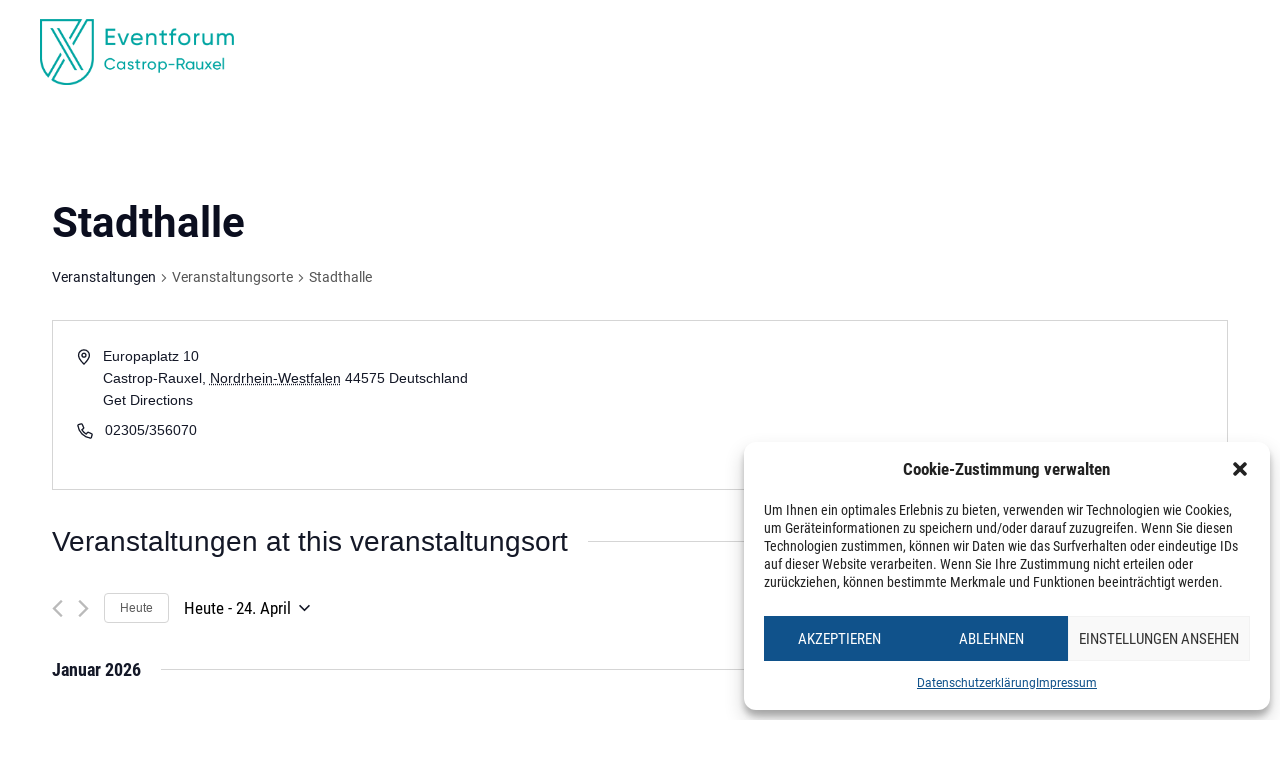

--- FILE ---
content_type: text/html; charset=UTF-8
request_url: https://eventforum-castrop.de/veranstaltungsort/stadthalle-event-forum-castrop-rauxel/
body_size: 33751
content:
<!doctype html>
<html lang="de">
<head>
	<meta charset="UTF-8">
	<meta name="viewport" content="width=device-width, initial-scale=1">
	<link rel="profile" href="https://gmpg.org/xfn/11">
	<link rel='stylesheet' id='tribe-events-views-v2-bootstrap-datepicker-styles-css' href='https://eventforum-castrop.de/wp-content/plugins/the-events-calendar/vendor/bootstrap-datepicker/css/bootstrap-datepicker.standalone.min.css?ver=6.8.1' media='all' />
<link rel='stylesheet' id='tec-variables-skeleton-css' href='https://eventforum-castrop.de/wp-content/plugins/the-events-calendar/common/src/resources/css/variables-skeleton.min.css?ver=6.3.1' media='all' />
<link rel='stylesheet' id='tribe-common-skeleton-style-css' href='https://eventforum-castrop.de/wp-content/plugins/the-events-calendar/common/src/resources/css/common-skeleton.min.css?ver=6.3.1' media='all' />
<link rel='stylesheet' id='tribe-tooltipster-css-css' href='https://eventforum-castrop.de/wp-content/plugins/the-events-calendar/common/vendor/tooltipster/tooltipster.bundle.min.css?ver=6.3.1' media='all' />
<link rel='stylesheet' id='tribe-events-views-v2-skeleton-css' href='https://eventforum-castrop.de/wp-content/plugins/the-events-calendar/src/resources/css/views-skeleton.min.css?ver=6.8.1' media='all' />
<link rel='stylesheet' id='tec-variables-full-css' href='https://eventforum-castrop.de/wp-content/plugins/the-events-calendar/common/src/resources/css/variables-full.min.css?ver=6.3.1' media='all' />
<link rel='stylesheet' id='tribe-common-full-style-css' href='https://eventforum-castrop.de/wp-content/plugins/the-events-calendar/common/src/resources/css/common-full.min.css?ver=6.3.1' media='all' />
<link rel='stylesheet' id='tribe-events-views-v2-full-css' href='https://eventforum-castrop.de/wp-content/plugins/the-events-calendar/src/resources/css/views-full.min.css?ver=6.8.1' media='all' />
<link rel='stylesheet' id='tribe-events-views-v2-print-css' href='https://eventforum-castrop.de/wp-content/plugins/the-events-calendar/src/resources/css/views-print.min.css?ver=6.8.1' media='print' />
<link rel='stylesheet' id='tribe-events-pro-views-v2-print-css' href='https://eventforum-castrop.de/wp-content/plugins/events-calendar-pro/src/resources/css/views-print.min.css?ver=7.3.0' media='print' />
<meta name='robots' content='index, follow, max-image-preview:large, max-snippet:-1, max-video-preview:-1' />

	<!-- This site is optimized with the Yoast SEO plugin v23.8 - https://yoast.com/wordpress/plugins/seo/ -->
	<title>Stadthalle &#8211; EVENTFORUM Castrop-Rauxel</title>
	<meta name="description" content="Willkommen in der Stadthalle Castrop! Unser Veranstaltungsort bietet Ihnen den idealen Rahmen für verschiedenste Events und Feierlichkeiten. Mit einer Gesamtfläche von 660 Quadratmetern und einer Bestuhlungsmöglichkeit für bis zu 700 Personen in unserem großzügigen Saal, können wir Ihre Gäste bequem unterbringen. Für Konzerte oder Veranstaltungen ohne Bestuhlung finden sogar bis zu 1.000 Gäste bei uns Platz." />
	<link rel="canonical" href="https://eventforum-castrop.de/veranstaltungsort/stadthalle-event-forum-castrop-rauxel/" />
	<meta property="og:locale" content="de_DE" />
	<meta property="og:type" content="article" />
	<meta property="og:title" content="Stadthalle - EVENTFORUM Castrop-Rauxel" />
	<meta property="og:description" content="Willkommen in der Stadthalle Castrop! Unser Veranstaltungsort bietet Ihnen den idealen Rahmen für verschiedenste Events und Feierlichkeiten. Mit einer Gesamtfläche von 660 Quadratmetern und einer Bestuhlungsmöglichkeit für bis zu 700 Personen in unserem großzügigen Saal, können wir Ihre Gäste bequem unterbringen. Für Konzerte oder Veranstaltungen ohne Bestuhlung finden sogar bis zu 1.000 Gäste bei uns Platz." />
	<meta property="og:url" content="https://eventforum-castrop.de/veranstaltungsort/stadthalle-event-forum-castrop-rauxel/" />
	<meta property="og:site_name" content="EVENTFORUM Castrop-Rauxel" />
	<meta property="article:publisher" content="https://www.facebook.com/forumcastrop" />
	<meta property="article:modified_time" content="2023-08-02T10:20:28+00:00" />
	<meta name="twitter:card" content="summary_large_image" />
	<script type="application/ld+json" class="yoast-schema-graph">{"@context":"https://schema.org","@graph":[{"@type":"WebPage","@id":"https://eventforum-castrop.de/veranstaltungsort/stadthalle-event-forum-castrop-rauxel/","url":"https://eventforum-castrop.de/veranstaltungsort/stadthalle-event-forum-castrop-rauxel/","name":"Stadthalle - EVENTFORUM Castrop-Rauxel","isPartOf":{"@id":"https://eventforum-castrop.de/#website"},"datePublished":"2023-05-17T08:11:22+00:00","dateModified":"2023-08-02T10:20:28+00:00","description":"Willkommen in der Stadthalle Castrop! Unser Veranstaltungsort bietet Ihnen den idealen Rahmen für verschiedenste Events und Feierlichkeiten. Mit einer Gesamtfläche von 660 Quadratmetern und einer Bestuhlungsmöglichkeit für bis zu 700 Personen in unserem großzügigen Saal, können wir Ihre Gäste bequem unterbringen. Für Konzerte oder Veranstaltungen ohne Bestuhlung finden sogar bis zu 1.000 Gäste bei uns Platz.","breadcrumb":{"@id":"https://eventforum-castrop.de/veranstaltungsort/stadthalle-event-forum-castrop-rauxel/#breadcrumb"},"inLanguage":"de","potentialAction":[{"@type":"ReadAction","target":["https://eventforum-castrop.de/veranstaltungsort/stadthalle-event-forum-castrop-rauxel/"]}]},{"@type":"BreadcrumbList","@id":"https://eventforum-castrop.de/veranstaltungsort/stadthalle-event-forum-castrop-rauxel/#breadcrumb","itemListElement":[{"@type":"ListItem","position":1,"name":"Startseite","item":"https://eventforum-castrop.de/"},{"@type":"ListItem","position":2,"name":"Stadthalle"}]},{"@type":"WebSite","@id":"https://eventforum-castrop.de/#website","url":"https://eventforum-castrop.de/","name":"EVENTFORUM Castrop-Rauxel","description":"","publisher":{"@id":"https://eventforum-castrop.de/#organization"},"potentialAction":[{"@type":"SearchAction","target":{"@type":"EntryPoint","urlTemplate":"https://eventforum-castrop.de/?s={search_term_string}"},"query-input":{"@type":"PropertyValueSpecification","valueRequired":true,"valueName":"search_term_string"}}],"inLanguage":"de"},{"@type":"Organization","@id":"https://eventforum-castrop.de/#organization","name":"EVENTFORUM Castrop-Rauxel","url":"https://eventforum-castrop.de/","logo":{"@type":"ImageObject","inLanguage":"de","@id":"https://eventforum-castrop.de/#/schema/logo/image/","url":"https://eventforum-castrop.de/wp-content/uploads/2023/01/eventforum_logo.png","contentUrl":"https://eventforum-castrop.de/wp-content/uploads/2023/01/eventforum_logo.png","width":1120,"height":381,"caption":"EVENTFORUM Castrop-Rauxel"},"image":{"@id":"https://eventforum-castrop.de/#/schema/logo/image/"},"sameAs":["https://www.facebook.com/forumcastrop","https://www.instagram.com/eventforum_castrop/","https://www.linkedin.com/company/eventforum-castrop-rauxel/"]}]}</script>
	<!-- / Yoast SEO plugin. -->


<link rel='dns-prefetch' href='//hcaptcha.com' />
<link rel="alternate" type="application/rss+xml" title="EVENTFORUM Castrop-Rauxel &raquo; Feed" href="https://eventforum-castrop.de/feed/" />
<link rel="alternate" type="application/rss+xml" title="EVENTFORUM Castrop-Rauxel &raquo; Kommentar-Feed" href="https://eventforum-castrop.de/comments/feed/" />
<link rel="alternate" type="text/calendar" title="EVENTFORUM Castrop-Rauxel &raquo; iCal Feed" href="https://eventforum-castrop.de/events/?ical=1" />
<link rel="alternate" title="oEmbed (JSON)" type="application/json+oembed" href="https://eventforum-castrop.de/wp-json/oembed/1.0/embed?url=https%3A%2F%2Feventforum-castrop.de%2Fveranstaltungsort%2Fstadthalle-event-forum-castrop-rauxel%2F" />
<link rel="alternate" title="oEmbed (XML)" type="text/xml+oembed" href="https://eventforum-castrop.de/wp-json/oembed/1.0/embed?url=https%3A%2F%2Feventforum-castrop.de%2Fveranstaltungsort%2Fstadthalle-event-forum-castrop-rauxel%2F&#038;format=xml" />
<style id='wp-img-auto-sizes-contain-inline-css'>
img:is([sizes=auto i],[sizes^="auto," i]){contain-intrinsic-size:3000px 1500px}
/*# sourceURL=wp-img-auto-sizes-contain-inline-css */
</style>
<link rel='stylesheet' id='tribe-events-virtual-skeleton-css' href='https://eventforum-castrop.de/wp-content/plugins/events-calendar-pro/src/resources/css/events-virtual-skeleton.min.css?ver=1.15.8' media='all' />
<link rel='stylesheet' id='tribe-events-virtual-full-css' href='https://eventforum-castrop.de/wp-content/plugins/events-calendar-pro/src/resources/css/events-virtual-full.min.css?ver=1.15.8' media='all' />
<link rel='stylesheet' id='tec-events-pro-single-css' href='https://eventforum-castrop.de/wp-content/plugins/events-calendar-pro/src/resources/css/events-single.min.css?ver=7.3.0' media='all' />
<link rel='stylesheet' id='tribe-events-pro-mini-calendar-block-styles-css' href='https://eventforum-castrop.de/wp-content/plugins/events-calendar-pro/src/resources/css/tribe-events-pro-mini-calendar-block.min.css?ver=7.3.0' media='all' />
<link rel='stylesheet' id='premium-addons-css' href='https://eventforum-castrop.de/wp-content/plugins/premium-addons-for-elementor/assets/frontend/min-css/premium-addons.min.css?ver=4.10.62' media='all' />
<style id='wp-emoji-styles-inline-css'>

	img.wp-smiley, img.emoji {
		display: inline !important;
		border: none !important;
		box-shadow: none !important;
		height: 1em !important;
		width: 1em !important;
		margin: 0 0.07em !important;
		vertical-align: -0.1em !important;
		background: none !important;
		padding: 0 !important;
	}
/*# sourceURL=wp-emoji-styles-inline-css */
</style>
<link rel='stylesheet' id='wp-block-library-css' href='https://eventforum-castrop.de/wp-includes/css/dist/block-library/style.min.css?ver=6.9' media='all' />
<style id='global-styles-inline-css'>
:root{--wp--preset--aspect-ratio--square: 1;--wp--preset--aspect-ratio--4-3: 4/3;--wp--preset--aspect-ratio--3-4: 3/4;--wp--preset--aspect-ratio--3-2: 3/2;--wp--preset--aspect-ratio--2-3: 2/3;--wp--preset--aspect-ratio--16-9: 16/9;--wp--preset--aspect-ratio--9-16: 9/16;--wp--preset--color--black: #000000;--wp--preset--color--cyan-bluish-gray: #abb8c3;--wp--preset--color--white: #ffffff;--wp--preset--color--pale-pink: #f78da7;--wp--preset--color--vivid-red: #cf2e2e;--wp--preset--color--luminous-vivid-orange: #ff6900;--wp--preset--color--luminous-vivid-amber: #fcb900;--wp--preset--color--light-green-cyan: #7bdcb5;--wp--preset--color--vivid-green-cyan: #00d084;--wp--preset--color--pale-cyan-blue: #8ed1fc;--wp--preset--color--vivid-cyan-blue: #0693e3;--wp--preset--color--vivid-purple: #9b51e0;--wp--preset--gradient--vivid-cyan-blue-to-vivid-purple: linear-gradient(135deg,rgb(6,147,227) 0%,rgb(155,81,224) 100%);--wp--preset--gradient--light-green-cyan-to-vivid-green-cyan: linear-gradient(135deg,rgb(122,220,180) 0%,rgb(0,208,130) 100%);--wp--preset--gradient--luminous-vivid-amber-to-luminous-vivid-orange: linear-gradient(135deg,rgb(252,185,0) 0%,rgb(255,105,0) 100%);--wp--preset--gradient--luminous-vivid-orange-to-vivid-red: linear-gradient(135deg,rgb(255,105,0) 0%,rgb(207,46,46) 100%);--wp--preset--gradient--very-light-gray-to-cyan-bluish-gray: linear-gradient(135deg,rgb(238,238,238) 0%,rgb(169,184,195) 100%);--wp--preset--gradient--cool-to-warm-spectrum: linear-gradient(135deg,rgb(74,234,220) 0%,rgb(151,120,209) 20%,rgb(207,42,186) 40%,rgb(238,44,130) 60%,rgb(251,105,98) 80%,rgb(254,248,76) 100%);--wp--preset--gradient--blush-light-purple: linear-gradient(135deg,rgb(255,206,236) 0%,rgb(152,150,240) 100%);--wp--preset--gradient--blush-bordeaux: linear-gradient(135deg,rgb(254,205,165) 0%,rgb(254,45,45) 50%,rgb(107,0,62) 100%);--wp--preset--gradient--luminous-dusk: linear-gradient(135deg,rgb(255,203,112) 0%,rgb(199,81,192) 50%,rgb(65,88,208) 100%);--wp--preset--gradient--pale-ocean: linear-gradient(135deg,rgb(255,245,203) 0%,rgb(182,227,212) 50%,rgb(51,167,181) 100%);--wp--preset--gradient--electric-grass: linear-gradient(135deg,rgb(202,248,128) 0%,rgb(113,206,126) 100%);--wp--preset--gradient--midnight: linear-gradient(135deg,rgb(2,3,129) 0%,rgb(40,116,252) 100%);--wp--preset--font-size--small: 13px;--wp--preset--font-size--medium: 20px;--wp--preset--font-size--large: 36px;--wp--preset--font-size--x-large: 42px;--wp--preset--spacing--20: 0.44rem;--wp--preset--spacing--30: 0.67rem;--wp--preset--spacing--40: 1rem;--wp--preset--spacing--50: 1.5rem;--wp--preset--spacing--60: 2.25rem;--wp--preset--spacing--70: 3.38rem;--wp--preset--spacing--80: 5.06rem;--wp--preset--shadow--natural: 6px 6px 9px rgba(0, 0, 0, 0.2);--wp--preset--shadow--deep: 12px 12px 50px rgba(0, 0, 0, 0.4);--wp--preset--shadow--sharp: 6px 6px 0px rgba(0, 0, 0, 0.2);--wp--preset--shadow--outlined: 6px 6px 0px -3px rgb(255, 255, 255), 6px 6px rgb(0, 0, 0);--wp--preset--shadow--crisp: 6px 6px 0px rgb(0, 0, 0);}:where(.is-layout-flex){gap: 0.5em;}:where(.is-layout-grid){gap: 0.5em;}body .is-layout-flex{display: flex;}.is-layout-flex{flex-wrap: wrap;align-items: center;}.is-layout-flex > :is(*, div){margin: 0;}body .is-layout-grid{display: grid;}.is-layout-grid > :is(*, div){margin: 0;}:where(.wp-block-columns.is-layout-flex){gap: 2em;}:where(.wp-block-columns.is-layout-grid){gap: 2em;}:where(.wp-block-post-template.is-layout-flex){gap: 1.25em;}:where(.wp-block-post-template.is-layout-grid){gap: 1.25em;}.has-black-color{color: var(--wp--preset--color--black) !important;}.has-cyan-bluish-gray-color{color: var(--wp--preset--color--cyan-bluish-gray) !important;}.has-white-color{color: var(--wp--preset--color--white) !important;}.has-pale-pink-color{color: var(--wp--preset--color--pale-pink) !important;}.has-vivid-red-color{color: var(--wp--preset--color--vivid-red) !important;}.has-luminous-vivid-orange-color{color: var(--wp--preset--color--luminous-vivid-orange) !important;}.has-luminous-vivid-amber-color{color: var(--wp--preset--color--luminous-vivid-amber) !important;}.has-light-green-cyan-color{color: var(--wp--preset--color--light-green-cyan) !important;}.has-vivid-green-cyan-color{color: var(--wp--preset--color--vivid-green-cyan) !important;}.has-pale-cyan-blue-color{color: var(--wp--preset--color--pale-cyan-blue) !important;}.has-vivid-cyan-blue-color{color: var(--wp--preset--color--vivid-cyan-blue) !important;}.has-vivid-purple-color{color: var(--wp--preset--color--vivid-purple) !important;}.has-black-background-color{background-color: var(--wp--preset--color--black) !important;}.has-cyan-bluish-gray-background-color{background-color: var(--wp--preset--color--cyan-bluish-gray) !important;}.has-white-background-color{background-color: var(--wp--preset--color--white) !important;}.has-pale-pink-background-color{background-color: var(--wp--preset--color--pale-pink) !important;}.has-vivid-red-background-color{background-color: var(--wp--preset--color--vivid-red) !important;}.has-luminous-vivid-orange-background-color{background-color: var(--wp--preset--color--luminous-vivid-orange) !important;}.has-luminous-vivid-amber-background-color{background-color: var(--wp--preset--color--luminous-vivid-amber) !important;}.has-light-green-cyan-background-color{background-color: var(--wp--preset--color--light-green-cyan) !important;}.has-vivid-green-cyan-background-color{background-color: var(--wp--preset--color--vivid-green-cyan) !important;}.has-pale-cyan-blue-background-color{background-color: var(--wp--preset--color--pale-cyan-blue) !important;}.has-vivid-cyan-blue-background-color{background-color: var(--wp--preset--color--vivid-cyan-blue) !important;}.has-vivid-purple-background-color{background-color: var(--wp--preset--color--vivid-purple) !important;}.has-black-border-color{border-color: var(--wp--preset--color--black) !important;}.has-cyan-bluish-gray-border-color{border-color: var(--wp--preset--color--cyan-bluish-gray) !important;}.has-white-border-color{border-color: var(--wp--preset--color--white) !important;}.has-pale-pink-border-color{border-color: var(--wp--preset--color--pale-pink) !important;}.has-vivid-red-border-color{border-color: var(--wp--preset--color--vivid-red) !important;}.has-luminous-vivid-orange-border-color{border-color: var(--wp--preset--color--luminous-vivid-orange) !important;}.has-luminous-vivid-amber-border-color{border-color: var(--wp--preset--color--luminous-vivid-amber) !important;}.has-light-green-cyan-border-color{border-color: var(--wp--preset--color--light-green-cyan) !important;}.has-vivid-green-cyan-border-color{border-color: var(--wp--preset--color--vivid-green-cyan) !important;}.has-pale-cyan-blue-border-color{border-color: var(--wp--preset--color--pale-cyan-blue) !important;}.has-vivid-cyan-blue-border-color{border-color: var(--wp--preset--color--vivid-cyan-blue) !important;}.has-vivid-purple-border-color{border-color: var(--wp--preset--color--vivid-purple) !important;}.has-vivid-cyan-blue-to-vivid-purple-gradient-background{background: var(--wp--preset--gradient--vivid-cyan-blue-to-vivid-purple) !important;}.has-light-green-cyan-to-vivid-green-cyan-gradient-background{background: var(--wp--preset--gradient--light-green-cyan-to-vivid-green-cyan) !important;}.has-luminous-vivid-amber-to-luminous-vivid-orange-gradient-background{background: var(--wp--preset--gradient--luminous-vivid-amber-to-luminous-vivid-orange) !important;}.has-luminous-vivid-orange-to-vivid-red-gradient-background{background: var(--wp--preset--gradient--luminous-vivid-orange-to-vivid-red) !important;}.has-very-light-gray-to-cyan-bluish-gray-gradient-background{background: var(--wp--preset--gradient--very-light-gray-to-cyan-bluish-gray) !important;}.has-cool-to-warm-spectrum-gradient-background{background: var(--wp--preset--gradient--cool-to-warm-spectrum) !important;}.has-blush-light-purple-gradient-background{background: var(--wp--preset--gradient--blush-light-purple) !important;}.has-blush-bordeaux-gradient-background{background: var(--wp--preset--gradient--blush-bordeaux) !important;}.has-luminous-dusk-gradient-background{background: var(--wp--preset--gradient--luminous-dusk) !important;}.has-pale-ocean-gradient-background{background: var(--wp--preset--gradient--pale-ocean) !important;}.has-electric-grass-gradient-background{background: var(--wp--preset--gradient--electric-grass) !important;}.has-midnight-gradient-background{background: var(--wp--preset--gradient--midnight) !important;}.has-small-font-size{font-size: var(--wp--preset--font-size--small) !important;}.has-medium-font-size{font-size: var(--wp--preset--font-size--medium) !important;}.has-large-font-size{font-size: var(--wp--preset--font-size--large) !important;}.has-x-large-font-size{font-size: var(--wp--preset--font-size--x-large) !important;}
/*# sourceURL=global-styles-inline-css */
</style>

<style id='classic-theme-styles-inline-css'>
/*! This file is auto-generated */
.wp-block-button__link{color:#fff;background-color:#32373c;border-radius:9999px;box-shadow:none;text-decoration:none;padding:calc(.667em + 2px) calc(1.333em + 2px);font-size:1.125em}.wp-block-file__button{background:#32373c;color:#fff;text-decoration:none}
/*# sourceURL=/wp-includes/css/classic-themes.min.css */
</style>
<link rel='stylesheet' id='wp-job-manager-job-listings-css' href='https://eventforum-castrop.de/wp-content/plugins/wp-job-manager/assets/dist/css/job-listings.css?ver=598383a28ac5f9f156e4' media='all' />
<link rel='stylesheet' id='tribe-events-v2-single-skeleton-css' href='https://eventforum-castrop.de/wp-content/plugins/the-events-calendar/src/resources/css/tribe-events-single-skeleton.min.css?ver=6.8.1' media='all' />
<link rel='stylesheet' id='tribe-events-v2-single-skeleton-full-css' href='https://eventforum-castrop.de/wp-content/plugins/the-events-calendar/src/resources/css/tribe-events-single-full.min.css?ver=6.8.1' media='all' />
<link rel='stylesheet' id='tec-events-elementor-widgets-base-styles-css' href='https://eventforum-castrop.de/wp-content/plugins/the-events-calendar/src/resources/css/integrations/plugins/elementor/widgets/widget-base.min.css?ver=6.8.1' media='all' />
<link rel='stylesheet' id='cmplz-general-css' href='https://eventforum-castrop.de/wp-content/plugins/complianz-gdpr/assets/css/cookieblocker.min.css?ver=1731402646' media='all' />
<link rel='stylesheet' id='hello-elementor-css' href='https://eventforum-castrop.de/wp-content/themes/hello-elementor/style.min.css?ver=3.1.1' media='all' />
<link rel='stylesheet' id='hello-elementor-theme-style-css' href='https://eventforum-castrop.de/wp-content/themes/hello-elementor/theme.min.css?ver=3.1.1' media='all' />
<link rel='stylesheet' id='hello-elementor-header-footer-css' href='https://eventforum-castrop.de/wp-content/themes/hello-elementor/header-footer.min.css?ver=3.1.1' media='all' />
<link rel='stylesheet' id='elementor-frontend-css' href='https://eventforum-castrop.de/wp-content/plugins/elementor/assets/css/frontend.min.css?ver=3.25.4' media='all' />
<link rel='stylesheet' id='elementor-post-10-css' href='https://eventforum-castrop.de/wp-content/uploads/elementor/css/post-10.css?ver=1768390108' media='all' />
<link rel='stylesheet' id='elementor-icons-css' href='https://eventforum-castrop.de/wp-content/plugins/elementor/assets/lib/eicons/css/elementor-icons.min.css?ver=5.31.0' media='all' />
<link rel='stylesheet' id='swiper-css' href='https://eventforum-castrop.de/wp-content/plugins/elementor/assets/lib/swiper/v8/css/swiper.min.css?ver=8.4.5' media='all' />
<link rel='stylesheet' id='e-swiper-css' href='https://eventforum-castrop.de/wp-content/plugins/elementor/assets/css/conditionals/e-swiper.min.css?ver=3.25.4' media='all' />
<link rel='stylesheet' id='elementor-pro-css' href='https://eventforum-castrop.de/wp-content/plugins/elementor-pro/assets/css/frontend.min.css?ver=3.23.0' media='all' />
<link rel='stylesheet' id='she-header-style-css' href='https://eventforum-castrop.de/wp-content/plugins/sticky-header-effects-for-elementor/assets/css/she-header-style.css?ver=1.7.3' media='all' />
<link rel='stylesheet' id='elementor-post-110-css' href='https://eventforum-castrop.de/wp-content/uploads/elementor/css/post-110.css?ver=1768916017' media='all' />
<link rel='stylesheet' id='elementor-post-101-css' href='https://eventforum-castrop.de/wp-content/uploads/elementor/css/post-101.css?ver=1768919895' media='all' />
<link rel='stylesheet' id='elementor-post-905-css' href='https://eventforum-castrop.de/wp-content/uploads/elementor/css/post-905.css?ver=1768390108' media='all' />
<link rel='stylesheet' id='elementor-icons-ekiticons-css' href='https://eventforum-castrop.de/wp-content/plugins/elementskit-lite/modules/elementskit-icon-pack/assets/css/ekiticons.css?ver=3.3.1' media='all' />
<link rel='stylesheet' id='tribe-events-v2-virtual-single-block-css' href='https://eventforum-castrop.de/wp-content/plugins/events-calendar-pro/src/resources/css/events-virtual-single-block.min.css?ver=1.15.8' media='all' />
<link rel='stylesheet' id='ekit-widget-styles-css' href='https://eventforum-castrop.de/wp-content/plugins/elementskit-lite/widgets/init/assets/css/widget-styles.css?ver=3.3.1' media='all' />
<link rel='stylesheet' id='ekit-responsive-css' href='https://eventforum-castrop.de/wp-content/plugins/elementskit-lite/widgets/init/assets/css/responsive.css?ver=3.3.1' media='all' />
<link rel='stylesheet' id='eael-general-css' href='https://eventforum-castrop.de/wp-content/plugins/essential-addons-for-elementor-lite/assets/front-end/css/view/general.min.css?ver=6.0.9' media='all' />
<link rel='stylesheet' id='bdt-uikit-css' href='https://eventforum-castrop.de/wp-content/plugins/bdthemes-prime-slider-lite/assets/css/bdt-uikit.css?ver=3.21.7' media='all' />
<link rel='stylesheet' id='prime-slider-site-css' href='https://eventforum-castrop.de/wp-content/plugins/bdthemes-prime-slider-lite/assets/css/prime-slider-site.css?ver=3.15.19' media='all' />
<link rel='stylesheet' id='google-fonts-1-css' href='//eventforum-castrop.de/wp-content/uploads/omgf/google-fonts-420/google-fonts-420.css?ver=1684493293' media='all' />
<link rel='stylesheet' id='elementor-icons-shared-0-css' href='https://eventforum-castrop.de/wp-content/plugins/elementor/assets/lib/font-awesome/css/fontawesome.min.css?ver=5.15.3' media='all' />
<link rel='stylesheet' id='elementor-icons-fa-solid-css' href='https://eventforum-castrop.de/wp-content/plugins/elementor/assets/lib/font-awesome/css/solid.min.css?ver=5.15.3' media='all' />
<link rel='stylesheet' id='elementor-icons-fa-brands-css' href='https://eventforum-castrop.de/wp-content/plugins/elementor/assets/lib/font-awesome/css/brands.min.css?ver=5.15.3' media='all' />
<script src="https://eventforum-castrop.de/wp-includes/js/jquery/jquery.min.js?ver=3.7.1" id="jquery-core-js"></script>
<script src="https://eventforum-castrop.de/wp-includes/js/jquery/jquery-migrate.min.js?ver=3.4.1" id="jquery-migrate-js"></script>
<script src="https://eventforum-castrop.de/wp-content/plugins/the-events-calendar/common/src/resources/js/tribe-common.min.js?ver=6.3.1" id="tribe-common-js"></script>
<script src="https://eventforum-castrop.de/wp-content/plugins/the-events-calendar/src/resources/js/views/breakpoints.min.js?ver=6.8.1" id="tribe-events-views-v2-breakpoints-js"></script>
<script src="https://eventforum-castrop.de/wp-content/plugins/google-analytics-for-wordpress/assets/js/frontend-gtag.min.js?ver=9.2.1" id="monsterinsights-frontend-script-js" async data-wp-strategy="async"></script>
<script data-cfasync="false" data-wpfc-render="false" id='monsterinsights-frontend-script-js-extra'>var monsterinsights_frontend = {"js_events_tracking":"true","download_extensions":"doc,pdf,ppt,zip,xls,docx,pptx,xlsx","inbound_paths":"[{\"path\":\"\\\/go\\\/\",\"label\":\"affiliate\"},{\"path\":\"\\\/recommend\\\/\",\"label\":\"affiliate\"}]","home_url":"https:\/\/eventforum-castrop.de","hash_tracking":"false","v4_id":"G-6731RNNTCF"};</script>
<script src="https://eventforum-castrop.de/wp-content/plugins/sticky-header-effects-for-elementor/assets/js/she-header.js?ver=1.7.3" id="she-header-js"></script>
<script src="https://eventforum-castrop.de/wp-content/plugins/bdthemes-prime-slider-lite/assets/js/bdt-uikit.min.js?ver=3.21.7" id="bdt-uikit-js"></script>
<link rel="https://api.w.org/" href="https://eventforum-castrop.de/wp-json/" /><link rel="alternate" title="JSON" type="application/json" href="https://eventforum-castrop.de/wp-json/wp/v2/tribe_venue/16192" /><link rel="EditURI" type="application/rsd+xml" title="RSD" href="https://eventforum-castrop.de/xmlrpc.php?rsd" />
<meta name="generator" content="WordPress 6.9" />
<link rel='shortlink' href='https://eventforum-castrop.de/?p=16192' />
<style>
.h-captcha{position:relative;display:block;margin-bottom:2rem;padding:0;clear:both}.h-captcha[data-size="normal"]{width:303px;height:78px}.h-captcha[data-size="compact"]{width:164px;height:144px}.h-captcha[data-size="invisible"]{display:none}.h-captcha::before{content:'';display:block;position:absolute;top:0;left:0;background:url(https://eventforum-castrop.de/wp-content/plugins/hcaptcha-for-forms-and-more/assets/images/hcaptcha-div-logo.svg) no-repeat;border:1px solid #fff0;border-radius:4px}.h-captcha[data-size="normal"]::before{width:300px;height:74px;background-position:94% 28%}.h-captcha[data-size="compact"]::before{width:156px;height:136px;background-position:50% 79%}.h-captcha[data-theme="light"]::before,body.is-light-theme .h-captcha[data-theme="auto"]::before,.h-captcha[data-theme="auto"]::before{background-color:#fafafa;border:1px solid #e0e0e0}.h-captcha[data-theme="dark"]::before,body.is-dark-theme .h-captcha[data-theme="auto"]::before,html.wp-dark-mode-active .h-captcha[data-theme="auto"]::before,html.drdt-dark-mode .h-captcha[data-theme="auto"]::before{background-image:url(https://eventforum-castrop.de/wp-content/plugins/hcaptcha-for-forms-and-more/assets/images/hcaptcha-div-logo-white.svg);background-repeat:no-repeat;background-color:#333;border:1px solid #f5f5f5}.h-captcha[data-size="invisible"]::before{display:none}.h-captcha iframe{position:relative}div[style*="z-index: 2147483647"] div[style*="border-width: 11px"][style*="position: absolute"][style*="pointer-events: none"]{border-style:none}
</style>
<style>
.elementor-widget-login .h-captcha{margin-bottom:0}
</style>
<meta name="tec-api-version" content="v1"><meta name="tec-api-origin" content="https://eventforum-castrop.de"><link rel="alternate" href="https://eventforum-castrop.de/wp-json/tribe/events/v1/events/?venue=16192" />			<style>.cmplz-hidden {
					display: none !important;
				}</style><meta name="generator" content="Elementor 3.25.4; features: additional_custom_breakpoints, e_optimized_control_loading; settings: css_print_method-external, google_font-enabled, font_display-swap">
			<style>
				.e-con.e-parent:nth-of-type(n+4):not(.e-lazyloaded):not(.e-no-lazyload),
				.e-con.e-parent:nth-of-type(n+4):not(.e-lazyloaded):not(.e-no-lazyload) * {
					background-image: none !important;
				}
				@media screen and (max-height: 1024px) {
					.e-con.e-parent:nth-of-type(n+3):not(.e-lazyloaded):not(.e-no-lazyload),
					.e-con.e-parent:nth-of-type(n+3):not(.e-lazyloaded):not(.e-no-lazyload) * {
						background-image: none !important;
					}
				}
				@media screen and (max-height: 640px) {
					.e-con.e-parent:nth-of-type(n+2):not(.e-lazyloaded):not(.e-no-lazyload),
					.e-con.e-parent:nth-of-type(n+2):not(.e-lazyloaded):not(.e-no-lazyload) * {
						background-image: none !important;
					}
				}
			</style>
			<style>
.elementor-field-type-hcaptcha .elementor-field{background:transparent!important}.elementor-field-type-hcaptcha .h-captcha{margin-bottom:unset}
</style>
<link rel="icon" href="https://eventforum-castrop.de/wp-content/uploads/2026/01/cropped-Eventforum-Castrop-Favicon-32x32.png" sizes="32x32" />
<link rel="icon" href="https://eventforum-castrop.de/wp-content/uploads/2026/01/cropped-Eventforum-Castrop-Favicon-192x192.png" sizes="192x192" />
<link rel="apple-touch-icon" href="https://eventforum-castrop.de/wp-content/uploads/2026/01/cropped-Eventforum-Castrop-Favicon-180x180.png" />
<meta name="msapplication-TileImage" content="https://eventforum-castrop.de/wp-content/uploads/2026/01/cropped-Eventforum-Castrop-Favicon-270x270.png" />
		<style id="wp-custom-css">
			/*Single Veranstaltung Vorlage Plugin*/
.tribe-events-back a, .tribe-events-back a:visited {
    color: #0b2945;
    font-family: 'Roboto Condensed', Sans-serif!important;
    font-size: 17px;
    font-weight: var(--tec-font-weight-bold);
    text-decoration: none;
}
.tribe-events-notices {
    border-bottom: 1px solid var(--tec-color-border-secondary);
    box-shadow: none;
    font-family: 'Roboto Condensed', sans-serif;
    font-size: 18px;
}

#tribe-events-content > h1{
	font-family: 'Roboto Condensed', Sans-serif!important;
	text-transform: uppercase;
}
#tribe-events-content > div.tribe-events-schedule.tribe-clearfix > span{
	font-family: 'Roboto Condensed', Sans-serif!important;
}
.tribe-events-content{
		font-family: 'Roboto Condensed', Sans-serif!important;
}

#post-15663 > div.tribe-events-single-event-description.tribe-events-content > h4{
	font-family: 'Roboto Condensed', Sans-serif!important;
	font-size: 24px;
}
.tribe-events-meta-group .tribe-events-single-section-title {
    color: var(--tec-color-text-primary);
    font-size: 17px!important;
    font-weight: var(--tec-font-weight-bold);
    letter-spacing: 0px;
    text-transform: uppercase;
	 color: #0b2945!important;
}
.tribe-events-event-meta dl{
	font-family: 'Roboto Condensed', Sans-serif!important;
	font-size: 16px
	
}
.tribe-events-single .tribe-events-sub-nav .tribe-events-nav-next a, .tribe-events-single .tribe-events-sub-nav .tribe-events-nav-previous a{
	font-family: 'Roboto Condensed', Sans-serif!important;
}

/*Single Veranstaltung*/

.tribe-events button.tribe-events-c-top-bar__datepicker-button{
	font-family: 'Roboto Condensed', Sans-serif!important;
	font-size: 17px!important;
	color: black!important;
	font-weight: 400!important;
	text-transform: none;
	}
.tribe-events button.tribe-events-c-top-bar__datepicker-button:hover{
	background-color:white!important;
	color: #11528b!important;
}



.single-tribe_events .tribe-events-c-subscribe-dropdown__button, .tribe-block__events-link .tribe-events-c-subscribe-dropdown__button {
    padding: var(--tec-spacer-1) var(--tec-spacer-2);
    width: 300px!important;
}
.tribe-events .tribe-events-c-search__button, .tribe-events button.tribe-events-c-search__button{
	font-family: 'Roboto Condensed', sans-serif!important;
}
}

.tribe-events-event-meta .tribe-events-meta-group {
    box-sizing: border-box;
    display: inline-block;
    float: left;
    margin: 0 0 20px;
    padding: 0 4%;
    text-align: left;
    vertical-align: top;
    width: 600px!important;
    zoom: 1;
}


.single-tribe_events .tribe-events-c-subscribe-dropdown .tribe-events-c-subscribe-dropdown__button:focus{
		color: #11528b!important; 
	}

button.tribe-events-c-subscribe-dropdown_button-text:focus{
color: #11528b!important; } 

/*Veranstaltungsliste Archiv*/
.tribe-common--breakpoint-medium.tribe-common .tribe-common-h6--min-medium {
    font-size: 18px!important;
	font-weight: 600!important;
    line-height: var(--tec-line-height-3);
    font-family: 'Roboto Condensed'!important;
}
.tribe-common .tribe-common-c-btn-border, .tribe-common a.tribe-common-c-btn-border {
    
    font-family: 'Roboto Condensed' !important;
    line-height: var(--tec-line-height-3);
    font-weight: 400!important
  font-size: 16px!important;
    border: 0;
    cursor: pointer;
    display: inline-block;
    height: auto;
    padding: 0;
    text-decoration: none;
    width: auto;
    background-color: var(--tec-color-background);
    border: 1px solid var(--tec-color-accent-primary);
    border-radius: 0!important;
    text-align: center;
    transition: var(--tec-transition);
    color: var(--tec-color-button-primary);
    padding: 11px 20px;
    width: 100%;
}


.tribe-events .tribe-events-calendar-list__event-date-tag-weekday {
    color: var(--tec-color-text-primary);
    font-family: 'Roboto Condensed'!important;
    font-size: 15px!important;
    font-weight: var(--tec-font-weight-regular);
    line-height: var(--tec-line-height-2);
    color: var(--tec-color-text-secondary);
    text-transform: uppercase;
}



.tribe-events .tribe-events-calendar-list__event-title-link {
    color: var(--tec-color-text-events-title);
    font-family: "Roboto Condensed",Sans-serif!important;
	font-size: 28px!important;
}
.tribe-events .tribe-events-calendar-list__event-datetime {
    color: var(--tec-color-text-event-date);
     font-family: "Roboto Condensed", Sans-serif!important;
		font-size: 17px!important;

}
.tribe-common--breakpoint-medium.tribe-common .tribe-common-b2 {
	 font-family: "Roboto Condensed", Sans-serif;
    font-size: 16px!important;
    line-height: var(--tec-line-height-3);
}
.tribe-events .tribe-events-c-small-cta>:first-child {
    margin-left: 0;
    font-size: 18px;
}

.elementor-900 .elementor-element.elementor-element-014b3d1 .tribe-events-c-search__button{
	border-radius: 0px;
}

.tribe-common--breakpoint-medium.tribe-common .tribe-common-b3 {
    font-size: 20px;
 font-family: "Roboto Condensed", Sans-serif!important;
	font-weight: 600!important;
    line-height: var(--tec-line-height-0);
}

.tribe-common ul:hover {
    list-style: none;
	color: white!important;
}



/*WP JobManager Anpassungen Karriere Seite*/

.single_job_listing .application .application_button, .job-manager-application-wrapper .application .application_button{
	    font-family: "Roboto Condensed", Sans-serif!important;
    font-size: 15px;
    font-weight: 500;
    fill: #FFFFFF;
    color: #FFFFFF;
    text-transform: uppercase;
    color: #FFFFFF;
    background-color: var(--e-global-color-5f30ca4 );
    border-radius: 0px 0px 0px 0px;
	border: none;
    padding: 18px 36px 18px 36px;

}

.elementor-kit-10 input[type="submit"]{
	font-family: "Roboto Condensed", Sans-serif;
	  font-weight: 500;
	font-size: 15px;
	background-color: var(--e-global-color-5f30ca4 );
    border-radius: 0px 0px 0px 0px;
	border: none;
}

.elementor-kit-10 input:not([type="button"]):not([type="submit"]), .elementor-kit-10 textarea, .elementor-kit-10 .elementor-field-textual{
	font-family: "Roboto Condensed", Sans-serif;
	  font-weight: 500;
	border-color: #fff;
	border-radius: 0px;
}
.job_filters .search_jobs div.search_remote_position label#remote_position_label{
	font-family: "Roboto Condensed", Sans-serif;
	  font-weight: 800;
	font-size: 15px;
}
.job_filters .job_types {
    list-style: none outside;
    margin: 0;
    padding: 0;
    font-size: .83em;
    background: #f9f9f9;
    border-top: 1px solid #e5e5e5;
    zoom: 1;
	font-family: "Roboto Condensed", Sans-serif!important;

}
div.job_listings ul.job_listings {
    margin: 0;
    font-family: "Roboto Condensed", Sans-serif!important;
}

ul.job_listings li.job_listing a div.position h3{
	 font-family: "Roboto Condensed", Sans-serif!important;
	text-transform: uppercase!important;
	font-size: 18px!important;
}
.elementor-kit-10 label{
	font-family: "Roboto Condensed", Sans-serif!important;
	font-size: 15px;}

.job-manager .job-type, .job_listing .job-type, .job-types .job-type{
	color: #13528B;
}
.single_job_listing .meta .job-type {
    color: #fff;
    background-color: #13528B;
}		</style>
		<style id="wpforms-css-vars-root">
				:root {
					--wpforms-field-border-radius: 3px;
--wpforms-field-border-style: solid;
--wpforms-field-border-size: 1px;
--wpforms-field-background-color: #ffffff;
--wpforms-field-border-color: rgba( 0, 0, 0, 0.25 );
--wpforms-field-border-color-spare: rgba( 0, 0, 0, 0.25 );
--wpforms-field-text-color: rgba( 0, 0, 0, 0.7 );
--wpforms-field-menu-color: #ffffff;
--wpforms-label-color: rgba( 0, 0, 0, 0.85 );
--wpforms-label-sublabel-color: rgba( 0, 0, 0, 0.55 );
--wpforms-label-error-color: #d63637;
--wpforms-button-border-radius: 3px;
--wpforms-button-border-style: none;
--wpforms-button-border-size: 1px;
--wpforms-button-background-color: #066aab;
--wpforms-button-border-color: #066aab;
--wpforms-button-text-color: #ffffff;
--wpforms-page-break-color: #066aab;
--wpforms-background-image: none;
--wpforms-background-position: center center;
--wpforms-background-repeat: no-repeat;
--wpforms-background-size: cover;
--wpforms-background-width: 100px;
--wpforms-background-height: 100px;
--wpforms-background-color: rgba( 0, 0, 0, 0 );
--wpforms-background-url: none;
--wpforms-container-padding: 0px;
--wpforms-container-border-style: none;
--wpforms-container-border-width: 1px;
--wpforms-container-border-color: #000000;
--wpforms-container-border-radius: 3px;
--wpforms-field-size-input-height: 43px;
--wpforms-field-size-input-spacing: 15px;
--wpforms-field-size-font-size: 16px;
--wpforms-field-size-line-height: 19px;
--wpforms-field-size-padding-h: 14px;
--wpforms-field-size-checkbox-size: 16px;
--wpforms-field-size-sublabel-spacing: 5px;
--wpforms-field-size-icon-size: 1;
--wpforms-label-size-font-size: 16px;
--wpforms-label-size-line-height: 19px;
--wpforms-label-size-sublabel-font-size: 14px;
--wpforms-label-size-sublabel-line-height: 17px;
--wpforms-button-size-font-size: 17px;
--wpforms-button-size-height: 41px;
--wpforms-button-size-padding-h: 15px;
--wpforms-button-size-margin-top: 10px;
--wpforms-container-shadow-size-box-shadow: none;

				}
			</style><link rel='stylesheet' id='widget-image-css' href='https://eventforum-castrop.de/wp-content/plugins/elementor/assets/css/widget-image.min.css?ver=3.25.4' media='all' />
<link rel='stylesheet' id='widget-heading-css' href='https://eventforum-castrop.de/wp-content/plugins/elementor/assets/css/widget-heading.min.css?ver=3.25.4' media='all' />
<link rel='stylesheet' id='tec-events-pro-archives-style-css' href='https://eventforum-castrop.de/wp-content/plugins/events-calendar-pro/src/resources/css/custom-tables-v1/archives.min.css?ver=7.3.0' media='all' />
<link rel='stylesheet' id='e-animation-grow-css' href='https://eventforum-castrop.de/wp-content/plugins/elementor/assets/lib/animations/styles/e-animation-grow.min.css?ver=3.25.4' media='all' />
<link rel='stylesheet' id='widget-social-icons-css' href='https://eventforum-castrop.de/wp-content/plugins/elementor/assets/css/widget-social-icons.min.css?ver=3.25.4' media='all' />
<link rel='stylesheet' id='e-apple-webkit-css' href='https://eventforum-castrop.de/wp-content/plugins/elementor/assets/css/conditionals/apple-webkit.min.css?ver=3.25.4' media='all' />
<link rel='stylesheet' id='widget-icon-list-css' href='https://eventforum-castrop.de/wp-content/plugins/elementor/assets/css/widget-icon-list.min.css?ver=3.25.4' media='all' />
<link rel='stylesheet' id='widget-text-editor-css' href='https://eventforum-castrop.de/wp-content/plugins/elementor/assets/css/widget-text-editor.min.css?ver=3.25.4' media='all' />
</head>
<body data-cmplz=1 class="wp-singular tribe_venue-template-default single single-tribe_venue postid-16192 wp-custom-logo wp-theme-hello-elementor tribe-no-js hello-elementor elementor-default elementor-kit-10 elementor-page-905">


<a class="skip-link screen-reader-text" href="#content">Zum Inhalt wechseln</a>

		<div data-elementor-type="header" data-elementor-id="110" class="elementor elementor-110 elementor-location-header" data-elementor-post-type="elementor_library">
					<section class="elementor-section elementor-top-section elementor-element elementor-element-2c6073a she-header-yes elementor-hidden-mobile elementor-section-boxed elementor-section-height-default elementor-section-height-default" data-id="2c6073a" data-element_type="section" data-settings="{&quot;background_background&quot;:&quot;classic&quot;,&quot;sticky&quot;:&quot;top&quot;,&quot;sticky_on&quot;:[&quot;desktop&quot;],&quot;transparent&quot;:&quot;yes&quot;,&quot;transparent_on&quot;:[&quot;desktop&quot;],&quot;background_show&quot;:&quot;yes&quot;,&quot;background&quot;:&quot;#0B0E1FD4&quot;,&quot;sticky_offset&quot;:0,&quot;sticky_effects_offset&quot;:0,&quot;scroll_distance&quot;:{&quot;unit&quot;:&quot;px&quot;,&quot;size&quot;:60,&quot;sizes&quot;:[]},&quot;scroll_distance_tablet&quot;:{&quot;unit&quot;:&quot;px&quot;,&quot;size&quot;:&quot;&quot;,&quot;sizes&quot;:[]},&quot;scroll_distance_mobile&quot;:{&quot;unit&quot;:&quot;px&quot;,&quot;size&quot;:&quot;&quot;,&quot;sizes&quot;:[]}}">
						<div class="elementor-container elementor-column-gap-no">
					<div class="elementor-column elementor-col-33 elementor-top-column elementor-element elementor-element-9d1cca9" data-id="9d1cca9" data-element_type="column">
			<div class="elementor-widget-wrap elementor-element-populated">
						<div class="elementor-element elementor-element-2fb4af3 elementor-widget elementor-widget-image" data-id="2fb4af3" data-element_type="widget" data-widget_type="image.default">
				<div class="elementor-widget-container">
														<a href="https://eventforum-castrop.de/">
							<img fetchpriority="high" width="800" height="272" src="https://eventforum-castrop.de/wp-content/uploads/2023/01/eventforum_logo-1024x348.png" class="attachment-large size-large wp-image-20807" alt="" srcset="https://eventforum-castrop.de/wp-content/uploads/2023/01/eventforum_logo-1024x348.png 1024w, https://eventforum-castrop.de/wp-content/uploads/2023/01/eventforum_logo-300x102.png 300w, https://eventforum-castrop.de/wp-content/uploads/2023/01/eventforum_logo-768x261.png 768w, https://eventforum-castrop.de/wp-content/uploads/2023/01/eventforum_logo.png 1120w" sizes="(max-width: 800px) 100vw, 800px" />								</a>
													</div>
				</div>
					</div>
		</div>
				<div class="elementor-column elementor-col-33 elementor-top-column elementor-element elementor-element-b314d80" data-id="b314d80" data-element_type="column">
			<div class="elementor-widget-wrap elementor-element-populated">
						<div class="elementor-element elementor-element-ca6e98a elementor-widget elementor-widget-heading" data-id="ca6e98a" data-element_type="widget" data-widget_type="heading.default">
				<div class="elementor-widget-container">
			<h5 class="elementor-heading-title elementor-size-default">EVENTFORUM  <br>Castrop-Rauxel</h5>		</div>
				</div>
					</div>
		</div>
				<div class="elementor-column elementor-col-33 elementor-top-column elementor-element elementor-element-4108a27" data-id="4108a27" data-element_type="column">
			<div class="elementor-widget-wrap elementor-element-populated">
						<div class="elementor-element elementor-element-0cc30b0 elementor-nav-menu__align-end elementor-nav-menu--stretch elementor-widget-mobile__width-auto elementor-widget-tablet__width-inherit elementor-nav-menu__text-align-center elementor-nav-menu--dropdown-tablet elementor-nav-menu--toggle elementor-nav-menu--burger elementor-widget elementor-widget-nav-menu" data-id="0cc30b0" data-element_type="widget" data-settings="{&quot;full_width&quot;:&quot;stretch&quot;,&quot;layout&quot;:&quot;horizontal&quot;,&quot;submenu_icon&quot;:{&quot;value&quot;:&quot;&lt;i class=\&quot;fas fa-caret-down\&quot;&gt;&lt;\/i&gt;&quot;,&quot;library&quot;:&quot;fa-solid&quot;},&quot;toggle&quot;:&quot;burger&quot;}" data-widget_type="nav-menu.default">
				<div class="elementor-widget-container">
						<nav aria-label="Menü" class="elementor-nav-menu--main elementor-nav-menu__container elementor-nav-menu--layout-horizontal e--pointer-underline e--animation-slide">
				<ul id="menu-1-0cc30b0" class="elementor-nav-menu"><li class="menu-item menu-item-type-post_type menu-item-object-page menu-item-home menu-item-445"><a href="https://eventforum-castrop.de/" class="elementor-item">Home</a></li>
<li class="menu-item menu-item-type-post_type menu-item-object-page menu-item-527"><a href="https://eventforum-castrop.de/events-und-tickets/" class="elementor-item">Events</a></li>
<li class="menu-item menu-item-type-post_type menu-item-object-page menu-item-has-children menu-item-533"><a href="https://eventforum-castrop.de/planen/" class="elementor-item">Planen</a>
<ul class="sub-menu elementor-nav-menu--dropdown">
	<li class="menu-item menu-item-type-post_type menu-item-object-page menu-item-534"><a href="https://eventforum-castrop.de/stadthalle-forum-castrop-rauxel/" class="elementor-sub-item">Stadthalle</a></li>
	<li class="menu-item menu-item-type-post_type menu-item-object-page menu-item-601"><a href="https://eventforum-castrop.de/europahalle/" class="elementor-sub-item">Europahalle</a></li>
	<li class="menu-item menu-item-type-post_type menu-item-object-page menu-item-604"><a href="https://eventforum-castrop.de/gastronomie-event-forum/" class="elementor-sub-item">Gastronomie</a></li>
	<li class="menu-item menu-item-type-post_type menu-item-object-page menu-item-632"><a href="https://eventforum-castrop.de/konferenzraum/" class="elementor-sub-item">Konferenzräume</a></li>
</ul>
</li>
<li class="menu-item menu-item-type-custom menu-item-object-custom menu-item-17"><a href="/events-und-tickets/#ticketshop" class="elementor-item elementor-item-anchor">Ticketshop</a></li>
<li class="menu-item menu-item-type-post_type menu-item-object-page menu-item-444"><a href="https://eventforum-castrop.de/gallerie/" class="elementor-item">Galerie</a></li>
<li class="menu-item menu-item-type-post_type menu-item-object-page menu-item-has-children menu-item-717"><a href="https://eventforum-castrop.de/kontakt-event-forum-castrop-rauxel/" class="elementor-item">Kontakt</a>
<ul class="sub-menu elementor-nav-menu--dropdown">
	<li class="menu-item menu-item-type-custom menu-item-object-custom menu-item-24"><a href="/kontakt/#team" class="elementor-sub-item elementor-item-anchor">Team</a></li>
</ul>
</li>
<li class="menu-item menu-item-type-post_type menu-item-object-page menu-item-has-children menu-item-667"><a href="https://eventforum-castrop.de/service/" class="elementor-item">Service</a>
<ul class="sub-menu elementor-nav-menu--dropdown">
	<li class="menu-item menu-item-type-post_type menu-item-object-page menu-item-852"><a href="https://eventforum-castrop.de/karriere/" class="elementor-sub-item">Karriere</a></li>
	<li class="menu-item menu-item-type-custom menu-item-object-custom menu-item-306"><a href="/service/#faq" class="elementor-sub-item elementor-item-anchor">FAQ</a></li>
	<li class="menu-item menu-item-type-custom menu-item-object-custom menu-item-28"><a href="/service/#anfahrt-parken" class="elementor-sub-item elementor-item-anchor">Anfahrt und Parken</a></li>
	<li class="menu-item menu-item-type-custom menu-item-object-custom menu-item-307"><a href="/service/#hotelempfehlung" class="elementor-sub-item elementor-item-anchor">Hotelempfehlung</a></li>
</ul>
</li>
</ul>			</nav>
					<div class="elementor-menu-toggle" role="button" tabindex="0" aria-label="Menü Umschalter" aria-expanded="false">
			<i aria-hidden="true" role="presentation" class="elementor-menu-toggle__icon--open icon icon-menu-11"></i><i aria-hidden="true" role="presentation" class="elementor-menu-toggle__icon--close eicon-close"></i>			<span class="elementor-screen-only">Menü</span>
		</div>
					<nav class="elementor-nav-menu--dropdown elementor-nav-menu__container" aria-hidden="true">
				<ul id="menu-2-0cc30b0" class="elementor-nav-menu"><li class="menu-item menu-item-type-post_type menu-item-object-page menu-item-home menu-item-445"><a href="https://eventforum-castrop.de/" class="elementor-item" tabindex="-1">Home</a></li>
<li class="menu-item menu-item-type-post_type menu-item-object-page menu-item-527"><a href="https://eventforum-castrop.de/events-und-tickets/" class="elementor-item" tabindex="-1">Events</a></li>
<li class="menu-item menu-item-type-post_type menu-item-object-page menu-item-has-children menu-item-533"><a href="https://eventforum-castrop.de/planen/" class="elementor-item" tabindex="-1">Planen</a>
<ul class="sub-menu elementor-nav-menu--dropdown">
	<li class="menu-item menu-item-type-post_type menu-item-object-page menu-item-534"><a href="https://eventforum-castrop.de/stadthalle-forum-castrop-rauxel/" class="elementor-sub-item" tabindex="-1">Stadthalle</a></li>
	<li class="menu-item menu-item-type-post_type menu-item-object-page menu-item-601"><a href="https://eventforum-castrop.de/europahalle/" class="elementor-sub-item" tabindex="-1">Europahalle</a></li>
	<li class="menu-item menu-item-type-post_type menu-item-object-page menu-item-604"><a href="https://eventforum-castrop.de/gastronomie-event-forum/" class="elementor-sub-item" tabindex="-1">Gastronomie</a></li>
	<li class="menu-item menu-item-type-post_type menu-item-object-page menu-item-632"><a href="https://eventforum-castrop.de/konferenzraum/" class="elementor-sub-item" tabindex="-1">Konferenzräume</a></li>
</ul>
</li>
<li class="menu-item menu-item-type-custom menu-item-object-custom menu-item-17"><a href="/events-und-tickets/#ticketshop" class="elementor-item elementor-item-anchor" tabindex="-1">Ticketshop</a></li>
<li class="menu-item menu-item-type-post_type menu-item-object-page menu-item-444"><a href="https://eventforum-castrop.de/gallerie/" class="elementor-item" tabindex="-1">Galerie</a></li>
<li class="menu-item menu-item-type-post_type menu-item-object-page menu-item-has-children menu-item-717"><a href="https://eventforum-castrop.de/kontakt-event-forum-castrop-rauxel/" class="elementor-item" tabindex="-1">Kontakt</a>
<ul class="sub-menu elementor-nav-menu--dropdown">
	<li class="menu-item menu-item-type-custom menu-item-object-custom menu-item-24"><a href="/kontakt/#team" class="elementor-sub-item elementor-item-anchor" tabindex="-1">Team</a></li>
</ul>
</li>
<li class="menu-item menu-item-type-post_type menu-item-object-page menu-item-has-children menu-item-667"><a href="https://eventforum-castrop.de/service/" class="elementor-item" tabindex="-1">Service</a>
<ul class="sub-menu elementor-nav-menu--dropdown">
	<li class="menu-item menu-item-type-post_type menu-item-object-page menu-item-852"><a href="https://eventforum-castrop.de/karriere/" class="elementor-sub-item" tabindex="-1">Karriere</a></li>
	<li class="menu-item menu-item-type-custom menu-item-object-custom menu-item-306"><a href="/service/#faq" class="elementor-sub-item elementor-item-anchor" tabindex="-1">FAQ</a></li>
	<li class="menu-item menu-item-type-custom menu-item-object-custom menu-item-28"><a href="/service/#anfahrt-parken" class="elementor-sub-item elementor-item-anchor" tabindex="-1">Anfahrt und Parken</a></li>
	<li class="menu-item menu-item-type-custom menu-item-object-custom menu-item-307"><a href="/service/#hotelempfehlung" class="elementor-sub-item elementor-item-anchor" tabindex="-1">Hotelempfehlung</a></li>
</ul>
</li>
</ul>			</nav>
				</div>
				</div>
					</div>
		</div>
					</div>
		</section>
				<section class="elementor-section elementor-top-section elementor-element elementor-element-d1fea73 she-header-yes elementor-hidden-desktop elementor-hidden-tablet elementor-section-boxed elementor-section-height-default elementor-section-height-default" data-id="d1fea73" data-element_type="section" data-settings="{&quot;background_background&quot;:&quot;classic&quot;,&quot;sticky&quot;:&quot;top&quot;,&quot;sticky_on&quot;:[&quot;desktop&quot;],&quot;transparent&quot;:&quot;yes&quot;,&quot;transparent_on&quot;:[&quot;desktop&quot;],&quot;background_show&quot;:&quot;yes&quot;,&quot;background&quot;:&quot;#0B0E1FD4&quot;,&quot;sticky_offset&quot;:0,&quot;sticky_effects_offset&quot;:0,&quot;scroll_distance&quot;:{&quot;unit&quot;:&quot;px&quot;,&quot;size&quot;:60,&quot;sizes&quot;:[]},&quot;scroll_distance_tablet&quot;:{&quot;unit&quot;:&quot;px&quot;,&quot;size&quot;:&quot;&quot;,&quot;sizes&quot;:[]},&quot;scroll_distance_mobile&quot;:{&quot;unit&quot;:&quot;px&quot;,&quot;size&quot;:&quot;&quot;,&quot;sizes&quot;:[]}}">
						<div class="elementor-container elementor-column-gap-no">
					<div class="elementor-column elementor-col-33 elementor-top-column elementor-element elementor-element-da493c5" data-id="da493c5" data-element_type="column">
			<div class="elementor-widget-wrap elementor-element-populated">
						<div class="elementor-element elementor-element-6f39a0c elementor-widget elementor-widget-image" data-id="6f39a0c" data-element_type="widget" data-widget_type="image.default">
				<div class="elementor-widget-container">
														<a href="https://eventforum-castrop.de/">
							<img fetchpriority="high" width="800" height="272" src="https://eventforum-castrop.de/wp-content/uploads/2023/01/eventforum_logo-1024x348.png" class="attachment-large size-large wp-image-20807" alt="" srcset="https://eventforum-castrop.de/wp-content/uploads/2023/01/eventforum_logo-1024x348.png 1024w, https://eventforum-castrop.de/wp-content/uploads/2023/01/eventforum_logo-300x102.png 300w, https://eventforum-castrop.de/wp-content/uploads/2023/01/eventforum_logo-768x261.png 768w, https://eventforum-castrop.de/wp-content/uploads/2023/01/eventforum_logo.png 1120w" sizes="(max-width: 800px) 100vw, 800px" />								</a>
													</div>
				</div>
					</div>
		</div>
				<div class="elementor-column elementor-col-33 elementor-top-column elementor-element elementor-element-ff0537f" data-id="ff0537f" data-element_type="column">
			<div class="elementor-widget-wrap elementor-element-populated">
						<div class="elementor-element elementor-element-8ed8589 elementor-nav-menu__align-end elementor-nav-menu--stretch elementor-widget-tablet__width-inherit elementor-nav-menu__text-align-center elementor-nav-menu--dropdown-tablet elementor-nav-menu--toggle elementor-nav-menu--burger elementor-widget elementor-widget-nav-menu" data-id="8ed8589" data-element_type="widget" data-settings="{&quot;full_width&quot;:&quot;stretch&quot;,&quot;layout&quot;:&quot;horizontal&quot;,&quot;submenu_icon&quot;:{&quot;value&quot;:&quot;&lt;i class=\&quot;fas fa-caret-down\&quot;&gt;&lt;\/i&gt;&quot;,&quot;library&quot;:&quot;fa-solid&quot;},&quot;toggle&quot;:&quot;burger&quot;}" data-widget_type="nav-menu.default">
				<div class="elementor-widget-container">
						<nav aria-label="Menü" class="elementor-nav-menu--main elementor-nav-menu__container elementor-nav-menu--layout-horizontal e--pointer-underline e--animation-slide">
				<ul id="menu-1-8ed8589" class="elementor-nav-menu"><li class="menu-item menu-item-type-post_type menu-item-object-page menu-item-home menu-item-445"><a href="https://eventforum-castrop.de/" class="elementor-item">Home</a></li>
<li class="menu-item menu-item-type-post_type menu-item-object-page menu-item-527"><a href="https://eventforum-castrop.de/events-und-tickets/" class="elementor-item">Events</a></li>
<li class="menu-item menu-item-type-post_type menu-item-object-page menu-item-has-children menu-item-533"><a href="https://eventforum-castrop.de/planen/" class="elementor-item">Planen</a>
<ul class="sub-menu elementor-nav-menu--dropdown">
	<li class="menu-item menu-item-type-post_type menu-item-object-page menu-item-534"><a href="https://eventforum-castrop.de/stadthalle-forum-castrop-rauxel/" class="elementor-sub-item">Stadthalle</a></li>
	<li class="menu-item menu-item-type-post_type menu-item-object-page menu-item-601"><a href="https://eventforum-castrop.de/europahalle/" class="elementor-sub-item">Europahalle</a></li>
	<li class="menu-item menu-item-type-post_type menu-item-object-page menu-item-604"><a href="https://eventforum-castrop.de/gastronomie-event-forum/" class="elementor-sub-item">Gastronomie</a></li>
	<li class="menu-item menu-item-type-post_type menu-item-object-page menu-item-632"><a href="https://eventforum-castrop.de/konferenzraum/" class="elementor-sub-item">Konferenzräume</a></li>
</ul>
</li>
<li class="menu-item menu-item-type-custom menu-item-object-custom menu-item-17"><a href="/events-und-tickets/#ticketshop" class="elementor-item elementor-item-anchor">Ticketshop</a></li>
<li class="menu-item menu-item-type-post_type menu-item-object-page menu-item-444"><a href="https://eventforum-castrop.de/gallerie/" class="elementor-item">Galerie</a></li>
<li class="menu-item menu-item-type-post_type menu-item-object-page menu-item-has-children menu-item-717"><a href="https://eventforum-castrop.de/kontakt-event-forum-castrop-rauxel/" class="elementor-item">Kontakt</a>
<ul class="sub-menu elementor-nav-menu--dropdown">
	<li class="menu-item menu-item-type-custom menu-item-object-custom menu-item-24"><a href="/kontakt/#team" class="elementor-sub-item elementor-item-anchor">Team</a></li>
</ul>
</li>
<li class="menu-item menu-item-type-post_type menu-item-object-page menu-item-has-children menu-item-667"><a href="https://eventforum-castrop.de/service/" class="elementor-item">Service</a>
<ul class="sub-menu elementor-nav-menu--dropdown">
	<li class="menu-item menu-item-type-post_type menu-item-object-page menu-item-852"><a href="https://eventforum-castrop.de/karriere/" class="elementor-sub-item">Karriere</a></li>
	<li class="menu-item menu-item-type-custom menu-item-object-custom menu-item-306"><a href="/service/#faq" class="elementor-sub-item elementor-item-anchor">FAQ</a></li>
	<li class="menu-item menu-item-type-custom menu-item-object-custom menu-item-28"><a href="/service/#anfahrt-parken" class="elementor-sub-item elementor-item-anchor">Anfahrt und Parken</a></li>
	<li class="menu-item menu-item-type-custom menu-item-object-custom menu-item-307"><a href="/service/#hotelempfehlung" class="elementor-sub-item elementor-item-anchor">Hotelempfehlung</a></li>
</ul>
</li>
</ul>			</nav>
					<div class="elementor-menu-toggle" role="button" tabindex="0" aria-label="Menü Umschalter" aria-expanded="false">
			<i aria-hidden="true" role="presentation" class="elementor-menu-toggle__icon--open icon icon-menu-11"></i><i aria-hidden="true" role="presentation" class="elementor-menu-toggle__icon--close eicon-close"></i>			<span class="elementor-screen-only">Menü</span>
		</div>
					<nav class="elementor-nav-menu--dropdown elementor-nav-menu__container" aria-hidden="true">
				<ul id="menu-2-8ed8589" class="elementor-nav-menu"><li class="menu-item menu-item-type-post_type menu-item-object-page menu-item-home menu-item-445"><a href="https://eventforum-castrop.de/" class="elementor-item" tabindex="-1">Home</a></li>
<li class="menu-item menu-item-type-post_type menu-item-object-page menu-item-527"><a href="https://eventforum-castrop.de/events-und-tickets/" class="elementor-item" tabindex="-1">Events</a></li>
<li class="menu-item menu-item-type-post_type menu-item-object-page menu-item-has-children menu-item-533"><a href="https://eventforum-castrop.de/planen/" class="elementor-item" tabindex="-1">Planen</a>
<ul class="sub-menu elementor-nav-menu--dropdown">
	<li class="menu-item menu-item-type-post_type menu-item-object-page menu-item-534"><a href="https://eventforum-castrop.de/stadthalle-forum-castrop-rauxel/" class="elementor-sub-item" tabindex="-1">Stadthalle</a></li>
	<li class="menu-item menu-item-type-post_type menu-item-object-page menu-item-601"><a href="https://eventforum-castrop.de/europahalle/" class="elementor-sub-item" tabindex="-1">Europahalle</a></li>
	<li class="menu-item menu-item-type-post_type menu-item-object-page menu-item-604"><a href="https://eventforum-castrop.de/gastronomie-event-forum/" class="elementor-sub-item" tabindex="-1">Gastronomie</a></li>
	<li class="menu-item menu-item-type-post_type menu-item-object-page menu-item-632"><a href="https://eventforum-castrop.de/konferenzraum/" class="elementor-sub-item" tabindex="-1">Konferenzräume</a></li>
</ul>
</li>
<li class="menu-item menu-item-type-custom menu-item-object-custom menu-item-17"><a href="/events-und-tickets/#ticketshop" class="elementor-item elementor-item-anchor" tabindex="-1">Ticketshop</a></li>
<li class="menu-item menu-item-type-post_type menu-item-object-page menu-item-444"><a href="https://eventforum-castrop.de/gallerie/" class="elementor-item" tabindex="-1">Galerie</a></li>
<li class="menu-item menu-item-type-post_type menu-item-object-page menu-item-has-children menu-item-717"><a href="https://eventforum-castrop.de/kontakt-event-forum-castrop-rauxel/" class="elementor-item" tabindex="-1">Kontakt</a>
<ul class="sub-menu elementor-nav-menu--dropdown">
	<li class="menu-item menu-item-type-custom menu-item-object-custom menu-item-24"><a href="/kontakt/#team" class="elementor-sub-item elementor-item-anchor" tabindex="-1">Team</a></li>
</ul>
</li>
<li class="menu-item menu-item-type-post_type menu-item-object-page menu-item-has-children menu-item-667"><a href="https://eventforum-castrop.de/service/" class="elementor-item" tabindex="-1">Service</a>
<ul class="sub-menu elementor-nav-menu--dropdown">
	<li class="menu-item menu-item-type-post_type menu-item-object-page menu-item-852"><a href="https://eventforum-castrop.de/karriere/" class="elementor-sub-item" tabindex="-1">Karriere</a></li>
	<li class="menu-item menu-item-type-custom menu-item-object-custom menu-item-306"><a href="/service/#faq" class="elementor-sub-item elementor-item-anchor" tabindex="-1">FAQ</a></li>
	<li class="menu-item menu-item-type-custom menu-item-object-custom menu-item-28"><a href="/service/#anfahrt-parken" class="elementor-sub-item elementor-item-anchor" tabindex="-1">Anfahrt und Parken</a></li>
	<li class="menu-item menu-item-type-custom menu-item-object-custom menu-item-307"><a href="/service/#hotelempfehlung" class="elementor-sub-item elementor-item-anchor" tabindex="-1">Hotelempfehlung</a></li>
</ul>
</li>
</ul>			</nav>
				</div>
				</div>
					</div>
		</div>
				<div class="elementor-column elementor-col-33 elementor-top-column elementor-element elementor-element-53ab13c" data-id="53ab13c" data-element_type="column">
			<div class="elementor-widget-wrap elementor-element-populated">
						<div class="elementor-element elementor-element-51b2f2d elementor-widget elementor-widget-heading" data-id="51b2f2d" data-element_type="widget" data-widget_type="heading.default">
				<div class="elementor-widget-container">
			<h5 class="elementor-heading-title elementor-size-default">EVENTFORUM  Castrop-Rauxel</h5>		</div>
				</div>
					</div>
		</div>
					</div>
		</section>
				</div>
		<div
	 class="tribe-common tribe-events tribe-events-view tribe-events-view--venue tribe-events-view--list tribe-events-pro" 	data-js="tribe-events-view"
	data-view-rest-url="https://eventforum-castrop.de/wp-json/tribe/views/v2/html"
	data-view-rest-method="POST"
	data-view-manage-url="1"
				data-view-breakpoint-pointer="e6ba13c0-7612-412e-bc44-bb9849f37a9f"
	>
	<div class="tribe-common-l-container tribe-events-l-container">
		<div
	class="tribe-events-view-loader tribe-common-a11y-hidden"
	role="alert"
	aria-live="polite"
>
	<span class="tribe-events-view-loader__text tribe-common-a11y-visual-hide">
		Ansicht laden.	</span>
	<div class="tribe-events-view-loader__dots tribe-common-c-loader">
		<svg  class="tribe-common-c-svgicon tribe-common-c-svgicon--dot tribe-common-c-loader__dot tribe-common-c-loader__dot--first"  viewBox="0 0 15 15" xmlns="http://www.w3.org/2000/svg"><circle cx="7.5" cy="7.5" r="7.5"/></svg>
		<svg  class="tribe-common-c-svgicon tribe-common-c-svgicon--dot tribe-common-c-loader__dot tribe-common-c-loader__dot--second"  viewBox="0 0 15 15" xmlns="http://www.w3.org/2000/svg"><circle cx="7.5" cy="7.5" r="7.5"/></svg>
		<svg  class="tribe-common-c-svgicon tribe-common-c-svgicon--dot tribe-common-c-loader__dot tribe-common-c-loader__dot--third"  viewBox="0 0 15 15" xmlns="http://www.w3.org/2000/svg"><circle cx="7.5" cy="7.5" r="7.5"/></svg>
	</div>
</div>

		<script type="application/ld+json">
[{"@context":"http://schema.org","@type":"Event","name":"Abgesagt &#8211; Radio Ruhrpott  &#8211; Das Ruhrical","description":"&lt;p&gt;Sie sind auf der Suche nach einem neuen, erfolgreichen Musical direkt aus dem Revier? Dann besuchen Sie jetzt Radio Ruhrpott \u2013 Das Ruhrical!&lt;/p&gt;\\n","image":"https://eventforum-castrop.de/wp-content/uploads/2025/12/Eventhighlights-2026.jpg","url":"https://eventforum-castrop.de/events/radio-ruhrpott-das-ruhrical-58/","eventAttendanceMode":"https://schema.org/OfflineEventAttendanceMode","eventStatus":"https://schema.org/EventScheduled","startDate":"2026-01-23T19:00:00+01:00","endDate":"2026-01-23T22:30:00+01:00","location":{"@type":"Place","name":"Stadthalle","description":"","url":"https://eventforum-castrop.de/veranstaltungsort/stadthalle-event-forum-castrop-rauxel/","address":{"@type":"PostalAddress","streetAddress":"Europaplatz 10","addressLocality":"Castrop-Rauxel","addressRegion":"Nordrhein-Westfalen","postalCode":"44575","addressCountry":"Deutschland"},"geo":{"@type":"GeoCoordinates","latitude":51.5645128,"longitude":7.3122567},"telephone":"02305/356070","sameAs":""},"offers":{"@type":"Offer","price":"29,90","priceCurrency":"EUR","url":"https://eventforum-castrop.de/events/radio-ruhrpott-das-ruhrical-58/","category":"primary","availability":"inStock","validFrom":"1970-01-01T00:00:00+00:00"},"performer":"Organization"},{"@context":"http://schema.org","@type":"Event","name":"Radio Ruhrpott  &#8211; Das Ruhrical","description":"&lt;p&gt;Sie sind auf der Suche nach einem neuen, erfolgreichen Musical direkt aus dem Revier? Dann besuchen Sie jetzt Radio Ruhrpott \u2013 Das Ruhrical!&lt;/p&gt;\\n","image":"https://eventforum-castrop.de/wp-content/uploads/2025/02/Titelbild-neu-Ruhrical.png","url":"https://eventforum-castrop.de/events/radio-ruhrpott-das-ruhrical-59/","eventAttendanceMode":"https://schema.org/OfflineEventAttendanceMode","eventStatus":"https://schema.org/EventScheduled","startDate":"2026-01-24T19:00:00+01:00","endDate":"2026-01-24T22:30:00+01:00","location":{"@type":"Place","name":"Stadthalle","description":"","url":"https://eventforum-castrop.de/veranstaltungsort/stadthalle-event-forum-castrop-rauxel/","address":{"@type":"PostalAddress","streetAddress":"Europaplatz 10","addressLocality":"Castrop-Rauxel","addressRegion":"Nordrhein-Westfalen","postalCode":"44575","addressCountry":"Deutschland"},"geo":{"@type":"GeoCoordinates","latitude":51.5645128,"longitude":7.3122567},"telephone":"02305/356070","sameAs":""},"offers":{"@type":"Offer","price":"29,90","priceCurrency":"EUR","url":"https://eventforum-castrop.de/events/radio-ruhrpott-das-ruhrical-59/","category":"primary","availability":"inStock","validFrom":"1970-01-01T00:00:00+00:00"},"performer":"Organization"},{"@context":"http://schema.org","@type":"Event","name":"The Magic Night of Dance Musicals","description":"&lt;p&gt;Ausgefeilte Choreographien und artistische Tanz-Einlagen mit Live-Gesang bringen das Publikum mitten ins Geschehen. \u201eThe Magic Of Dance Musicals\u201c vereint die Highlights der gr\u00f6\u00dften Tanzmusicals der Welt geballt in einer temporeichen Show: packende Szenen aus \u201eFootloose\u201c, \u201eSaturday Night Fever\u201c, \u201eFlashdance\u201c, \u201eMiami Nights\u201c und vielen weiteren weltbekannten Tanzklassikern.&lt;/p&gt;\\n","image":"https://eventforum-castrop.de/wp-content/uploads/2025/04/thumbnail_DAM_Plakat_2025.jpg","url":"https://eventforum-castrop.de/events/the-magic-night-of-dance-musicals-2/","eventAttendanceMode":"https://schema.org/OfflineEventAttendanceMode","eventStatus":"https://schema.org/EventScheduled","startDate":"2026-01-30T19:30:00+01:00","endDate":"2026-01-30T21:30:00+01:00","location":{"@type":"Place","name":"Stadthalle","description":"","url":"https://eventforum-castrop.de/veranstaltungsort/stadthalle-event-forum-castrop-rauxel/","address":{"@type":"PostalAddress","streetAddress":"Europaplatz 10","addressLocality":"Castrop-Rauxel","addressRegion":"Nordrhein-Westfalen","postalCode":"44575","addressCountry":"Deutschland"},"geo":{"@type":"GeoCoordinates","latitude":51.5645128,"longitude":7.3122567},"telephone":"02305/356070","sameAs":""},"offers":{"@type":"Offer","price":"52,40","priceCurrency":"EUR","url":"https://eventforum-castrop.de/events/the-magic-night-of-dance-musicals-2/","category":"primary","availability":"inStock","validFrom":"2025-04-16T00:00:00+00:00"},"performer":"Organization"},{"@context":"http://schema.org","@type":"Event","name":"Dschungelbuch &#8211; das Musical","description":"&lt;p&gt;Mit gro\u00dfem Herz und viel Temperament setzt das Theater Liberi den zeitlosen Bestseller von Rudyard Kipling \u00fcber das mutige Findelkind und den Dschungelbuch-Liebling Balu neu in Szene. &lt;/p&gt;\\n","image":"https://eventforum-castrop.de/wp-content/uploads/2025/03/Dschungelbuch-das-Musical_Plakatmotiv_quadrat.jpg","url":"https://eventforum-castrop.de/events/dschungelbuch-das-musical-2/","eventAttendanceMode":"https://schema.org/OfflineEventAttendanceMode","eventStatus":"https://schema.org/EventScheduled","startDate":"2026-02-07T15:00:00+01:00","endDate":"2026-02-07T17:00:00+01:00","location":{"@type":"Place","name":"Stadthalle","description":"","url":"https://eventforum-castrop.de/veranstaltungsort/stadthalle-event-forum-castrop-rauxel/","address":{"@type":"PostalAddress","streetAddress":"Europaplatz 10","addressLocality":"Castrop-Rauxel","addressRegion":"Nordrhein-Westfalen","postalCode":"44575","addressCountry":"Deutschland"},"geo":{"@type":"GeoCoordinates","latitude":51.5645128,"longitude":7.3122567},"telephone":"02305/356070","sameAs":""},"offers":{"@type":"Offer","price":"27,00","priceCurrency":"EUR","url":"https://eventforum-castrop.de/events/dschungelbuch-das-musical-2/","category":"primary","availability":"inStock","validFrom":"1970-01-01T00:00:00+00:00"},"performer":"Organization"},{"@context":"http://schema.org","@type":"Event","name":"Edelle \u2013 A Night About Adele","description":"&lt;p&gt;Die Band, bestehend aus acht Profimusikern, hat sich seit 2020 intensiv mit Adeles Musik auseinandergesetzt und pr\u00e4sentiert die gr\u00f6\u00dften Hits mit unglaublicher Pr\u00e4zision und Leidenschaft. Von \u201eHello\u201c \u00fcber \u201eSkyfall\u201c bis hin zu \u201eRolling in the Deep\u201c \u2013 jede Note und jedes Gef\u00fchl wird originalgetreu und mit h\u00f6chster musikalischer Klasse wiedergegeben.&lt;/p&gt;\\n","image":"https://eventforum-castrop.de/wp-content/uploads/2025/08/DebbieLiveLogo-min-scaled.jpg","url":"https://eventforum-castrop.de/events/edelle-a-night-about-adele-2/","eventAttendanceMode":"https://schema.org/OfflineEventAttendanceMode","eventStatus":"https://schema.org/EventScheduled","startDate":"2026-03-08T20:00:00+01:00","endDate":"2026-03-08T22:30:00+01:00","location":{"@type":"Place","name":"Stadthalle","description":"","url":"https://eventforum-castrop.de/veranstaltungsort/stadthalle-event-forum-castrop-rauxel/","address":{"@type":"PostalAddress","streetAddress":"Europaplatz 10","addressLocality":"Castrop-Rauxel","addressRegion":"Nordrhein-Westfalen","postalCode":"44575","addressCountry":"Deutschland"},"geo":{"@type":"GeoCoordinates","latitude":51.5645128,"longitude":7.3122567},"telephone":"02305/356070","sameAs":""},"offers":{"@type":"Offer","price":"42,90","priceCurrency":"EUR","url":"https://eventforum-castrop.de/events/edelle-a-night-about-adele-2/","category":"primary","availability":"inStock","validFrom":"2025-08-07T00:00:00+00:00"},"performer":"Organization"},{"@context":"http://schema.org","@type":"Event","name":"ABGESAGT! MJ: THE LEGEND \u2013 Ein symphonisches Erlebnis LIVE IM KONZERT","description":"&lt;p&gt;Freuen Sie sich auf Welthits wie Billie Jean, Thriller, Beat It und BAD, ebenso wie auf bewegende Klassiker wie Man in the Mirror, Heal the World und You Are Not Alone. Auch emotionale Highlights wie Speechless, Liberian Girl, Who Is It und Give In to Me fehlen nicht.&lt;/p&gt;\\n","image":"https://eventforum-castrop.de/wp-content/uploads/2025/09/Design-ohne-Titel-20.png","url":"https://eventforum-castrop.de/events/mj-the-legend-ein-symphonisches-erlebnis-live-im-konzert-2/","eventAttendanceMode":"https://schema.org/OfflineEventAttendanceMode","eventStatus":"https://schema.org/EventScheduled","startDate":"2026-03-20T19:30:00+01:00","endDate":"2026-03-20T22:00:00+01:00","location":{"@type":"Place","name":"Stadthalle","description":"","url":"https://eventforum-castrop.de/veranstaltungsort/stadthalle-event-forum-castrop-rauxel/","address":{"@type":"PostalAddress","streetAddress":"Europaplatz 10","addressLocality":"Castrop-Rauxel","addressRegion":"Nordrhein-Westfalen","postalCode":"44575","addressCountry":"Deutschland"},"geo":{"@type":"GeoCoordinates","latitude":51.5645128,"longitude":7.3122567},"telephone":"02305/356070","sameAs":""},"offers":{"@type":"Offer","price":"49,90","priceCurrency":"EUR","url":"https://eventforum-castrop.de/events/mj-the-legend-ein-symphonisches-erlebnis-live-im-konzert-2/","category":"primary","availability":"inStock","validFrom":"2025-09-15T00:00:00+00:00"},"performer":"Organization"},{"@context":"http://schema.org","@type":"Event","name":"Heinz Erhardt und Freunde","description":"&lt;p&gt;Ein Abend voller Nostalgie, Witz und Musik \u2013 eine Hommage an Heinz Erhardt!&lt;/p&gt;\\n","image":"https://eventforum-castrop.de/wp-content/uploads/2026/01/Screenshot-2026-01-09-105148.png","url":"https://eventforum-castrop.de/events/heinz-erhardt-und-freunde/","eventAttendanceMode":"https://schema.org/OfflineEventAttendanceMode","eventStatus":"https://schema.org/EventScheduled","startDate":"2026-03-21T20:00:00+01:00","endDate":"2026-03-21T22:00:00+01:00","location":{"@type":"Place","name":"Stadthalle","description":"","url":"https://eventforum-castrop.de/veranstaltungsort/stadthalle-event-forum-castrop-rauxel/","address":{"@type":"PostalAddress","streetAddress":"Europaplatz 10","addressLocality":"Castrop-Rauxel","addressRegion":"Nordrhein-Westfalen","postalCode":"44575","addressCountry":"Deutschland"},"geo":{"@type":"GeoCoordinates","latitude":51.5645128,"longitude":7.3122567},"telephone":"02305/356070","sameAs":""},"offers":{"@type":"Offer","price":"36,90","priceCurrency":"EUR","url":"https://eventforum-castrop.de/events/heinz-erhardt-und-freunde/","category":"primary","availability":"inStock","validFrom":"1970-01-01T00:00:00+00:00"},"performer":"Organization"},{"@context":"http://schema.org","@type":"Event","name":"The 12 Tenors &#8211; Songs of Eternity","description":"&lt;p&gt;Sie begeistert seit mehr als 15 Jahren ihr Publikum mit gro\u00dfen Stimmen, eindrucksvollen Choreographien und witzigem Entertainment. Am 16. April 2026 sind sie mit ihrer neuen Show wieder in der Stadthalle Castrop-Rauxel zu Gast, wo sie nach mehreren Gastspielen ein treues Publikum haben.&lt;/p&gt;\\n","image":"https://eventforum-castrop.de/wp-content/uploads/2025/04/Tenors-c-Heiko-Britz-15-scaled.jpg","url":"https://eventforum-castrop.de/events/the12-tenors-songs-of-eternity/","eventAttendanceMode":"https://schema.org/OfflineEventAttendanceMode","eventStatus":"https://schema.org/EventScheduled","startDate":"2026-04-16T20:00:00+02:00","endDate":"2026-04-16T22:00:00+02:00","location":{"@type":"Place","name":"Stadthalle","description":"","url":"https://eventforum-castrop.de/veranstaltungsort/stadthalle-event-forum-castrop-rauxel/","address":{"@type":"PostalAddress","streetAddress":"Europaplatz 10","addressLocality":"Castrop-Rauxel","addressRegion":"Nordrhein-Westfalen","postalCode":"44575","addressCountry":"Deutschland"},"geo":{"@type":"GeoCoordinates","latitude":51.5645128,"longitude":7.3122567},"telephone":"02305/356070","sameAs":""},"offers":{"@type":"Offer","price":"62,90","priceCurrency":"EUR","url":"https://eventforum-castrop.de/events/the12-tenors-songs-of-eternity/","category":"primary","availability":"inStock","validFrom":"2025-04-16T00:00:00+00:00"},"performer":"Organization"},{"@context":"http://schema.org","@type":"Event","name":"Tina &#8211; The Rock Legend","description":"&lt;p&gt;Diese Show ist eine Hommage an die stimmgewaltige Pop-Diva und Rock-Legende.&lt;/p&gt;\\n","image":"https://eventforum-castrop.de/wp-content/uploads/2025/01/Screenshot-2025-01-20-134352.png","url":"https://eventforum-castrop.de/events/tina-the-rock-legend/","eventAttendanceMode":"https://schema.org/OfflineEventAttendanceMode","eventStatus":"https://schema.org/EventScheduled","startDate":"2026-04-23T19:30:00+02:00","endDate":"2026-04-23T22:00:00+02:00","location":{"@type":"Place","name":"Stadthalle","description":"","url":"https://eventforum-castrop.de/veranstaltungsort/stadthalle-event-forum-castrop-rauxel/","address":{"@type":"PostalAddress","streetAddress":"Europaplatz 10","addressLocality":"Castrop-Rauxel","addressRegion":"Nordrhein-Westfalen","postalCode":"44575","addressCountry":"Deutschland"},"geo":{"@type":"GeoCoordinates","latitude":51.5645128,"longitude":7.3122567},"telephone":"02305/356070","sameAs":""},"offers":{"@type":"Offer","price":"54,40","priceCurrency":"EUR","url":"https://eventforum-castrop.de/events/tina-the-rock-legend/","category":"primary","availability":"inStock","validFrom":"1970-01-01T00:00:00+00:00"},"performer":"Organization"},{"@context":"http://schema.org","@type":"Event","name":"Radio Ruhrpott  &#8211; Das Ruhrical","description":"&lt;p&gt;Sie sind auf der Suche nach einem neuen, erfolgreichen Musical direkt aus dem Revier? Dann besuchen Sie jetzt Radio Ruhrpott \u2013 Das Ruhrical!&lt;/p&gt;\\n","image":"https://eventforum-castrop.de/wp-content/uploads/2025/02/Titelbild-neu-Ruhrical.png","url":"https://eventforum-castrop.de/events/radio-ruhrpott-das-ruhrical-60/","eventAttendanceMode":"https://schema.org/OfflineEventAttendanceMode","eventStatus":"https://schema.org/EventScheduled","startDate":"2026-04-24T19:00:00+02:00","endDate":"2026-04-24T22:30:00+02:00","location":{"@type":"Place","name":"Stadthalle","description":"","url":"https://eventforum-castrop.de/veranstaltungsort/stadthalle-event-forum-castrop-rauxel/","address":{"@type":"PostalAddress","streetAddress":"Europaplatz 10","addressLocality":"Castrop-Rauxel","addressRegion":"Nordrhein-Westfalen","postalCode":"44575","addressCountry":"Deutschland"},"geo":{"@type":"GeoCoordinates","latitude":51.5645128,"longitude":7.3122567},"telephone":"02305/356070","sameAs":""},"offers":{"@type":"Offer","price":"29,90","priceCurrency":"EUR","url":"https://eventforum-castrop.de/events/radio-ruhrpott-das-ruhrical-60/","category":"primary","availability":"inStock","validFrom":"1970-01-01T00:00:00+00:00"},"performer":"Organization"}]
</script>
		<script data-js="tribe-events-view-data" type="application/json">
	{"slug":"venue","prev_url":"https:\/\/eventforum-castrop.de\/veranstaltungsort\/stadthalle-event-forum-castrop-rauxel\/?hide_subsequent_recurrences=1&eventDisplay=past","next_url":"https:\/\/eventforum-castrop.de\/veranstaltungsort\/stadthalle-event-forum-castrop-rauxel\/seite\/2\/?hide_subsequent_recurrences=1","view_class":"Tribe\\Events\\Pro\\Views\\V2\\Views\\Venue_View","view_slug":"venue","view_label":"Venue","lookup_folders":{"events-virtual":{"id":"events-virtual","namespace":"events-virtual","priority":10,"path":"\/plugins\/events-calendar-pro\/src\/views"},"plugin":{"id":"plugin","priority":20,"path":"\/plugins\/the-events-calendar\/src\/views\/v2"},"events-pro":{"id":"events-pro","namespace":"events-pro","priority":25,"path":"\/plugins\/events-calendar-pro\/src\/views\/v2"},"common":{"id":"common","priority":100,"path":"\/plugins\/the-events-calendar\/common\/src\/views\/v2"}},"title":"Stadthalle - EVENTFORUM Castrop-Rauxel","events":[10001271,10001272,10001237,10001233,10001258,10001262,10001278,10001238,10001208,10001274],"url":"https:\/\/eventforum-castrop.de\/veranstaltungsort\/stadthalle-event-forum-castrop-rauxel\/?hide_subsequent_recurrences=1","url_event_date":false,"bar":{"keyword":"","date":"","hide_recurring":true},"today":"2026-01-22 00:00:00","now":"2026-01-22 11:13:53","rest_url":"https:\/\/eventforum-castrop.de\/wp-json\/tribe\/views\/v2\/html","rest_method":"POST","rest_nonce":"","should_manage_url":true,"today_url":"https:\/\/eventforum-castrop.de\/veranstaltungsort\/stadthalle-event-forum-castrop-rauxel\/?hide_subsequent_recurrences=1","today_title":"Klicke, um das heutige Datum auszuw\u00e4hlen","today_label":"Heute","prev_label":"","next_label":"","date_formats":{"compact":"d.m.Y","month_and_year_compact":"m.Y","month_and_year":"F Y","time_range_separator":" \u2013 ","date_time_separator":" \/ "},"messages":[],"start_of_week":"1","header_title":"Stadthalle","header_title_element":"h1","content_title":"Veranstaltungen at this veranstaltungsort","breadcrumbs":[{"link":"https:\/\/eventforum-castrop.de\/events\/","label":"Veranstaltungen"},{"link":"","label":"Veranstaltungsorte"},{"link":"","label":"Stadthalle"}],"before_events":"","after_events":"\n<!--\nThis calendar is powered by The Events Calendar.\nhttp:\/\/evnt.is\/18wn\n-->\n","display_events_bar":false,"disable_event_search":false,"live_refresh":true,"ical":{"display_link":true,"link":{"url":"https:\/\/eventforum-castrop.de\/veranstaltungsort\/stadthalle-event-forum-castrop-rauxel\/?hide_subsequent_recurrences=1&#038;ical=1","text":"Veranstaltungen als iCal exportieren","title":"Diese Funktion verwenden, um Kalenderdaten mit Google Kalender, Apple iCal und kompatiblen Apps zu teilen"}},"container_classes":["tribe-common","tribe-events","tribe-events-view","tribe-events-view--venue","tribe-events-view--list","tribe-events-pro"],"container_data":[],"is_past":false,"breakpoints":{"xsmall":500,"medium":768,"full":960},"breakpoint_pointer":"e6ba13c0-7612-412e-bc44-bb9849f37a9f","is_initial_load":true,"public_views":{"list":{"view_class":"Tribe\\Events\\Views\\V2\\Views\\List_View","view_url":"https:\/\/eventforum-castrop.de\/?eventDisplay=list&tribe_venue=stadthalle-event-forum-castrop-rauxel&hide_subsequent_recurrences=1&post_type=tribe_events","view_label":"Liste"}},"show_latest_past":true,"show_now":true,"now_label":"Heute","now_label_mobile":"Heute","show_end":true,"selected_start_datetime":"2026-01-22","selected_start_date_mobile":"22.01.2026","selected_start_date_label":"22. Januar","selected_end_datetime":"2026-04-24","selected_end_date_mobile":"24.04.2026","selected_end_date_label":"24. April","datepicker_date":"22.01.2026","map_provider":{"ID":"google_maps","api_key":"AIzaSyB-vgmJrjrxNU2T97LazeWIoLILqpYynQI","is_premium":true,"javascript_url":"https:\/\/maps.googleapis.com\/maps\/api\/js","iframe_url":"https:\/\/www.google.com\/maps\/embed\/v1\/place","map_pin_url":"https:\/\/eventforum-castrop.de\/wp-content\/plugins\/events-calendar-pro\/src\/resources\/images\/map-pin.svg","zoom":10,"callback":"Function.prototype"},"enable_maps":true,"show_map":false,"subscribe_links":{"gcal":{"label":"Google Kalender","single_label":"Zu Google Kalender hinzuf\u00fcgen","visible":true,"block_slug":"hasGoogleCalendar"},"ical":{"label":"iCalendar","single_label":"Zu iCalendar hinzuf\u00fcgen","visible":true,"block_slug":"hasiCal"},"outlook-365":{"label":"Outlook 365","single_label":"Outlook 365","visible":true,"block_slug":"hasOutlook365"},"outlook-live":{"label":"Outlook Live","single_label":"Outlook Live","visible":true,"block_slug":"hasOutlookLive"},"ics":{"label":".ics-Datei exportieren","single_label":".ics-Datei exportieren","visible":true,"block_slug":null},"outlook-ics":{"label":"Exportiere Outlook .ics Datei","single_label":"Exportiere Outlook .ics Datei","visible":true,"block_slug":null}},"display_recurring_toggle":false,"_context":{"slug":"venue"},"text":"Wird geladen\u00a0\u2026","classes":["tribe-common-c-loader__dot","tribe-common-c-loader__dot--third"]}</script>

		
		
<header  class="tribe-events-header tribe-events-header--has-event-search" >
	
	
	
<div class="tribe-events-header__title">
	<h1 class="tribe-events-header__title-text">
		Stadthalle	</h1>
</div>

	<div class="tribe-events-header__breadcrumbs tribe-events-c-breadcrumbs">
	<ol class="tribe-events-c-breadcrumbs__list">
		
							<li class="tribe-events-c-breadcrumbs__list-item">
	<a
		href="https://eventforum-castrop.de/events/"
		class="tribe-events-c-breadcrumbs__list-item-link tribe-common-anchor"
		title=""
		data-js="tribe-events-view-link"
	>
		Veranstaltungen	</a>
	<svg  class="tribe-common-c-svgicon tribe-common-c-svgicon--caret-right tribe-events-c-breadcrumbs__list-item-icon-svg"  xmlns="http://www.w3.org/2000/svg" viewBox="0 0 10 16" aria-hidden="true"><path d="M.3 1.6L1.8.1 9.7 8l-7.9 7.9-1.5-1.5L6.7 8 .3 1.6z"/></svg>
</li>
			
		
							<li class="tribe-events-c-breadcrumbs__list-item">
	<span class="tribe-events-c-breadcrumbs__list-item-text">
		Veranstaltungsorte	</span>
	<svg  class="tribe-common-c-svgicon tribe-common-c-svgicon--caret-right tribe-events-c-breadcrumbs__list-item-icon-svg"  xmlns="http://www.w3.org/2000/svg" viewBox="0 0 10 16" aria-hidden="true"><path d="M.3 1.6L1.8.1 9.7 8l-7.9 7.9-1.5-1.5L6.7 8 .3 1.6z"/></svg>
</li>
			
		
							<li class="tribe-events-c-breadcrumbs__list-item">
	<span class="tribe-events-c-breadcrumbs__list-item-text">
		Stadthalle	</span>
	<svg  class="tribe-common-c-svgicon tribe-common-c-svgicon--caret-right tribe-events-c-breadcrumbs__list-item-icon-svg"  xmlns="http://www.w3.org/2000/svg" viewBox="0 0 10 16" aria-hidden="true"><path d="M.3 1.6L1.8.1 9.7 8l-7.9 7.9-1.5-1.5L6.7 8 .3 1.6z"/></svg>
</li>
			
			</ol>
</div>
<div  class="tribe-events-pro-venue__meta tribe-events-pro-venue__meta--has-details" >
	<div class="tec-events-c-view-box-border">

		<div  class="tribe-events-pro-venue__meta-row tribe-common-g-row" >

			<div  class="tribe-events-pro-venue__meta-data tribe-common-g-col" >

				
				<div class="tribe-events-pro-venue__meta-details">

	<div class="tribe-events-pro-venue__meta-address tribe-common-b1 tribe-common-b2--min-medium">
	<svg  class="tribe-common-c-svgicon tribe-common-c-svgicon--map-pin tribe-events-pro-venue__meta-address-icon-svg"  viewBox="0 0 14 18" xmlns="http://www.w3.org/2000/svg"><path clip-rule="evenodd" d="M12.932 6.992C12.932 11.034 6.966 17 6.966 17S1 11.034 1 6.992C1 3.2 4.083 1 6.966 1s5.966 2.2 5.966 5.992z" stroke-width="1.5" stroke-linecap="round" stroke-linejoin="round" class="tribe-common-c-svgicon__svg-stroke"/><path clip-rule="evenodd" d="M6.966 9.136a2.17 2.17 0 100-4.34 2.17 2.17 0 000 4.34z" stroke-width="1.5" stroke-linecap="round" stroke-linejoin="round" class="tribe-common-c-svgicon__svg-stroke"/></svg>
	<div class="tribe-events-pro-venue__meta-address-details">
		<span class="tribe-address">

<span class="tribe-street-address">Europaplatz 10</span>
	
		<br>
		<span class="tribe-locality">Castrop-Rauxel</span><span class="tribe-delimiter">,</span>

	<abbr class="tribe-region tribe-events-abbr" title="Nordrhein-Westfalen">Nordrhein-Westfalen</abbr>

	<span class="tribe-postal-code">44575</span>

	<span class="tribe-country-name">Deutschland</span>

</span>
		<a
			href="https://www.google.com/maps/search/?api=1&#038;query=51.5645128%2C7.3122567"
			class="tribe-events-pro-venue__meta-address-directions-link tribe-common-anchor"
		>Get Directions</a>
	</div>
</div>

	<div class="tribe-events-pro-venue__meta-phone tribe-common-b1 tribe-common-b2--min-medium">
	<svg  class="tribe-common-c-svgicon tribe-common-c-svgicon--phone tribe-events-pro-venue__meta-phone-icon-svg"  viewBox="0 0 18 18" xmlns="http://www.w3.org/2000/svg"><path clip-rule="evenodd" d="M11.682 10.882l-1.304 1.629a13.762 13.762 0 01-4.89-4.888l1.63-1.304c.393-.315.525-.855.32-1.315L5.953 1.66a1.108 1.108 0 00-1.292-.623l-2.828.733c-.547.143-.9.672-.822 1.231A16.435 16.435 0 0015 16.99a1.114 1.114 0 001.23-.822l.734-2.83a1.109 1.109 0 00-.622-1.29l-3.346-1.486c-.46-.205-1-.073-1.314.32z" stroke-width="1.5" stroke-linecap="round" stroke-linejoin="round" class="tribe-common-c-svgicon__svg-stroke"/></svg>
	<span class="tribe-events-pro-venue__meta-phone-number">02305/356070</span>
</div>

	
</div>

				
				
			</div>

			
		</div>

	</div>
</div>

	
	
<div class="tribe-events-header__content-title">
	<span class="tribe-events-header__content-title-text tribe-common-h7 tribe-common-h3--min-medium tribe-common-h--alt">
		Veranstaltungen at this veranstaltungsort	</span>
</div>

	<div class="tribe-events-c-top-bar tribe-events-header__top-bar">

	<nav class="tribe-events-c-top-bar__nav tribe-common-a11y-hidden">
	<ul class="tribe-events-c-top-bar__nav-list">
		<li class="tribe-events-c-top-bar__nav-list-item">
	<a
		href="https://eventforum-castrop.de/veranstaltungsort/stadthalle-event-forum-castrop-rauxel/?hide_subsequent_recurrences=1&#038;eventDisplay=past"
		class="tribe-common-c-btn-icon tribe-common-c-btn-icon--caret-left tribe-events-c-top-bar__nav-link tribe-events-c-top-bar__nav-link--prev"
		aria-label="Vorherige Veranstaltungen"
		title="Vorherige Veranstaltungen"
		data-js="tribe-events-view-link"
	>
		<svg  class="tribe-common-c-svgicon tribe-common-c-svgicon--caret-left tribe-common-c-btn-icon__icon-svg tribe-events-c-top-bar__nav-link-icon-svg"  xmlns="http://www.w3.org/2000/svg" viewBox="0 0 10 16" aria-hidden="true"><path d="M9.7 14.4l-1.5 1.5L.3 8 8.2.1l1.5 1.5L3.3 8l6.4 6.4z"/></svg>
	</a>
</li>

		<li class="tribe-events-c-top-bar__nav-list-item">
	<a
		href="https://eventforum-castrop.de/veranstaltungsort/stadthalle-event-forum-castrop-rauxel/seite/2/?hide_subsequent_recurrences=1"
		class="tribe-common-c-btn-icon tribe-common-c-btn-icon--caret-right tribe-events-c-top-bar__nav-link tribe-events-c-top-bar__nav-link--next"
		aria-label="Nächste Veranstaltungen"
		title="Nächste Veranstaltungen"
		data-js="tribe-events-view-link"
	>
		<svg  class="tribe-common-c-svgicon tribe-common-c-svgicon--caret-right tribe-common-c-btn-icon__icon-svg tribe-events-c-top-bar__nav-link-icon-svg"  xmlns="http://www.w3.org/2000/svg" viewBox="0 0 10 16" aria-hidden="true"><path d="M.3 1.6L1.8.1 9.7 8l-7.9 7.9-1.5-1.5L6.7 8 .3 1.6z"/></svg>
	</a>
</li>
	</ul>
</nav>

	<a
	href="https://eventforum-castrop.de/veranstaltungsort/stadthalle-event-forum-castrop-rauxel/?hide_subsequent_recurrences=1"
	class="tribe-common-c-btn-border-small tribe-events-c-top-bar__today-button tribe-common-a11y-hidden"
	data-js="tribe-events-view-link"
	aria-label="Klicke, um das heutige Datum auszuwählen"
	title="Klicke, um das heutige Datum auszuwählen"
>
	Heute</a>

	<div class="tribe-events-c-top-bar__datepicker">
	<button
		class="tribe-common-c-btn__clear tribe-common-h3 tribe-common-h--alt tribe-events-c-top-bar__datepicker-button"
		data-js="tribe-events-top-bar-datepicker-button"
		type="button"
		aria-label="Klicke zum Umschalten des Datumwählers"
		title="Klicke zum Umschalten des Datumwählers"
	>
		<time
			datetime="2026-01-22"
			class="tribe-events-c-top-bar__datepicker-time"
		>
							<span class="tribe-events-c-top-bar__datepicker-mobile">
					Heute				</span>
				<span class="tribe-events-c-top-bar__datepicker-desktop tribe-common-a11y-hidden">
					Heute				</span>
					</time>
					<span class="tribe-events-c-top-bar__datepicker-separator"> - </span>
			<time
				datetime="2026-04-24"
				class="tribe-events-c-top-bar__datepicker-time"
			>
				<span class="tribe-events-c-top-bar__datepicker-mobile">
					24.04.2026				</span>
				<span class="tribe-events-c-top-bar__datepicker-desktop tribe-common-a11y-hidden">
					24. April				</span>
			</time>
				<svg  class="tribe-common-c-svgicon tribe-common-c-svgicon--caret-down tribe-events-c-top-bar__datepicker-button-icon-svg"  viewBox="0 0 10 7" xmlns="http://www.w3.org/2000/svg" aria-hidden="true"><path fill-rule="evenodd" clip-rule="evenodd" d="M1.008.609L5 4.6 8.992.61l.958.958L5 6.517.05 1.566l.958-.958z" class="tribe-common-c-svgicon__svg-fill"/></svg>
	</button>
	<label
		class="tribe-events-c-top-bar__datepicker-label tribe-common-a11y-visual-hide"
		for="tribe-events-top-bar-date"
	>
		Datum wählen.	</label>
	<input
		type="text"
		class="tribe-events-c-top-bar__datepicker-input tribe-common-a11y-visual-hide"
		data-js="tribe-events-top-bar-date"
		id="tribe-events-top-bar-date"
		name="tribe-events-views[tribe-bar-date]"
		value="22.01.2026"
		tabindex="-1"
		autocomplete="off"
		readonly="readonly"
	/>
	<div class="tribe-events-c-top-bar__datepicker-container" data-js="tribe-events-top-bar-datepicker-container"></div>
	<template class="tribe-events-c-top-bar__datepicker-template-prev-icon">
		<svg  class="tribe-common-c-svgicon tribe-common-c-svgicon--caret-left tribe-events-c-top-bar__datepicker-nav-icon-svg"  xmlns="http://www.w3.org/2000/svg" viewBox="0 0 10 16" aria-hidden="true"><path d="M9.7 14.4l-1.5 1.5L.3 8 8.2.1l1.5 1.5L3.3 8l6.4 6.4z"/></svg>
	</template>
	<template class="tribe-events-c-top-bar__datepicker-template-next-icon">
		<svg  class="tribe-common-c-svgicon tribe-common-c-svgicon--caret-right tribe-events-c-top-bar__datepicker-nav-icon-svg"  xmlns="http://www.w3.org/2000/svg" viewBox="0 0 10 16" aria-hidden="true"><path d="M.3 1.6L1.8.1 9.7 8l-7.9 7.9-1.5-1.5L6.7 8 .3 1.6z"/></svg>
	</template>
</div>

	<div class="tribe-events-c-top-bar__actions tribe-common-a11y-hidden">
	</div>

</div>
</header>

		
		<div class="tribe-events-calendar-list">

							
				<h2 class="tribe-events-calendar-list__month-separator">
	<time
		class="tribe-events-calendar-list__month-separator-text tribe-common-h7 tribe-common-h6--min-medium tribe-common-h--alt"
		datetime="2026-01"
	>
		Januar 2026	</time>
</h2>

				<div  class="tribe-common-g-row tribe-events-calendar-list__event-row" >

	<div class="tribe-events-calendar-list__event-date-tag tribe-common-g-col">
	<time class="tribe-events-calendar-list__event-date-tag-datetime" datetime="2026-01-23" aria-hidden="true">
		<span class="tribe-events-calendar-list__event-date-tag-weekday">
			Fr.		</span>
		<span class="tribe-events-calendar-list__event-date-tag-daynum tribe-common-h5 tribe-common-h4--min-medium">
			23		</span>
	</time>
</div>

	<div class="tribe-events-calendar-list__event-wrapper tribe-common-g-col">
		<article  class="tribe-events-calendar-list__event tribe-common-g-row tribe-common-g-row--gutters post-10001271 tribe_events type-tribe_events status-publish has-post-thumbnail hentry tag-das-ruhrical tag-musical tag-radio-ruhrpott tribe_events_cat-alle-event-forum-castrop-rauxel tribe_events_cat-highlight-event-forum-castrop-rauxel tribe_events_cat-konzerte-event-forum-castrop-rauxel tribe_events_cat-musical-event-forum-castrop-rauxel cat_alle-event-forum-castrop-rauxel cat_highlight-event-forum-castrop-rauxel cat_konzerte-event-forum-castrop-rauxel cat_musical-event-forum-castrop-rauxel" >
			<div class="tribe-events-calendar-list__event-featured-image-wrapper tribe-common-g-col">
	<a
		href="https://eventforum-castrop.de/events/radio-ruhrpott-das-ruhrical-58/"
		title="Abgesagt &#8211; Radio Ruhrpott  &#8211; Das Ruhrical"
		rel="bookmark"
		class="tribe-events-calendar-list__event-featured-image-link"
		tabindex="-1"
		aria-hidden="true"
	>
		<img
			src="https://eventforum-castrop.de/wp-content/uploads/2025/12/Eventhighlights-2026.jpg"
							srcset="https://eventforum-castrop.de/wp-content/uploads/2025/12/Eventhighlights-2026-300x285.jpg 300w, https://eventforum-castrop.de/wp-content/uploads/2025/12/Eventhighlights-2026-1024x972.jpg 1024w, https://eventforum-castrop.de/wp-content/uploads/2025/12/Eventhighlights-2026-768x729.jpg 768w, https://eventforum-castrop.de/wp-content/uploads/2025/12/Eventhighlights-2026-1536x1458.jpg 1536w, https://eventforum-castrop.de/wp-content/uploads/2025/12/Eventhighlights-2026.jpg 1842w"
										alt=""
										title="Eventhighlights 2026"
						class="tribe-events-calendar-list__event-featured-image"
			width="1842"
			height="1748"
		/>
	</a>
</div>

			<div class="tribe-events-calendar-list__event-details tribe-common-g-col">

				<header class="tribe-events-calendar-list__event-header">
					<div class="tribe-events-calendar-list__event-datetime-wrapper tribe-common-b2">
		<time class="tribe-events-calendar-list__event-datetime" datetime="2026-01-23">
		<span class="tribe-event-date-start">23. Januar / 19:00</span> – <span class="tribe-event-time">22:30</span>	</time>
	</div>
					<h3 class="tribe-events-calendar-list__event-title tribe-common-h6 tribe-common-h4--min-medium">
	<a
		href="https://eventforum-castrop.de/events/radio-ruhrpott-das-ruhrical-58/"
		title="Abgesagt &#8211; Radio Ruhrpott  &#8211; Das Ruhrical"
		rel="bookmark"
		class="tribe-events-calendar-list__event-title-link tribe-common-anchor-thin"
	>
		Abgesagt &#8211; Radio Ruhrpott  &#8211; Das Ruhrical	</a>
</h3>
					<address class="tribe-events-calendar-list__event-venue tribe-common-b2">
	<span class="tribe-events-calendar-list__event-venue-title tribe-common-b2--bold">
		Stadthalle	</span>
	<span class="tribe-events-calendar-list__event-venue-address">
		Europaplatz 10, Castrop-Rauxel, Nordrhein-Westfalen, Deutschland	</span>
	</address>
				</header>

				<div class="tribe-events-calendar-list__event-description tribe-common-b2 tribe-common-a11y-hidden">
	<p>Sie sind auf der Suche nach einem neuen, erfolgreichen Musical direkt aus dem Revier? Dann besuchen Sie jetzt Radio Ruhrpott – Das Ruhrical!</p>
</div>
				<div class="tribe-events-c-small-cta tribe-common-b3 tribe-events-calendar-list__event-cost">
	<span class="tribe-events-c-small-cta__price">
		Ab €29,90	</span>
</div>

			</div>
		</article>
	</div>

</div>

							
				
				<div  class="tribe-common-g-row tribe-events-calendar-list__event-row" >

	<div class="tribe-events-calendar-list__event-date-tag tribe-common-g-col">
	<time class="tribe-events-calendar-list__event-date-tag-datetime" datetime="2026-01-24" aria-hidden="true">
		<span class="tribe-events-calendar-list__event-date-tag-weekday">
			Sa.		</span>
		<span class="tribe-events-calendar-list__event-date-tag-daynum tribe-common-h5 tribe-common-h4--min-medium">
			24		</span>
	</time>
</div>

	<div class="tribe-events-calendar-list__event-wrapper tribe-common-g-col">
		<article  class="tribe-events-calendar-list__event tribe-common-g-row tribe-common-g-row--gutters post-10001272 tribe_events type-tribe_events status-publish has-post-thumbnail hentry tag-das-ruhrical tag-musical tag-radio-ruhrpott tribe_events_cat-alle-event-forum-castrop-rauxel tribe_events_cat-highlight-event-forum-castrop-rauxel tribe_events_cat-konzerte-event-forum-castrop-rauxel tribe_events_cat-musical-event-forum-castrop-rauxel cat_alle-event-forum-castrop-rauxel cat_highlight-event-forum-castrop-rauxel cat_konzerte-event-forum-castrop-rauxel cat_musical-event-forum-castrop-rauxel" >
			<div class="tribe-events-calendar-list__event-featured-image-wrapper tribe-common-g-col">
	<a
		href="https://eventforum-castrop.de/events/radio-ruhrpott-das-ruhrical-59/"
		title="Radio Ruhrpott  &#8211; Das Ruhrical"
		rel="bookmark"
		class="tribe-events-calendar-list__event-featured-image-link"
		tabindex="-1"
		aria-hidden="true"
	>
		<img
			src="https://eventforum-castrop.de/wp-content/uploads/2025/02/Titelbild-neu-Ruhrical.png"
							srcset="https://eventforum-castrop.de/wp-content/uploads/2025/02/Titelbild-neu-Ruhrical-300x251.png 300w, https://eventforum-castrop.de/wp-content/uploads/2025/02/Titelbild-neu-Ruhrical-768x644.png 768w, https://eventforum-castrop.de/wp-content/uploads/2025/02/Titelbild-neu-Ruhrical.png 940w"
										alt=""
										title="Titelbild neu- Ruhrical"
						class="tribe-events-calendar-list__event-featured-image"
			width="940"
			height="788"
		/>
	</a>
</div>

			<div class="tribe-events-calendar-list__event-details tribe-common-g-col">

				<header class="tribe-events-calendar-list__event-header">
					<div class="tribe-events-calendar-list__event-datetime-wrapper tribe-common-b2">
		<time class="tribe-events-calendar-list__event-datetime" datetime="2026-01-24">
		<span class="tribe-event-date-start">24. Januar / 19:00</span> – <span class="tribe-event-time">22:30</span>	</time>
	</div>
					<h3 class="tribe-events-calendar-list__event-title tribe-common-h6 tribe-common-h4--min-medium">
	<a
		href="https://eventforum-castrop.de/events/radio-ruhrpott-das-ruhrical-59/"
		title="Radio Ruhrpott  &#8211; Das Ruhrical"
		rel="bookmark"
		class="tribe-events-calendar-list__event-title-link tribe-common-anchor-thin"
	>
		Radio Ruhrpott  &#8211; Das Ruhrical	</a>
</h3>
					<address class="tribe-events-calendar-list__event-venue tribe-common-b2">
	<span class="tribe-events-calendar-list__event-venue-title tribe-common-b2--bold">
		Stadthalle	</span>
	<span class="tribe-events-calendar-list__event-venue-address">
		Europaplatz 10, Castrop-Rauxel, Nordrhein-Westfalen, Deutschland	</span>
	</address>
				</header>

				<div class="tribe-events-calendar-list__event-description tribe-common-b2 tribe-common-a11y-hidden">
	<p>Sie sind auf der Suche nach einem neuen, erfolgreichen Musical direkt aus dem Revier? Dann besuchen Sie jetzt Radio Ruhrpott – Das Ruhrical!</p>
</div>
				<div class="tribe-events-c-small-cta tribe-common-b3 tribe-events-calendar-list__event-cost">
	<span class="tribe-events-c-small-cta__price">
		Ab €29,90	</span>
</div>

			</div>
		</article>
	</div>

</div>

							
				
				<div  class="tribe-common-g-row tribe-events-calendar-list__event-row" >

	<div class="tribe-events-calendar-list__event-date-tag tribe-common-g-col">
	<time class="tribe-events-calendar-list__event-date-tag-datetime" datetime="2026-01-30" aria-hidden="true">
		<span class="tribe-events-calendar-list__event-date-tag-weekday">
			Fr.		</span>
		<span class="tribe-events-calendar-list__event-date-tag-daynum tribe-common-h5 tribe-common-h4--min-medium">
			30		</span>
	</time>
</div>

	<div class="tribe-events-calendar-list__event-wrapper tribe-common-g-col">
		<article  class="tribe-events-calendar-list__event tribe-common-g-row tribe-common-g-row--gutters post-10001237 tribe_events type-tribe_events status-publish has-post-thumbnail hentry tag-dance tag-musical tribe_events_cat-musical-event-forum-castrop-rauxel cat_musical-event-forum-castrop-rauxel" >
			<div class="tribe-events-calendar-list__event-featured-image-wrapper tribe-common-g-col">
	<a
		href="https://eventforum-castrop.de/events/the-magic-night-of-dance-musicals-2/"
		title="The Magic Night of Dance Musicals"
		rel="bookmark"
		class="tribe-events-calendar-list__event-featured-image-link"
		tabindex="-1"
		aria-hidden="true"
	>
		<img
			src="https://eventforum-castrop.de/wp-content/uploads/2025/04/thumbnail_DAM_Plakat_2025.jpg"
							srcset="https://eventforum-castrop.de/wp-content/uploads/2025/04/thumbnail_DAM_Plakat_2025-263x300.jpg 263w, https://eventforum-castrop.de/wp-content/uploads/2025/04/thumbnail_DAM_Plakat_2025-898x1024.jpg 898w, https://eventforum-castrop.de/wp-content/uploads/2025/04/thumbnail_DAM_Plakat_2025-768x876.jpg 768w, https://eventforum-castrop.de/wp-content/uploads/2025/04/thumbnail_DAM_Plakat_2025-1346x1536.jpg 1346w, https://eventforum-castrop.de/wp-content/uploads/2025/04/thumbnail_DAM_Plakat_2025.jpg 1753w"
										alt=""
										title="thumbnail_DAM_Plakat_2025"
						class="tribe-events-calendar-list__event-featured-image"
			width="1753"
			height="2000"
		/>
	</a>
</div>

			<div class="tribe-events-calendar-list__event-details tribe-common-g-col">

				<header class="tribe-events-calendar-list__event-header">
					<div class="tribe-events-calendar-list__event-datetime-wrapper tribe-common-b2">
		<time class="tribe-events-calendar-list__event-datetime" datetime="2026-01-30">
		<span class="tribe-event-date-start">30. Januar / 19:30</span> – <span class="tribe-event-time">21:30</span>	</time>
	</div>
					<h3 class="tribe-events-calendar-list__event-title tribe-common-h6 tribe-common-h4--min-medium">
	<a
		href="https://eventforum-castrop.de/events/the-magic-night-of-dance-musicals-2/"
		title="The Magic Night of Dance Musicals"
		rel="bookmark"
		class="tribe-events-calendar-list__event-title-link tribe-common-anchor-thin"
	>
		The Magic Night of Dance Musicals	</a>
</h3>
					<address class="tribe-events-calendar-list__event-venue tribe-common-b2">
	<span class="tribe-events-calendar-list__event-venue-title tribe-common-b2--bold">
		Stadthalle	</span>
	<span class="tribe-events-calendar-list__event-venue-address">
		Europaplatz 10, Castrop-Rauxel, Nordrhein-Westfalen, Deutschland	</span>
	</address>
				</header>

				<div class="tribe-events-calendar-list__event-description tribe-common-b2 tribe-common-a11y-hidden">
	<p>Ausgefeilte Choreographien und artistische Tanz-Einlagen mit Live-Gesang bringen das Publikum mitten ins Geschehen. „The Magic Of Dance Musicals“ vereint die Highlights der größten Tanzmusicals der Welt geballt in einer temporeichen Show: packende Szenen aus „Footloose“, „Saturday Night Fever“, „Flashdance“, „Miami Nights“ und vielen weiteren weltbekannten Tanzklassikern.</p>
</div>
				<div class="tribe-events-c-small-cta tribe-common-b3 tribe-events-calendar-list__event-cost">
	<span class="tribe-events-c-small-cta__price">
		Ab € 52,40	</span>
</div>

			</div>
		</article>
	</div>

</div>

							
				<h2 class="tribe-events-calendar-list__month-separator">
	<time
		class="tribe-events-calendar-list__month-separator-text tribe-common-h7 tribe-common-h6--min-medium tribe-common-h--alt"
		datetime="2026-02"
	>
		Februar 2026	</time>
</h2>

				<div  class="tribe-common-g-row tribe-events-calendar-list__event-row" >

	<div class="tribe-events-calendar-list__event-date-tag tribe-common-g-col">
	<time class="tribe-events-calendar-list__event-date-tag-datetime" datetime="2026-02-07" aria-hidden="true">
		<span class="tribe-events-calendar-list__event-date-tag-weekday">
			Sa.		</span>
		<span class="tribe-events-calendar-list__event-date-tag-daynum tribe-common-h5 tribe-common-h4--min-medium">
			7		</span>
	</time>
</div>

	<div class="tribe-events-calendar-list__event-wrapper tribe-common-g-col">
		<article  class="tribe-events-calendar-list__event tribe-common-g-row tribe-common-g-row--gutters post-10001233 tribe_events type-tribe_events status-publish has-post-thumbnail hentry tag-kinder tag-kindermusical tag-musical tribe_events_cat-kinder-event-castrop-rauxel tribe_events_cat-musical-event-forum-castrop-rauxel cat_kinder-event-castrop-rauxel cat_musical-event-forum-castrop-rauxel" >
			<div class="tribe-events-calendar-list__event-featured-image-wrapper tribe-common-g-col">
	<a
		href="https://eventforum-castrop.de/events/dschungelbuch-das-musical-2/"
		title="Dschungelbuch &#8211; das Musical"
		rel="bookmark"
		class="tribe-events-calendar-list__event-featured-image-link"
		tabindex="-1"
		aria-hidden="true"
	>
		<img
			src="https://eventforum-castrop.de/wp-content/uploads/2025/03/Dschungelbuch-das-Musical_Plakatmotiv_quadrat.jpg"
							srcset="https://eventforum-castrop.de/wp-content/uploads/2025/03/Dschungelbuch-das-Musical_Plakatmotiv_quadrat-300x300.jpg 300w, https://eventforum-castrop.de/wp-content/uploads/2025/03/Dschungelbuch-das-Musical_Plakatmotiv_quadrat-1024x1024.jpg 1024w, https://eventforum-castrop.de/wp-content/uploads/2025/03/Dschungelbuch-das-Musical_Plakatmotiv_quadrat-150x150.jpg 150w, https://eventforum-castrop.de/wp-content/uploads/2025/03/Dschungelbuch-das-Musical_Plakatmotiv_quadrat-768x768.jpg 768w, https://eventforum-castrop.de/wp-content/uploads/2025/03/Dschungelbuch-das-Musical_Plakatmotiv_quadrat-1536x1536.jpg 1536w, https://eventforum-castrop.de/wp-content/uploads/2025/03/Dschungelbuch-das-Musical_Plakatmotiv_quadrat.jpg 1920w"
										alt=""
										title="Dschungelbuch &#8211; das Musical_Plakatmotiv_quadrat"
						class="tribe-events-calendar-list__event-featured-image"
			width="1920"
			height="1920"
		/>
	</a>
</div>

			<div class="tribe-events-calendar-list__event-details tribe-common-g-col">

				<header class="tribe-events-calendar-list__event-header">
					<div class="tribe-events-calendar-list__event-datetime-wrapper tribe-common-b2">
		<time class="tribe-events-calendar-list__event-datetime" datetime="2026-02-07">
		<span class="tribe-event-date-start">7. Februar / 15:00</span> – <span class="tribe-event-time">17:00</span>	</time>
	</div>
					<h3 class="tribe-events-calendar-list__event-title tribe-common-h6 tribe-common-h4--min-medium">
	<a
		href="https://eventforum-castrop.de/events/dschungelbuch-das-musical-2/"
		title="Dschungelbuch &#8211; das Musical"
		rel="bookmark"
		class="tribe-events-calendar-list__event-title-link tribe-common-anchor-thin"
	>
		Dschungelbuch &#8211; das Musical	</a>
</h3>
					<address class="tribe-events-calendar-list__event-venue tribe-common-b2">
	<span class="tribe-events-calendar-list__event-venue-title tribe-common-b2--bold">
		Stadthalle	</span>
	<span class="tribe-events-calendar-list__event-venue-address">
		Europaplatz 10, Castrop-Rauxel, Nordrhein-Westfalen, Deutschland	</span>
	</address>
				</header>

				<div class="tribe-events-calendar-list__event-description tribe-common-b2 tribe-common-a11y-hidden">
	<p>Mit großem Herz und viel Temperament setzt das Theater Liberi den zeitlosen Bestseller von Rudyard Kipling über das mutige Findelkind und den Dschungelbuch-Liebling Balu neu in Szene. </p>
</div>
				<div class="tribe-events-c-small-cta tribe-common-b3 tribe-events-calendar-list__event-cost">
	<span class="tribe-events-c-small-cta__price">
		Ab € 27,00	</span>
</div>

			</div>
		</article>
	</div>

</div>

							
				<h2 class="tribe-events-calendar-list__month-separator">
	<time
		class="tribe-events-calendar-list__month-separator-text tribe-common-h7 tribe-common-h6--min-medium tribe-common-h--alt"
		datetime="2026-03"
	>
		März 2026	</time>
</h2>

				<div  class="tribe-common-g-row tribe-events-calendar-list__event-row" >

	<div class="tribe-events-calendar-list__event-date-tag tribe-common-g-col">
	<time class="tribe-events-calendar-list__event-date-tag-datetime" datetime="2026-03-08" aria-hidden="true">
		<span class="tribe-events-calendar-list__event-date-tag-weekday">
			So.		</span>
		<span class="tribe-events-calendar-list__event-date-tag-daynum tribe-common-h5 tribe-common-h4--min-medium">
			8		</span>
	</time>
</div>

	<div class="tribe-events-calendar-list__event-wrapper tribe-common-g-col">
		<article  class="tribe-events-calendar-list__event tribe-common-g-row tribe-common-g-row--gutters post-10001258 tribe_events type-tribe_events status-publish has-post-thumbnail hentry tribe_events_cat-konzerte-event-forum-castrop-rauxel cat_konzerte-event-forum-castrop-rauxel" >
			<div class="tribe-events-calendar-list__event-featured-image-wrapper tribe-common-g-col">
	<a
		href="https://eventforum-castrop.de/events/edelle-a-night-about-adele-2/"
		title="Edelle – A Night About Adele"
		rel="bookmark"
		class="tribe-events-calendar-list__event-featured-image-link"
		tabindex="-1"
		aria-hidden="true"
	>
		<img
			src="https://eventforum-castrop.de/wp-content/uploads/2025/08/DebbieLiveLogo-min-scaled.jpg"
							srcset="https://eventforum-castrop.de/wp-content/uploads/2025/08/DebbieLiveLogo-min-300x225.jpg 300w, https://eventforum-castrop.de/wp-content/uploads/2025/08/DebbieLiveLogo-min-1024x768.jpg 1024w, https://eventforum-castrop.de/wp-content/uploads/2025/08/DebbieLiveLogo-min-768x576.jpg 768w, https://eventforum-castrop.de/wp-content/uploads/2025/08/DebbieLiveLogo-min-1536x1152.jpg 1536w, https://eventforum-castrop.de/wp-content/uploads/2025/08/DebbieLiveLogo-min-2048x1536.jpg 2048w"
										alt=""
										title="DebbieLiveLogo-min"
						class="tribe-events-calendar-list__event-featured-image"
			width="2560"
			height="1920"
		/>
	</a>
</div>

			<div class="tribe-events-calendar-list__event-details tribe-common-g-col">

				<header class="tribe-events-calendar-list__event-header">
					<div class="tribe-events-calendar-list__event-datetime-wrapper tribe-common-b2">
		<time class="tribe-events-calendar-list__event-datetime" datetime="2026-03-08">
		<span class="tribe-event-date-start">8. März / 20:00</span> – <span class="tribe-event-time">22:30</span>	</time>
	</div>
					<h3 class="tribe-events-calendar-list__event-title tribe-common-h6 tribe-common-h4--min-medium">
	<a
		href="https://eventforum-castrop.de/events/edelle-a-night-about-adele-2/"
		title="Edelle – A Night About Adele"
		rel="bookmark"
		class="tribe-events-calendar-list__event-title-link tribe-common-anchor-thin"
	>
		Edelle – A Night About Adele	</a>
</h3>
					<address class="tribe-events-calendar-list__event-venue tribe-common-b2">
	<span class="tribe-events-calendar-list__event-venue-title tribe-common-b2--bold">
		Stadthalle	</span>
	<span class="tribe-events-calendar-list__event-venue-address">
		Europaplatz 10, Castrop-Rauxel, Nordrhein-Westfalen, Deutschland	</span>
	</address>
				</header>

				<div class="tribe-events-calendar-list__event-description tribe-common-b2 tribe-common-a11y-hidden">
	<p>Die Band, bestehend aus acht Profimusikern, hat sich seit 2020 intensiv mit Adeles Musik auseinandergesetzt und präsentiert die größten Hits mit unglaublicher Präzision und Leidenschaft. Von „Hello“ über „Skyfall“ bis hin zu „Rolling in the Deep“ – jede Note und jedes Gefühl wird originalgetreu und mit höchster musikalischer Klasse wiedergegeben.</p>
</div>
				<div class="tribe-events-c-small-cta tribe-common-b3 tribe-events-calendar-list__event-cost">
	<span class="tribe-events-c-small-cta__price">
		Ab € 42,90	</span>
</div>

			</div>
		</article>
	</div>

</div>

							
				
				<div  class="tribe-common-g-row tribe-events-calendar-list__event-row" >

	<div class="tribe-events-calendar-list__event-date-tag tribe-common-g-col">
	<time class="tribe-events-calendar-list__event-date-tag-datetime" datetime="2026-03-20" aria-hidden="true">
		<span class="tribe-events-calendar-list__event-date-tag-weekday">
			Fr.		</span>
		<span class="tribe-events-calendar-list__event-date-tag-daynum tribe-common-h5 tribe-common-h4--min-medium">
			20		</span>
	</time>
</div>

	<div class="tribe-events-calendar-list__event-wrapper tribe-common-g-col">
		<article  class="tribe-events-calendar-list__event tribe-common-g-row tribe-common-g-row--gutters post-10001262 tribe_events type-tribe_events status-publish has-post-thumbnail hentry tribe_events_cat-konzerte-event-forum-castrop-rauxel cat_konzerte-event-forum-castrop-rauxel" >
			<div class="tribe-events-calendar-list__event-featured-image-wrapper tribe-common-g-col">
	<a
		href="https://eventforum-castrop.de/events/mj-the-legend-ein-symphonisches-erlebnis-live-im-konzert-2/"
		title="ABGESAGT! MJ: THE LEGEND – Ein symphonisches Erlebnis LIVE IM KONZERT"
		rel="bookmark"
		class="tribe-events-calendar-list__event-featured-image-link"
		tabindex="-1"
		aria-hidden="true"
	>
		<img
			src="https://eventforum-castrop.de/wp-content/uploads/2025/09/Design-ohne-Titel-20.png"
							srcset="https://eventforum-castrop.de/wp-content/uploads/2025/09/Design-ohne-Titel-20-300x300.png 300w, https://eventforum-castrop.de/wp-content/uploads/2025/09/Design-ohne-Titel-20-1024x1024.png 1024w, https://eventforum-castrop.de/wp-content/uploads/2025/09/Design-ohne-Titel-20-150x150.png 150w, https://eventforum-castrop.de/wp-content/uploads/2025/09/Design-ohne-Titel-20-768x768.png 768w, https://eventforum-castrop.de/wp-content/uploads/2025/09/Design-ohne-Titel-20.png 1080w"
										alt=""
										title="Design ohne Titel (20)"
						class="tribe-events-calendar-list__event-featured-image"
			width="1080"
			height="1080"
		/>
	</a>
</div>

			<div class="tribe-events-calendar-list__event-details tribe-common-g-col">

				<header class="tribe-events-calendar-list__event-header">
					<div class="tribe-events-calendar-list__event-datetime-wrapper tribe-common-b2">
		<time class="tribe-events-calendar-list__event-datetime" datetime="2026-03-20">
		<span class="tribe-event-date-start">20. März / 19:30</span> – <span class="tribe-event-time">22:00</span>	</time>
	</div>
					<h3 class="tribe-events-calendar-list__event-title tribe-common-h6 tribe-common-h4--min-medium">
	<a
		href="https://eventforum-castrop.de/events/mj-the-legend-ein-symphonisches-erlebnis-live-im-konzert-2/"
		title="ABGESAGT! MJ: THE LEGEND – Ein symphonisches Erlebnis LIVE IM KONZERT"
		rel="bookmark"
		class="tribe-events-calendar-list__event-title-link tribe-common-anchor-thin"
	>
		ABGESAGT! MJ: THE LEGEND – Ein symphonisches Erlebnis LIVE IM KONZERT	</a>
</h3>
					<address class="tribe-events-calendar-list__event-venue tribe-common-b2">
	<span class="tribe-events-calendar-list__event-venue-title tribe-common-b2--bold">
		Stadthalle	</span>
	<span class="tribe-events-calendar-list__event-venue-address">
		Europaplatz 10, Castrop-Rauxel, Nordrhein-Westfalen, Deutschland	</span>
	</address>
				</header>

				<div class="tribe-events-calendar-list__event-description tribe-common-b2 tribe-common-a11y-hidden">
	<p>Freuen Sie sich auf Welthits wie Billie Jean, Thriller, Beat It und BAD, ebenso wie auf bewegende Klassiker wie Man in the Mirror, Heal the World und You Are Not Alone. Auch emotionale Highlights wie Speechless, Liberian Girl, Who Is It und Give In to Me fehlen nicht.</p>
</div>
				<div class="tribe-events-c-small-cta tribe-common-b3 tribe-events-calendar-list__event-cost">
	<span class="tribe-events-c-small-cta__price">
		Ab € 49,90	</span>
</div>

			</div>
		</article>
	</div>

</div>

							
				
				<div  class="tribe-common-g-row tribe-events-calendar-list__event-row" >

	<div class="tribe-events-calendar-list__event-date-tag tribe-common-g-col">
	<time class="tribe-events-calendar-list__event-date-tag-datetime" datetime="2026-03-21" aria-hidden="true">
		<span class="tribe-events-calendar-list__event-date-tag-weekday">
			Sa.		</span>
		<span class="tribe-events-calendar-list__event-date-tag-daynum tribe-common-h5 tribe-common-h4--min-medium">
			21		</span>
	</time>
</div>

	<div class="tribe-events-calendar-list__event-wrapper tribe-common-g-col">
		<article  class="tribe-events-calendar-list__event tribe-common-g-row tribe-common-g-row--gutters post-10001278 tribe_events type-tribe_events status-publish has-post-thumbnail hentry tag-comedy tag-kabarett tribe_events_cat-comedy-event-castrop-rauxel tribe_events_cat-kabarett-event-forum-castrop-rauxel cat_comedy-event-castrop-rauxel cat_kabarett-event-forum-castrop-rauxel" >
			<div class="tribe-events-calendar-list__event-featured-image-wrapper tribe-common-g-col">
	<a
		href="https://eventforum-castrop.de/events/heinz-erhardt-und-freunde/"
		title="Heinz Erhardt und Freunde"
		rel="bookmark"
		class="tribe-events-calendar-list__event-featured-image-link"
		tabindex="-1"
		aria-hidden="true"
	>
		<img
			src="https://eventforum-castrop.de/wp-content/uploads/2026/01/Screenshot-2026-01-09-105148.png"
										alt=""
										title="Screenshot 2026-01-09 105148"
						class="tribe-events-calendar-list__event-featured-image"
			width="244"
			height="271"
		/>
	</a>
</div>

			<div class="tribe-events-calendar-list__event-details tribe-common-g-col">

				<header class="tribe-events-calendar-list__event-header">
					<div class="tribe-events-calendar-list__event-datetime-wrapper tribe-common-b2">
		<time class="tribe-events-calendar-list__event-datetime" datetime="2026-03-21">
		<span class="tribe-event-date-start">21. März / 20:00</span> – <span class="tribe-event-time">22:00</span>	</time>
	</div>
					<h3 class="tribe-events-calendar-list__event-title tribe-common-h6 tribe-common-h4--min-medium">
	<a
		href="https://eventforum-castrop.de/events/heinz-erhardt-und-freunde/"
		title="Heinz Erhardt und Freunde"
		rel="bookmark"
		class="tribe-events-calendar-list__event-title-link tribe-common-anchor-thin"
	>
		Heinz Erhardt und Freunde	</a>
</h3>
					<address class="tribe-events-calendar-list__event-venue tribe-common-b2">
	<span class="tribe-events-calendar-list__event-venue-title tribe-common-b2--bold">
		Stadthalle	</span>
	<span class="tribe-events-calendar-list__event-venue-address">
		Europaplatz 10, Castrop-Rauxel, Nordrhein-Westfalen, Deutschland	</span>
	</address>
				</header>

				<div class="tribe-events-calendar-list__event-description tribe-common-b2 tribe-common-a11y-hidden">
	<p>Ein Abend voller Nostalgie, Witz und Musik – eine Hommage an Heinz Erhardt!</p>
</div>
				<div class="tribe-events-c-small-cta tribe-common-b3 tribe-events-calendar-list__event-cost">
	<span class="tribe-events-c-small-cta__price">
		Ab € 36,90	</span>
</div>

			</div>
		</article>
	</div>

</div>

							
				<h2 class="tribe-events-calendar-list__month-separator">
	<time
		class="tribe-events-calendar-list__month-separator-text tribe-common-h7 tribe-common-h6--min-medium tribe-common-h--alt"
		datetime="2026-04"
	>
		April 2026	</time>
</h2>

				<div  class="tribe-common-g-row tribe-events-calendar-list__event-row" >

	<div class="tribe-events-calendar-list__event-date-tag tribe-common-g-col">
	<time class="tribe-events-calendar-list__event-date-tag-datetime" datetime="2026-04-16" aria-hidden="true">
		<span class="tribe-events-calendar-list__event-date-tag-weekday">
			Do.		</span>
		<span class="tribe-events-calendar-list__event-date-tag-daynum tribe-common-h5 tribe-common-h4--min-medium">
			16		</span>
	</time>
</div>

	<div class="tribe-events-calendar-list__event-wrapper tribe-common-g-col">
		<article  class="tribe-events-calendar-list__event tribe-common-g-row tribe-common-g-row--gutters post-10001238 tribe_events type-tribe_events status-publish has-post-thumbnail hentry tag-konzert tag-tenorsthe-12-tenors tribe_events_cat-konzerte-event-forum-castrop-rauxel tribe_events_cat-musical-event-forum-castrop-rauxel cat_konzerte-event-forum-castrop-rauxel cat_musical-event-forum-castrop-rauxel" >
			<div class="tribe-events-calendar-list__event-featured-image-wrapper tribe-common-g-col">
	<a
		href="https://eventforum-castrop.de/events/the12-tenors-songs-of-eternity/"
		title="The 12 Tenors &#8211; Songs of Eternity"
		rel="bookmark"
		class="tribe-events-calendar-list__event-featured-image-link"
		tabindex="-1"
		aria-hidden="true"
	>
		<img
			src="https://eventforum-castrop.de/wp-content/uploads/2025/04/Tenors-c-Heiko-Britz-15-scaled.jpg"
							srcset="https://eventforum-castrop.de/wp-content/uploads/2025/04/Tenors-c-Heiko-Britz-15-300x200.jpg 300w, https://eventforum-castrop.de/wp-content/uploads/2025/04/Tenors-c-Heiko-Britz-15-1024x682.jpg 1024w, https://eventforum-castrop.de/wp-content/uploads/2025/04/Tenors-c-Heiko-Britz-15-768x511.jpg 768w, https://eventforum-castrop.de/wp-content/uploads/2025/04/Tenors-c-Heiko-Britz-15-1536x1023.jpg 1536w, https://eventforum-castrop.de/wp-content/uploads/2025/04/Tenors-c-Heiko-Britz-15-2048x1364.jpg 2048w"
										alt=""
										title="Tenors (c) Heiko Britz (15)"
						class="tribe-events-calendar-list__event-featured-image"
			width="2560"
			height="1705"
		/>
	</a>
</div>

			<div class="tribe-events-calendar-list__event-details tribe-common-g-col">

				<header class="tribe-events-calendar-list__event-header">
					<div class="tribe-events-calendar-list__event-datetime-wrapper tribe-common-b2">
		<time class="tribe-events-calendar-list__event-datetime" datetime="2026-04-16">
		<span class="tribe-event-date-start">16. April / 20:00</span> – <span class="tribe-event-time">22:00</span>	</time>
	</div>
					<h3 class="tribe-events-calendar-list__event-title tribe-common-h6 tribe-common-h4--min-medium">
	<a
		href="https://eventforum-castrop.de/events/the12-tenors-songs-of-eternity/"
		title="The 12 Tenors &#8211; Songs of Eternity"
		rel="bookmark"
		class="tribe-events-calendar-list__event-title-link tribe-common-anchor-thin"
	>
		The 12 Tenors &#8211; Songs of Eternity	</a>
</h3>
					<address class="tribe-events-calendar-list__event-venue tribe-common-b2">
	<span class="tribe-events-calendar-list__event-venue-title tribe-common-b2--bold">
		Stadthalle	</span>
	<span class="tribe-events-calendar-list__event-venue-address">
		Europaplatz 10, Castrop-Rauxel, Nordrhein-Westfalen, Deutschland	</span>
	</address>
				</header>

				<div class="tribe-events-calendar-list__event-description tribe-common-b2 tribe-common-a11y-hidden">
	<p>Sie begeistert seit mehr als 15 Jahren ihr Publikum mit großen Stimmen, eindrucksvollen Choreographien und witzigem Entertainment. Am 16. April 2026 sind sie mit ihrer neuen Show wieder in der Stadthalle Castrop-Rauxel zu Gast, wo sie nach mehreren Gastspielen ein treues Publikum haben.</p>
</div>
				<div class="tribe-events-c-small-cta tribe-common-b3 tribe-events-calendar-list__event-cost">
	<span class="tribe-events-c-small-cta__price">
		Ab € 62,90	</span>
</div>

			</div>
		</article>
	</div>

</div>

							
				
				<div  class="tribe-common-g-row tribe-events-calendar-list__event-row" >

	<div class="tribe-events-calendar-list__event-date-tag tribe-common-g-col">
	<time class="tribe-events-calendar-list__event-date-tag-datetime" datetime="2026-04-23" aria-hidden="true">
		<span class="tribe-events-calendar-list__event-date-tag-weekday">
			Do.		</span>
		<span class="tribe-events-calendar-list__event-date-tag-daynum tribe-common-h5 tribe-common-h4--min-medium">
			23		</span>
	</time>
</div>

	<div class="tribe-events-calendar-list__event-wrapper tribe-common-g-col">
		<article  class="tribe-events-calendar-list__event tribe-common-g-row tribe-common-g-row--gutters post-10001208 tribe_events type-tribe_events status-publish has-post-thumbnail hentry tribe_events_cat-konzerte-event-forum-castrop-rauxel cat_konzerte-event-forum-castrop-rauxel" >
			<div class="tribe-events-calendar-list__event-featured-image-wrapper tribe-common-g-col">
	<a
		href="https://eventforum-castrop.de/events/tina-the-rock-legend/"
		title="Tina &#8211; The Rock Legend"
		rel="bookmark"
		class="tribe-events-calendar-list__event-featured-image-link"
		tabindex="-1"
		aria-hidden="true"
	>
		<img
			src="https://eventforum-castrop.de/wp-content/uploads/2025/01/Screenshot-2025-01-20-134352.png"
							srcset="https://eventforum-castrop.de/wp-content/uploads/2025/01/Screenshot-2025-01-20-134352-300x250.png 300w, https://eventforum-castrop.de/wp-content/uploads/2025/01/Screenshot-2025-01-20-134352.png 685w"
										alt=""
										title="Screenshot 2025-01-20 134352"
						class="tribe-events-calendar-list__event-featured-image"
			width="685"
			height="571"
		/>
	</a>
</div>

			<div class="tribe-events-calendar-list__event-details tribe-common-g-col">

				<header class="tribe-events-calendar-list__event-header">
					<div class="tribe-events-calendar-list__event-datetime-wrapper tribe-common-b2">
		<time class="tribe-events-calendar-list__event-datetime" datetime="2026-04-23">
		<span class="tribe-event-date-start">23. April / 19:30</span> – <span class="tribe-event-time">22:00</span>	</time>
	</div>
					<h3 class="tribe-events-calendar-list__event-title tribe-common-h6 tribe-common-h4--min-medium">
	<a
		href="https://eventforum-castrop.de/events/tina-the-rock-legend/"
		title="Tina &#8211; The Rock Legend"
		rel="bookmark"
		class="tribe-events-calendar-list__event-title-link tribe-common-anchor-thin"
	>
		Tina &#8211; The Rock Legend	</a>
</h3>
					<address class="tribe-events-calendar-list__event-venue tribe-common-b2">
	<span class="tribe-events-calendar-list__event-venue-title tribe-common-b2--bold">
		Stadthalle	</span>
	<span class="tribe-events-calendar-list__event-venue-address">
		Europaplatz 10, Castrop-Rauxel, Nordrhein-Westfalen, Deutschland	</span>
	</address>
				</header>

				<div class="tribe-events-calendar-list__event-description tribe-common-b2 tribe-common-a11y-hidden">
	<p>Diese Show ist eine Hommage an die stimmgewaltige Pop-Diva und Rock-Legende.</p>
</div>
				<div class="tribe-events-c-small-cta tribe-common-b3 tribe-events-calendar-list__event-cost">
	<span class="tribe-events-c-small-cta__price">
		Ab € 54,40	</span>
</div>

			</div>
		</article>
	</div>

</div>

							
				
				<div  class="tribe-common-g-row tribe-events-calendar-list__event-row" >

	<div class="tribe-events-calendar-list__event-date-tag tribe-common-g-col">
	<time class="tribe-events-calendar-list__event-date-tag-datetime" datetime="2026-04-24" aria-hidden="true">
		<span class="tribe-events-calendar-list__event-date-tag-weekday">
			Fr.		</span>
		<span class="tribe-events-calendar-list__event-date-tag-daynum tribe-common-h5 tribe-common-h4--min-medium">
			24		</span>
	</time>
</div>

	<div class="tribe-events-calendar-list__event-wrapper tribe-common-g-col">
		<article  class="tribe-events-calendar-list__event tribe-common-g-row tribe-common-g-row--gutters post-10001274 tribe_events type-tribe_events status-publish has-post-thumbnail hentry tag-das-ruhrical tag-musical tag-radio-ruhrpott tribe_events_cat-alle-event-forum-castrop-rauxel tribe_events_cat-highlight-event-forum-castrop-rauxel tribe_events_cat-konzerte-event-forum-castrop-rauxel tribe_events_cat-musical-event-forum-castrop-rauxel cat_alle-event-forum-castrop-rauxel cat_highlight-event-forum-castrop-rauxel cat_konzerte-event-forum-castrop-rauxel cat_musical-event-forum-castrop-rauxel" >
			<div class="tribe-events-calendar-list__event-featured-image-wrapper tribe-common-g-col">
	<a
		href="https://eventforum-castrop.de/events/radio-ruhrpott-das-ruhrical-60/"
		title="Radio Ruhrpott  &#8211; Das Ruhrical"
		rel="bookmark"
		class="tribe-events-calendar-list__event-featured-image-link"
		tabindex="-1"
		aria-hidden="true"
	>
		<img
			src="https://eventforum-castrop.de/wp-content/uploads/2025/02/Titelbild-neu-Ruhrical.png"
							srcset="https://eventforum-castrop.de/wp-content/uploads/2025/02/Titelbild-neu-Ruhrical-300x251.png 300w, https://eventforum-castrop.de/wp-content/uploads/2025/02/Titelbild-neu-Ruhrical-768x644.png 768w, https://eventforum-castrop.de/wp-content/uploads/2025/02/Titelbild-neu-Ruhrical.png 940w"
										alt=""
										title="Titelbild neu- Ruhrical"
						class="tribe-events-calendar-list__event-featured-image"
			width="940"
			height="788"
		/>
	</a>
</div>

			<div class="tribe-events-calendar-list__event-details tribe-common-g-col">

				<header class="tribe-events-calendar-list__event-header">
					<div class="tribe-events-calendar-list__event-datetime-wrapper tribe-common-b2">
		<time class="tribe-events-calendar-list__event-datetime" datetime="2026-04-24">
		<span class="tribe-event-date-start">24. April / 19:00</span> – <span class="tribe-event-time">22:30</span>	</time>
	</div>
					<h3 class="tribe-events-calendar-list__event-title tribe-common-h6 tribe-common-h4--min-medium">
	<a
		href="https://eventforum-castrop.de/events/radio-ruhrpott-das-ruhrical-60/"
		title="Radio Ruhrpott  &#8211; Das Ruhrical"
		rel="bookmark"
		class="tribe-events-calendar-list__event-title-link tribe-common-anchor-thin"
	>
		Radio Ruhrpott  &#8211; Das Ruhrical	</a>
</h3>
					<address class="tribe-events-calendar-list__event-venue tribe-common-b2">
	<span class="tribe-events-calendar-list__event-venue-title tribe-common-b2--bold">
		Stadthalle	</span>
	<span class="tribe-events-calendar-list__event-venue-address">
		Europaplatz 10, Castrop-Rauxel, Nordrhein-Westfalen, Deutschland	</span>
	</address>
				</header>

				<div class="tribe-events-calendar-list__event-description tribe-common-b2 tribe-common-a11y-hidden">
	<p>Sie sind auf der Suche nach einem neuen, erfolgreichen Musical direkt aus dem Revier? Dann besuchen Sie jetzt Radio Ruhrpott – Das Ruhrical!</p>
</div>
				<div class="tribe-events-c-small-cta tribe-common-b3 tribe-events-calendar-list__event-cost">
	<span class="tribe-events-c-small-cta__price">
		Ab €29,90	</span>
</div>

			</div>
		</article>
	</div>

</div>

			
		</div>

		<nav class="tribe-events-calendar-list-nav tribe-events-c-nav">
	<ul class="tribe-events-c-nav__list">
		<li class="tribe-events-c-nav__list-item tribe-events-c-nav__list-item--prev">
	<a
		href="https://eventforum-castrop.de/veranstaltungsort/stadthalle-event-forum-castrop-rauxel/?hide_subsequent_recurrences=1&#038;eventDisplay=past"
		rel="prev"
		class="tribe-events-c-nav__prev tribe-common-b2 tribe-common-b1--min-medium"
		data-js="tribe-events-view-link"
		aria-label="Vorherige Veranstaltungen"
		title="Vorherige Veranstaltungen"
	>
		<svg  class="tribe-common-c-svgicon tribe-common-c-svgicon--caret-left tribe-events-c-nav__prev-icon-svg"  xmlns="http://www.w3.org/2000/svg" viewBox="0 0 10 16" aria-hidden="true"><path d="M9.7 14.4l-1.5 1.5L.3 8 8.2.1l1.5 1.5L3.3 8l6.4 6.4z"/></svg>
		<span class="tribe-events-c-nav__prev-label">
			Vorherige <span class="tribe-events-c-nav__prev-label-plural tribe-common-a11y-visual-hide">Veranstaltungen</span>		</span>
	</a>
</li>

		<li class="tribe-events-c-nav__list-item tribe-events-c-nav__list-item--today">
	<a
		href="https://eventforum-castrop.de/veranstaltungsort/stadthalle-event-forum-castrop-rauxel/?hide_subsequent_recurrences=1"
		class="tribe-events-c-nav__today tribe-common-b2"
		data-js="tribe-events-view-link"
		aria-label="Klicke, um das heutige Datum auszuwählen"
		title="Klicke, um das heutige Datum auszuwählen"
	>
		Heute	</a>
</li>

		<li class="tribe-events-c-nav__list-item tribe-events-c-nav__list-item--next">
	<a
		href="https://eventforum-castrop.de/veranstaltungsort/stadthalle-event-forum-castrop-rauxel/seite/2/?hide_subsequent_recurrences=1"
		rel="next"
		class="tribe-events-c-nav__next tribe-common-b2 tribe-common-b1--min-medium"
		data-js="tribe-events-view-link"
		aria-label="Nächste Veranstaltungen"
		title="Nächste Veranstaltungen"
	>
		<span class="tribe-events-c-nav__next-label">
			Nächste <span class="tribe-events-c-nav__next-label-plural tribe-common-a11y-visual-hide">Veranstaltungen</span>		</span>
		<svg  class="tribe-common-c-svgicon tribe-common-c-svgicon--caret-right tribe-events-c-nav__next-icon-svg"  xmlns="http://www.w3.org/2000/svg" viewBox="0 0 10 16" aria-hidden="true"><path d="M.3 1.6L1.8.1 9.7 8l-7.9 7.9-1.5-1.5L6.7 8 .3 1.6z"/></svg>
	</a>
</li>
	</ul>
</nav>

		<div class="tribe-events-c-subscribe-dropdown__container">
	<div class="tribe-events-c-subscribe-dropdown">
		<div class="tribe-common-c-btn-border tribe-events-c-subscribe-dropdown__button">
			<button
				class="tribe-events-c-subscribe-dropdown__button-text tribe-common-c-btn--clear"
				aria-expanded="false"
				aria-controls="tribe-events-subscribe-dropdown-content"
				aria-label=""
			>
				Kalender abonnieren			</button>
			<svg  class="tribe-common-c-svgicon tribe-common-c-svgicon--caret-down tribe-events-c-subscribe-dropdown__button-icon"  viewBox="0 0 10 7" xmlns="http://www.w3.org/2000/svg" aria-hidden="true"><path fill-rule="evenodd" clip-rule="evenodd" d="M1.008.609L5 4.6 8.992.61l.958.958L5 6.517.05 1.566l.958-.958z" class="tribe-common-c-svgicon__svg-fill"/></svg>
		</div>
		<div id="tribe-events-c-subscribe-dropdown-content" class="tribe-events-c-subscribe-dropdown__content">
			<ul class="tribe-events-c-subscribe-dropdown__list">
									
<li class="tribe-events-c-subscribe-dropdown__list-item">
	<a
		href="https://www.google.com/calendar/render?cid=webcal%3A%2F%2Feventforum-castrop.de%2F%3Fical%3D1%26eventDisplay%3Dlist"
		class="tribe-events-c-subscribe-dropdown__list-item-link"
		target="_blank"
		rel="noopener noreferrer nofollow noindex"
	>
		Google Kalender	</a>
</li>
									
<li class="tribe-events-c-subscribe-dropdown__list-item">
	<a
		href="webcal://eventforum-castrop.de/?ical=1&#038;eventDisplay=list"
		class="tribe-events-c-subscribe-dropdown__list-item-link"
		target="_blank"
		rel="noopener noreferrer nofollow noindex"
	>
		iCalendar	</a>
</li>
									
<li class="tribe-events-c-subscribe-dropdown__list-item">
	<a
		href="https://outlook.office.com/owa?path=/calendar/action/compose&#038;rru=addsubscription&#038;url=webcal%3A%2F%2Feventforum-castrop.de%2F%3Fical%3D1%26eventDisplay%3Dlist&#038;name=EVENTFORUM+Castrop-Rauxel+Stadthalle+-+EVENTFORUM+Castrop-Rauxel"
		class="tribe-events-c-subscribe-dropdown__list-item-link"
		target="_blank"
		rel="noopener noreferrer nofollow noindex"
	>
		Outlook 365	</a>
</li>
									
<li class="tribe-events-c-subscribe-dropdown__list-item">
	<a
		href="https://outlook.live.com/owa?path=/calendar/action/compose&#038;rru=addsubscription&#038;url=webcal%3A%2F%2Feventforum-castrop.de%2F%3Fical%3D1%26eventDisplay%3Dlist&#038;name=EVENTFORUM+Castrop-Rauxel+Stadthalle+-+EVENTFORUM+Castrop-Rauxel"
		class="tribe-events-c-subscribe-dropdown__list-item-link"
		target="_blank"
		rel="noopener noreferrer nofollow noindex"
	>
		Outlook Live	</a>
</li>
									
<li class="tribe-events-c-subscribe-dropdown__list-item">
	<a
		href="https://eventforum-castrop.de/veranstaltungsort/stadthalle-event-forum-castrop-rauxel/?hide_subsequent_recurrences=1&#038;ical=1"
		class="tribe-events-c-subscribe-dropdown__list-item-link"
		target="_blank"
		rel="noopener noreferrer nofollow noindex"
	>
		.ics-Datei exportieren	</a>
</li>
									
<li class="tribe-events-c-subscribe-dropdown__list-item">
	<a
		href="https://eventforum-castrop.de/veranstaltungsort/stadthalle-event-forum-castrop-rauxel/?hide_subsequent_recurrences=1&#038;outlook-ical=1#038;ical=1"
		class="tribe-events-c-subscribe-dropdown__list-item-link"
		target="_blank"
		rel="noopener noreferrer nofollow noindex"
	>
		Exportiere Outlook .ics Datei	</a>
</li>
							</ul>
		</div>
	</div>
</div>

		<div class="tribe-events-after-html">
	
<!--
This calendar is powered by The Events Calendar.
http://evnt.is/18wn
-->
</div>

	</div>
</div>

<script class="tribe-events-breakpoints">
	( function () {
		var completed = false;

		function initBreakpoints() {
			if ( completed ) {
				// This was fired already and completed no need to attach to the event listener.
				document.removeEventListener( 'DOMContentLoaded', initBreakpoints );
				return;
			}

			if ( 'undefined' === typeof window.tribe ) {
				return;
			}

			if ( 'undefined' === typeof window.tribe.events ) {
				return;
			}

			if ( 'undefined' === typeof window.tribe.events.views ) {
				return;
			}

			if ( 'undefined' === typeof window.tribe.events.views.breakpoints ) {
				return;
			}

			if ( 'function' !== typeof (window.tribe.events.views.breakpoints.setup) ) {
				return;
			}

			var container = document.querySelectorAll( '[data-view-breakpoint-pointer="e6ba13c0-7612-412e-bc44-bb9849f37a9f"]' );
			if ( ! container ) {
				return;
			}

			window.tribe.events.views.breakpoints.setup( container );
			completed = true;
			// This was fired already and completed no need to attach to the event listener.
			document.removeEventListener( 'DOMContentLoaded', initBreakpoints );
		}

		// Try to init the breakpoints right away.
		initBreakpoints();
		document.addEventListener( 'DOMContentLoaded', initBreakpoints );
	})();
</script>
<script data-js='tribe-events-view-nonce-data' type='application/json'>{"_tec_view_rest_nonce_primary":"5c4f88f4d1","_tec_view_rest_nonce_secondary":""}</script>		<div data-elementor-type="footer" data-elementor-id="101" class="elementor elementor-101 elementor-location-footer" data-elementor-post-type="elementor_library">
					<section class="elementor-section elementor-top-section elementor-element elementor-element-5b3f7316 elementor-section-boxed elementor-section-height-default elementor-section-height-default" data-id="5b3f7316" data-element_type="section" data-settings="{&quot;background_background&quot;:&quot;classic&quot;}">
							<div class="elementor-background-overlay"></div>
							<div class="elementor-container elementor-column-gap-default">
					<div class="elementor-column elementor-col-20 elementor-top-column elementor-element elementor-element-7d32e927" data-id="7d32e927" data-element_type="column" data-settings="{&quot;background_background&quot;:&quot;classic&quot;}">
			<div class="elementor-widget-wrap elementor-element-populated">
						<div class="elementor-element elementor-element-9c76039 elementor-widget elementor-widget-theme-site-logo elementor-widget-image" data-id="9c76039" data-element_type="widget" data-widget_type="theme-site-logo.default">
				<div class="elementor-widget-container">
									<a href="https://eventforum-castrop.de">
			<img width="1120" height="381" src="https://eventforum-castrop.de/wp-content/uploads/2023/01/eventforum_logo.png" class="attachment-full size-full wp-image-20807" alt="" srcset="https://eventforum-castrop.de/wp-content/uploads/2023/01/eventforum_logo.png 1120w, https://eventforum-castrop.de/wp-content/uploads/2023/01/eventforum_logo-300x102.png 300w, https://eventforum-castrop.de/wp-content/uploads/2023/01/eventforum_logo-1024x348.png 1024w, https://eventforum-castrop.de/wp-content/uploads/2023/01/eventforum_logo-768x261.png 768w" sizes="(max-width: 1120px) 100vw, 1120px" />				</a>
									</div>
				</div>
				<div class="elementor-element elementor-element-2e82eb0 elementor-hidden-tablet elementor-hidden-mobile elementor-widget elementor-widget-heading" data-id="2e82eb0" data-element_type="widget" data-widget_type="heading.default">
				<div class="elementor-widget-container">
			<h5 class="elementor-heading-title elementor-size-default">EVENTFORUM  <br>Castrop-Rauxel</h5>		</div>
				</div>
				<div class="elementor-element elementor-element-32a6774 elementor-hidden-desktop elementor-widget elementor-widget-heading" data-id="32a6774" data-element_type="widget" data-widget_type="heading.default">
				<div class="elementor-widget-container">
			<h5 class="elementor-heading-title elementor-size-default">EVENT FORUM
Castrop-Rauxel</h5>		</div>
				</div>
				<div class="elementor-element elementor-element-f5e824e e-grid-align-left e-grid-align-tablet-center elementor-shape-rounded elementor-grid-0 elementor-widget elementor-widget-social-icons" data-id="f5e824e" data-element_type="widget" data-widget_type="social-icons.default">
				<div class="elementor-widget-container">
					<div class="elementor-social-icons-wrapper elementor-grid">
							<span class="elementor-grid-item">
					<a class="elementor-icon elementor-social-icon elementor-social-icon-facebook elementor-animation-grow elementor-repeater-item-4ccc74d" href="https://www.facebook.com/forumcastrop/" target="_blank">
						<span class="elementor-screen-only">Facebook</span>
						<i class="fab fa-facebook"></i>					</a>
				</span>
							<span class="elementor-grid-item">
					<a class="elementor-icon elementor-social-icon elementor-social-icon-instagram elementor-animation-grow elementor-repeater-item-6552511" href="https://www.instagram.com/eventforum_castrop/" target="_blank">
						<span class="elementor-screen-only">Instagram</span>
						<i class="fab fa-instagram"></i>					</a>
				</span>
							<span class="elementor-grid-item">
					<a class="elementor-icon elementor-social-icon elementor-social-icon-linkedin elementor-animation-grow elementor-repeater-item-c035e3d" href="https://www.linkedin.com/company/eventforum-castrop-rauxel" target="_blank">
						<span class="elementor-screen-only">Linkedin</span>
						<i class="fab fa-linkedin"></i>					</a>
				</span>
					</div>
				</div>
				</div>
					</div>
		</div>
				<div class="elementor-column elementor-col-20 elementor-top-column elementor-element elementor-element-3bbad41" data-id="3bbad41" data-element_type="column">
			<div class="elementor-widget-wrap elementor-element-populated">
						<div class="elementor-element elementor-element-a5e6e62 elementor-widget elementor-widget-heading" data-id="a5e6e62" data-element_type="widget" data-widget_type="heading.default">
				<div class="elementor-widget-container">
			<h5 class="elementor-heading-title elementor-size-default">Kontakt</h5>		</div>
				</div>
				<div class="elementor-element elementor-element-0cc3803 elementor-align-left elementor-mobile-align-left elementor-icon-list--layout-traditional elementor-list-item-link-full_width elementor-widget elementor-widget-icon-list" data-id="0cc3803" data-element_type="widget" data-widget_type="icon-list.default">
				<div class="elementor-widget-container">
					<ul class="elementor-icon-list-items">
							<li class="elementor-icon-list-item">
											<span class="elementor-icon-list-icon">
							<i aria-hidden="true" class="fas fa-map-marker-alt"></i>						</span>
										<span class="elementor-icon-list-text">Europaplatz 6-10, <br>44575 Castrop-Rauxel </span>
									</li>
								<li class="elementor-icon-list-item">
											<a href="mailto:info@forum-cr.de">

												<span class="elementor-icon-list-icon">
							<i aria-hidden="true" class="fas fa-envelope"></i>						</span>
										<span class="elementor-icon-list-text">info@forum-cr.de</span>
											</a>
									</li>
								<li class="elementor-icon-list-item">
											<a href="tel:02305356070">

												<span class="elementor-icon-list-icon">
							<i aria-hidden="true" class="fas fa-phone-alt"></i>						</span>
										<span class="elementor-icon-list-text">0 23 05 / 35 607-0</span>
											</a>
									</li>
								<li class="elementor-icon-list-item">
											<span class="elementor-icon-list-icon">
							<i aria-hidden="true" class="fas fa-fax"></i>						</span>
										<span class="elementor-icon-list-text">0 23 05 / 35 607-77</span>
									</li>
						</ul>
				</div>
				</div>
				<div class="elementor-element elementor-element-6e31aba elementor-align-left elementor-mobile-align-center elementor-hidden-tablet elementor-hidden-mobile elementor-hidden-desktop elementor-icon-list--layout-traditional elementor-list-item-link-full_width elementor-widget elementor-widget-icon-list" data-id="6e31aba" data-element_type="widget" data-widget_type="icon-list.default">
				<div class="elementor-widget-container">
					<ul class="elementor-icon-list-items">
							<li class="elementor-icon-list-item">
											<span class="elementor-icon-list-icon">
							<i aria-hidden="true" class="fas fa-map-marker-alt"></i>						</span>
										<span class="elementor-icon-list-text">Europaplatz 6-10, 44575 Castrop-Rauxel </span>
									</li>
								<li class="elementor-icon-list-item">
											<a href="mailto:info@forum-cr.de">

												<span class="elementor-icon-list-icon">
							<i aria-hidden="true" class="fas fa-envelope"></i>						</span>
										<span class="elementor-icon-list-text">info@forum-cr.de</span>
											</a>
									</li>
								<li class="elementor-icon-list-item">
											<a href="tel:02305356070">

												<span class="elementor-icon-list-icon">
							<i aria-hidden="true" class="fas fa-phone-alt"></i>						</span>
										<span class="elementor-icon-list-text">0 23 05 / 35 607-0</span>
											</a>
									</li>
								<li class="elementor-icon-list-item">
											<span class="elementor-icon-list-icon">
							<i aria-hidden="true" class="fas fa-fax"></i>						</span>
										<span class="elementor-icon-list-text">0 23 05 / 35 607-77</span>
									</li>
						</ul>
				</div>
				</div>
					</div>
		</div>
				<div class="elementor-column elementor-col-20 elementor-top-column elementor-element elementor-element-1268e91" data-id="1268e91" data-element_type="column">
			<div class="elementor-widget-wrap elementor-element-populated">
						<div class="elementor-element elementor-element-c665055 elementor-widget elementor-widget-heading" data-id="c665055" data-element_type="widget" data-widget_type="heading.default">
				<div class="elementor-widget-container">
			<h5 class="elementor-heading-title elementor-size-default">Navigation</h5>		</div>
				</div>
				<div class="elementor-element elementor-element-fa6ba5a elementor-align-left elementor-mobile-align-left elementor-widget__width-initial elementor-icon-list--layout-traditional elementor-list-item-link-full_width elementor-widget elementor-widget-icon-list" data-id="fa6ba5a" data-element_type="widget" data-widget_type="icon-list.default">
				<div class="elementor-widget-container">
					<ul class="elementor-icon-list-items">
							<li class="elementor-icon-list-item">
											<a href="https://eventforum-castrop.de/">

											<span class="elementor-icon-list-text">Home</span>
											</a>
									</li>
								<li class="elementor-icon-list-item">
											<a href="https://eventforum-castrop.de/gallerie/">

											<span class="elementor-icon-list-text">Galerie</span>
											</a>
									</li>
								<li class="elementor-icon-list-item">
											<a href="https://eventforum-castrop.de/events-und-tickets/">

											<span class="elementor-icon-list-text">Events</span>
											</a>
									</li>
								<li class="elementor-icon-list-item">
											<a href="/events-und-tickets/#ticketshop">

											<span class="elementor-icon-list-text">Ticketshop</span>
											</a>
									</li>
						</ul>
				</div>
				</div>
				<div class="elementor-element elementor-element-e965f64 elementor-align-left elementor-mobile-align-center elementor-widget__width-initial elementor-widget-mobile__width-initial elementor-icon-list--layout-traditional elementor-list-item-link-full_width elementor-widget elementor-widget-icon-list" data-id="e965f64" data-element_type="widget" data-widget_type="icon-list.default">
				<div class="elementor-widget-container">
					<ul class="elementor-icon-list-items">
							<li class="elementor-icon-list-item">
											<a href="https://eventforum-castrop.de/planen/">

											<span class="elementor-icon-list-text">Planen</span>
											</a>
									</li>
								<li class="elementor-icon-list-item">
											<a href="https://eventforum-castrop.de/service/">

											<span class="elementor-icon-list-text">Service</span>
											</a>
									</li>
								<li class="elementor-icon-list-item">
											<a href="https://eventforum-castrop.de/karriere/">

											<span class="elementor-icon-list-text">Karriere</span>
											</a>
									</li>
								<li class="elementor-icon-list-item">
											<a href="https://eventforum-castrop.de/kontakt-event-forum-castrop-rauxel/">

											<span class="elementor-icon-list-text">Kontakt</span>
											</a>
									</li>
						</ul>
				</div>
				</div>
					</div>
		</div>
				<div class="elementor-column elementor-col-20 elementor-top-column elementor-element elementor-element-a3a29aa" data-id="a3a29aa" data-element_type="column">
			<div class="elementor-widget-wrap elementor-element-populated">
						<div class="elementor-element elementor-element-36ecbe4 elementor-widget elementor-widget-heading" data-id="36ecbe4" data-element_type="widget" data-widget_type="heading.default">
				<div class="elementor-widget-container">
			<h5 class="elementor-heading-title elementor-size-default">Downloads</h5>		</div>
				</div>
				<div class="elementor-element elementor-element-3105738 elementor-align-left elementor-mobile-align-center elementor-icon-list--layout-traditional elementor-list-item-link-full_width elementor-widget elementor-widget-icon-list" data-id="3105738" data-element_type="widget" data-widget_type="icon-list.default">
				<div class="elementor-widget-container">
					<ul class="elementor-icon-list-items">
							<li class="elementor-icon-list-item">
											<a href="https://eventforum-castrop.de/wp-content/uploads/2023/04/01_AGBs-FORUM-CASTROP-RAUXEL-2017.pdf" target="_blank">

											<span class="elementor-icon-list-text">Allgemeine Geschäfts&shy;bedingungen (AGB)</span>
											</a>
									</li>
								<li class="elementor-icon-list-item">
											<a href="https://eventforum-castrop.de/wp-content/uploads/2023/04/02_Sicherheitsbestimmungen-FORUM-CASTROP-RAUXEL-2017.pdf" target="_blank">

											<span class="elementor-icon-list-text">Sicherheitsbestimmungen</span>
											</a>
									</li>
								<li class="elementor-icon-list-item">
											<a href="https://eventforum-castrop.de/wp-content/uploads/2023/04/03_Bestimmungen-fuer-Messen-und-Ausstellungen-FORUM-CASTROP-RAUXEL-2017.pdf" target="_blank">

											<span class="elementor-icon-list-text">Messebestimmungen</span>
											</a>
									</li>
						</ul>
				</div>
				</div>
					</div>
		</div>
				<div class="elementor-column elementor-col-20 elementor-top-column elementor-element elementor-element-47d148f" data-id="47d148f" data-element_type="column">
			<div class="elementor-widget-wrap elementor-element-populated">
						<div class="elementor-element elementor-element-ec2d2eb elementor-widget elementor-widget-image" data-id="ec2d2eb" data-element_type="widget" data-widget_type="image.default">
				<div class="elementor-widget-container">
													<img width="295" height="300" src="https://eventforum-castrop.de/wp-content/uploads/2023/01/Eventforum-50JahreStadthalle-weiss-300-295x300.png" class="attachment-medium size-medium wp-image-20913" alt="" srcset="https://eventforum-castrop.de/wp-content/uploads/2023/01/Eventforum-50JahreStadthalle-weiss-300-295x300.png 295w, https://eventforum-castrop.de/wp-content/uploads/2023/01/Eventforum-50JahreStadthalle-weiss-300.png 300w" sizes="(max-width: 295px) 100vw, 295px" />													</div>
				</div>
					</div>
		</div>
					</div>
		</section>
				<section class="elementor-section elementor-top-section elementor-element elementor-element-6eaea0d4 elementor-section-boxed elementor-section-height-default elementor-section-height-default" data-id="6eaea0d4" data-element_type="section" data-settings="{&quot;background_background&quot;:&quot;classic&quot;}">
						<div class="elementor-container elementor-column-gap-no">
					<div class="elementor-column elementor-col-100 elementor-top-column elementor-element elementor-element-5ae20f2" data-id="5ae20f2" data-element_type="column">
			<div class="elementor-widget-wrap elementor-element-populated">
						<section class="elementor-section elementor-inner-section elementor-element elementor-element-8db5175 elementor-reverse-mobile elementor-section-boxed elementor-section-height-default elementor-section-height-default" data-id="8db5175" data-element_type="section">
						<div class="elementor-container elementor-column-gap-default">
					<div class="elementor-column elementor-col-50 elementor-inner-column elementor-element elementor-element-85322c3" data-id="85322c3" data-element_type="column">
			<div class="elementor-widget-wrap elementor-element-populated">
						<div class="elementor-element elementor-element-6e2ee51 elementor-widget elementor-widget-text-editor" data-id="6e2ee51" data-element_type="widget" data-widget_type="text-editor.default">
				<div class="elementor-widget-container">
							© 2026 &#8211; Forum Castrop-Rauxel Betriebs-GmbH						</div>
				</div>
					</div>
		</div>
				<div class="elementor-column elementor-col-50 elementor-inner-column elementor-element elementor-element-105dce2" data-id="105dce2" data-element_type="column">
			<div class="elementor-widget-wrap elementor-element-populated">
						<div class="elementor-element elementor-element-683497ae elementor-icon-list--layout-inline elementor-align-right elementor-mobile-align-center elementor-list-item-link-full_width elementor-widget elementor-widget-icon-list" data-id="683497ae" data-element_type="widget" data-widget_type="icon-list.default">
				<div class="elementor-widget-container">
					<ul class="elementor-icon-list-items elementor-inline-items">
							<li class="elementor-icon-list-item elementor-inline-item">
											<a href="https://eventforum-castrop.de/impressum/">

											<span class="elementor-icon-list-text">Impressum</span>
											</a>
									</li>
								<li class="elementor-icon-list-item elementor-inline-item">
											<a href="https://eventforum-castrop.de/datenschutz/">

											<span class="elementor-icon-list-text">Datenschutzerklärung</span>
											</a>
									</li>
								<li class="elementor-icon-list-item elementor-inline-item">
											<a href="https://eventforum-castrop.de/video-ds-2/">

											<span class="elementor-icon-list-text">Cookie-Richtlinie (EU)</span>
											</a>
									</li>
						</ul>
				</div>
				</div>
					</div>
		</div>
					</div>
		</section>
					</div>
		</div>
					</div>
		</section>
				</div>
		
<script type="speculationrules">
{"prefetch":[{"source":"document","where":{"and":[{"href_matches":"/*"},{"not":{"href_matches":["/wp-*.php","/wp-admin/*","/wp-content/uploads/*","/wp-content/*","/wp-content/plugins/*","/wp-content/themes/hello-elementor/*","/*\\?(.+)"]}},{"not":{"selector_matches":"a[rel~=\"nofollow\"]"}},{"not":{"selector_matches":".no-prefetch, .no-prefetch a"}}]},"eagerness":"conservative"}]}
</script>
		<script>
		( function ( body ) {
			'use strict';
			body.className = body.className.replace( /\btribe-no-js\b/, 'tribe-js' );
		} )( document.body );
		</script>
		
<!-- Consent Management powered by Complianz | GDPR/CCPA Cookie Consent https://wordpress.org/plugins/complianz-gdpr -->
<div id="cmplz-cookiebanner-container"><div class="cmplz-cookiebanner cmplz-hidden banner-1 bottom-right-view-preferences optin cmplz-bottom-right cmplz-categories-type-view-preferences" aria-modal="true" data-nosnippet="true" role="dialog" aria-live="polite" aria-labelledby="cmplz-header-1-optin" aria-describedby="cmplz-message-1-optin">
	<div class="cmplz-header">
		<div class="cmplz-logo"></div>
		<div class="cmplz-title" id="cmplz-header-1-optin">Cookie-Zustimmung verwalten</div>
		<div class="cmplz-close" tabindex="0" role="button" aria-label="Dialog schließen">
			<svg aria-hidden="true" focusable="false" data-prefix="fas" data-icon="times" class="svg-inline--fa fa-times fa-w-11" role="img" xmlns="http://www.w3.org/2000/svg" viewBox="0 0 352 512"><path fill="currentColor" d="M242.72 256l100.07-100.07c12.28-12.28 12.28-32.19 0-44.48l-22.24-22.24c-12.28-12.28-32.19-12.28-44.48 0L176 189.28 75.93 89.21c-12.28-12.28-32.19-12.28-44.48 0L9.21 111.45c-12.28 12.28-12.28 32.19 0 44.48L109.28 256 9.21 356.07c-12.28 12.28-12.28 32.19 0 44.48l22.24 22.24c12.28 12.28 32.2 12.28 44.48 0L176 322.72l100.07 100.07c12.28 12.28 32.2 12.28 44.48 0l22.24-22.24c12.28-12.28 12.28-32.19 0-44.48L242.72 256z"></path></svg>
		</div>
	</div>

	<div class="cmplz-divider cmplz-divider-header"></div>
	<div class="cmplz-body">
		<div class="cmplz-message" id="cmplz-message-1-optin">Um Ihnen ein optimales Erlebnis zu bieten, verwenden wir Technologien wie Cookies, um Geräteinformationen zu speichern und/oder darauf zuzugreifen. Wenn Sie diesen Technologien zustimmen, können wir Daten wie das Surfverhalten oder eindeutige IDs auf dieser Website verarbeiten. Wenn Sie Ihre Zustimmung nicht erteilen oder zurückziehen, können bestimmte Merkmale und Funktionen beeinträchtigt werden.<br />
<div class="cmplz-links cmplz-documents"></div></div>
		<!-- categories start -->
		<div class="cmplz-categories">
			<details class="cmplz-category cmplz-functional" >
				<summary>
						<span class="cmplz-category-header">
							<span class="cmplz-category-title">Funktional</span>
							<span class='cmplz-always-active'>
								<span class="cmplz-banner-checkbox">
									<input type="checkbox"
										   id="cmplz-functional-optin"
										   data-category="cmplz_functional"
										   class="cmplz-consent-checkbox cmplz-functional"
										   size="40"
										   value="1"/>
									<label class="cmplz-label" for="cmplz-functional-optin" tabindex="0"><span class="screen-reader-text">Funktional</span></label>
								</span>
								Immer aktiv							</span>
							<span class="cmplz-icon cmplz-open">
								<svg xmlns="http://www.w3.org/2000/svg" viewBox="0 0 448 512"  height="18" ><path d="M224 416c-8.188 0-16.38-3.125-22.62-9.375l-192-192c-12.5-12.5-12.5-32.75 0-45.25s32.75-12.5 45.25 0L224 338.8l169.4-169.4c12.5-12.5 32.75-12.5 45.25 0s12.5 32.75 0 45.25l-192 192C240.4 412.9 232.2 416 224 416z"/></svg>
							</span>
						</span>
				</summary>
				<div class="cmplz-description">
					<span class="cmplz-description-functional">Die technische Speicherung oder der Zugang ist unbedingt erforderlich für den rechtmäßigen Zweck, die Nutzung eines bestimmten Dienstes zu ermöglichen, der vom Teilnehmer oder Nutzer ausdrücklich gewünscht wird, oder für den alleinigen Zweck, die Übertragung einer Nachricht über ein elektronisches Kommunikationsnetz durchzuführen.</span>
				</div>
			</details>

			<details class="cmplz-category cmplz-preferences" >
				<summary>
						<span class="cmplz-category-header">
							<span class="cmplz-category-title">Vorlieben</span>
							<span class="cmplz-banner-checkbox">
								<input type="checkbox"
									   id="cmplz-preferences-optin"
									   data-category="cmplz_preferences"
									   class="cmplz-consent-checkbox cmplz-preferences"
									   size="40"
									   value="1"/>
								<label class="cmplz-label" for="cmplz-preferences-optin" tabindex="0"><span class="screen-reader-text">Vorlieben</span></label>
							</span>
							<span class="cmplz-icon cmplz-open">
								<svg xmlns="http://www.w3.org/2000/svg" viewBox="0 0 448 512"  height="18" ><path d="M224 416c-8.188 0-16.38-3.125-22.62-9.375l-192-192c-12.5-12.5-12.5-32.75 0-45.25s32.75-12.5 45.25 0L224 338.8l169.4-169.4c12.5-12.5 32.75-12.5 45.25 0s12.5 32.75 0 45.25l-192 192C240.4 412.9 232.2 416 224 416z"/></svg>
							</span>
						</span>
				</summary>
				<div class="cmplz-description">
					<span class="cmplz-description-preferences">Die technische Speicherung oder der Zugriff ist für den rechtmäßigen Zweck der Speicherung von Präferenzen erforderlich, die nicht vom Abonnenten oder Benutzer angefordert wurden.</span>
				</div>
			</details>

			<details class="cmplz-category cmplz-statistics" >
				<summary>
						<span class="cmplz-category-header">
							<span class="cmplz-category-title">Statistiken</span>
							<span class="cmplz-banner-checkbox">
								<input type="checkbox"
									   id="cmplz-statistics-optin"
									   data-category="cmplz_statistics"
									   class="cmplz-consent-checkbox cmplz-statistics"
									   size="40"
									   value="1"/>
								<label class="cmplz-label" for="cmplz-statistics-optin" tabindex="0"><span class="screen-reader-text">Statistiken</span></label>
							</span>
							<span class="cmplz-icon cmplz-open">
								<svg xmlns="http://www.w3.org/2000/svg" viewBox="0 0 448 512"  height="18" ><path d="M224 416c-8.188 0-16.38-3.125-22.62-9.375l-192-192c-12.5-12.5-12.5-32.75 0-45.25s32.75-12.5 45.25 0L224 338.8l169.4-169.4c12.5-12.5 32.75-12.5 45.25 0s12.5 32.75 0 45.25l-192 192C240.4 412.9 232.2 416 224 416z"/></svg>
							</span>
						</span>
				</summary>
				<div class="cmplz-description">
					<span class="cmplz-description-statistics">Die technische Speicherung oder der Zugriff, der ausschließlich zu statistischen Zwecken erfolgt.</span>
					<span class="cmplz-description-statistics-anonymous">Die technische Speicherung oder der Zugriff, der ausschließlich zu anonymen statistischen Zwecken verwendet wird. Ohne eine Vorladung, die freiwillige Zustimmung deines Internetdienstanbieters oder zusätzliche Aufzeichnungen von Dritten können die zu diesem Zweck gespeicherten oder abgerufenen Informationen allein in der Regel nicht dazu verwendet werden, dich zu identifizieren.</span>
				</div>
			</details>
			<details class="cmplz-category cmplz-marketing" >
				<summary>
						<span class="cmplz-category-header">
							<span class="cmplz-category-title">Marketing</span>
							<span class="cmplz-banner-checkbox">
								<input type="checkbox"
									   id="cmplz-marketing-optin"
									   data-category="cmplz_marketing"
									   class="cmplz-consent-checkbox cmplz-marketing"
									   size="40"
									   value="1"/>
								<label class="cmplz-label" for="cmplz-marketing-optin" tabindex="0"><span class="screen-reader-text">Marketing</span></label>
							</span>
							<span class="cmplz-icon cmplz-open">
								<svg xmlns="http://www.w3.org/2000/svg" viewBox="0 0 448 512"  height="18" ><path d="M224 416c-8.188 0-16.38-3.125-22.62-9.375l-192-192c-12.5-12.5-12.5-32.75 0-45.25s32.75-12.5 45.25 0L224 338.8l169.4-169.4c12.5-12.5 32.75-12.5 45.25 0s12.5 32.75 0 45.25l-192 192C240.4 412.9 232.2 416 224 416z"/></svg>
							</span>
						</span>
				</summary>
				<div class="cmplz-description">
					<span class="cmplz-description-marketing">Die technische Speicherung oder der Zugriff ist erforderlich, um Nutzerprofile zu erstellen, um Werbung zu versenden oder um den Nutzer auf einer Website oder über mehrere Websites hinweg zu ähnlichen Marketingzwecken zu verfolgen.</span>
				</div>
			</details>
		</div><!-- categories end -->
			</div>

	<div class="cmplz-links cmplz-information">
		<a class="cmplz-link cmplz-manage-options cookie-statement" href="#" data-relative_url="#cmplz-manage-consent-container">Optionen verwalten</a>
		<a class="cmplz-link cmplz-manage-third-parties cookie-statement" href="#" data-relative_url="#cmplz-cookies-overview">Dienste verwalten</a>
		<a class="cmplz-link cmplz-manage-vendors tcf cookie-statement" href="#" data-relative_url="#cmplz-tcf-wrapper">Verwalten von {vendor_count}-Lieferanten</a>
		<a class="cmplz-link cmplz-external cmplz-read-more-purposes tcf" target="_blank" rel="noopener noreferrer nofollow" href="https://cookiedatabase.org/tcf/purposes/">Lese mehr über diese Zwecke</a>
			</div>

	<div class="cmplz-divider cmplz-footer"></div>

	<div class="cmplz-buttons">
		<button class="cmplz-btn cmplz-accept">Akzeptieren</button>
		<button class="cmplz-btn cmplz-deny">Ablehnen</button>
		<button class="cmplz-btn cmplz-view-preferences">Einstellungen ansehen</button>
		<button class="cmplz-btn cmplz-save-preferences">Einstellungen speichern</button>
		<a class="cmplz-btn cmplz-manage-options tcf cookie-statement" href="#" data-relative_url="#cmplz-manage-consent-container">Einstellungen ansehen</a>
			</div>

	<div class="cmplz-links cmplz-documents">
		<a class="cmplz-link cookie-statement" href="#" data-relative_url="">{title}</a>
		<a class="cmplz-link privacy-statement" href="#" data-relative_url="">{title}</a>
		<a class="cmplz-link impressum" href="#" data-relative_url="">{title}</a>
			</div>

</div>
</div>
					<div id="cmplz-manage-consent" data-nosnippet="true"><button class="cmplz-btn cmplz-hidden cmplz-manage-consent manage-consent-1">Zustimmung verwalten</button>

</div><script> /* <![CDATA[ */var tribe_l10n_datatables = {"aria":{"sort_ascending":": activate to sort column ascending","sort_descending":": activate to sort column descending"},"length_menu":"Show _MENU_ entries","empty_table":"No data available in table","info":"Showing _START_ to _END_ of _TOTAL_ entries","info_empty":"Showing 0 to 0 of 0 entries","info_filtered":"(filtered from _MAX_ total entries)","zero_records":"No matching records found","search":"Search:","all_selected_text":"All items on this page were selected. ","select_all_link":"Select all pages","clear_selection":"Clear Selection.","pagination":{"all":"All","next":"Next","previous":"Previous"},"select":{"rows":{"0":"","_":": Selected %d rows","1":": Selected 1 row"}},"datepicker":{"dayNames":["Sonntag","Montag","Dienstag","Mittwoch","Donnerstag","Freitag","Samstag"],"dayNamesShort":["So.","Mo.","Di.","Mi.","Do.","Fr.","Sa."],"dayNamesMin":["S","M","D","M","D","F","S"],"monthNames":["Januar","Februar","M\u00e4rz","April","Mai","Juni","Juli","August","September","Oktober","November","Dezember"],"monthNamesShort":["Januar","Februar","M\u00e4rz","April","Mai","Juni","Juli","August","September","Oktober","November","Dezember"],"monthNamesMin":["Jan.","Feb.","M\u00e4rz","Apr.","Mai","Juni","Juli","Aug.","Sep.","Okt.","Nov.","Dez."],"nextText":"Next","prevText":"Prev","currentText":"Today","closeText":"Done","today":"Today","clear":"Clear"}};/* ]]> */ </script>			<script type='text/javascript'>
				const lazyloadRunObserver = () => {
					const lazyloadBackgrounds = document.querySelectorAll( `.e-con.e-parent:not(.e-lazyloaded)` );
					const lazyloadBackgroundObserver = new IntersectionObserver( ( entries ) => {
						entries.forEach( ( entry ) => {
							if ( entry.isIntersecting ) {
								let lazyloadBackground = entry.target;
								if( lazyloadBackground ) {
									lazyloadBackground.classList.add( 'e-lazyloaded' );
								}
								lazyloadBackgroundObserver.unobserve( entry.target );
							}
						});
					}, { rootMargin: '200px 0px 200px 0px' } );
					lazyloadBackgrounds.forEach( ( lazyloadBackground ) => {
						lazyloadBackgroundObserver.observe( lazyloadBackground );
					} );
				};
				const events = [
					'DOMContentLoaded',
					'elementor/lazyload/observe',
				];
				events.forEach( ( event ) => {
					document.addEventListener( event, lazyloadRunObserver );
				} );
			</script>
			<link rel='stylesheet' id='tribe-events-pro-views-v2-skeleton-css' href='https://eventforum-castrop.de/wp-content/plugins/events-calendar-pro/src/resources/css/views-skeleton.min.css?ver=7.3.0' media='all' />
<link rel='stylesheet' id='tribe-events-pro-views-v2-full-css' href='https://eventforum-castrop.de/wp-content/plugins/events-calendar-pro/src/resources/css/views-full.min.css?ver=7.3.0' media='all' />
<script src="https://eventforum-castrop.de/wp-content/plugins/the-events-calendar/vendor/bootstrap-datepicker/js/bootstrap-datepicker.min.js?ver=6.8.1" id="tribe-events-views-v2-bootstrap-datepicker-js"></script>
<script src="https://eventforum-castrop.de/wp-content/plugins/the-events-calendar/src/resources/js/views/viewport.min.js?ver=6.8.1" id="tribe-events-views-v2-viewport-js"></script>
<script src="https://eventforum-castrop.de/wp-content/plugins/the-events-calendar/src/resources/js/views/accordion.min.js?ver=6.8.1" id="tribe-events-views-v2-accordion-js"></script>
<script src="https://eventforum-castrop.de/wp-content/plugins/the-events-calendar/src/resources/js/views/view-selector.min.js?ver=6.8.1" id="tribe-events-views-v2-view-selector-js"></script>
<script src="https://eventforum-castrop.de/wp-content/plugins/the-events-calendar/src/resources/js/views/ical-links.min.js?ver=6.8.1" id="tribe-events-views-v2-ical-links-js"></script>
<script src="https://eventforum-castrop.de/wp-content/plugins/the-events-calendar/src/resources/js/views/navigation-scroll.min.js?ver=6.8.1" id="tribe-events-views-v2-navigation-scroll-js"></script>
<script src="https://eventforum-castrop.de/wp-content/plugins/the-events-calendar/src/resources/js/views/multiday-events.min.js?ver=6.8.1" id="tribe-events-views-v2-multiday-events-js"></script>
<script src="https://eventforum-castrop.de/wp-content/plugins/the-events-calendar/src/resources/js/views/month-mobile-events.min.js?ver=6.8.1" id="tribe-events-views-v2-month-mobile-events-js"></script>
<script src="https://eventforum-castrop.de/wp-content/plugins/the-events-calendar/src/resources/js/views/month-grid.min.js?ver=6.8.1" id="tribe-events-views-v2-month-grid-js"></script>
<script src="https://eventforum-castrop.de/wp-content/plugins/the-events-calendar/common/vendor/tooltipster/tooltipster.bundle.min.js?ver=6.3.1" id="tribe-tooltipster-js"></script>
<script src="https://eventforum-castrop.de/wp-content/plugins/the-events-calendar/src/resources/js/views/tooltip.min.js?ver=6.8.1" id="tribe-events-views-v2-tooltip-js"></script>
<script src="https://eventforum-castrop.de/wp-content/plugins/the-events-calendar/src/resources/js/views/events-bar.min.js?ver=6.8.1" id="tribe-events-views-v2-events-bar-js"></script>
<script src="https://eventforum-castrop.de/wp-content/plugins/the-events-calendar/src/resources/js/views/events-bar-inputs.min.js?ver=6.8.1" id="tribe-events-views-v2-events-bar-inputs-js"></script>
<script src="https://eventforum-castrop.de/wp-content/plugins/the-events-calendar/src/resources/js/views/datepicker.min.js?ver=6.8.1" id="tribe-events-views-v2-datepicker-js"></script>
<script src="https://eventforum-castrop.de/wp-includes/js/jquery/ui/core.min.js?ver=1.13.3" id="jquery-ui-core-js"></script>
<script src="https://eventforum-castrop.de/wp-includes/js/jquery/ui/mouse.min.js?ver=1.13.3" id="jquery-ui-mouse-js"></script>
<script src="https://eventforum-castrop.de/wp-includes/js/jquery/ui/draggable.min.js?ver=1.13.3" id="jquery-ui-draggable-js"></script>
<script src="https://eventforum-castrop.de/wp-content/plugins/events-calendar-pro/vendor/nanoscroller/jquery.nanoscroller.min.js?ver=7.3.0" id="tribe-events-pro-views-v2-nanoscroller-js"></script>
<script src="https://eventforum-castrop.de/wp-content/plugins/events-calendar-pro/src/resources/js/views/week-grid-scroller.min.js?ver=7.3.0" id="tribe-events-pro-views-v2-week-grid-scroller-js"></script>
<script src="https://eventforum-castrop.de/wp-content/plugins/events-calendar-pro/src/resources/js/views/week-day-selector.min.js?ver=7.3.0" id="tribe-events-pro-views-v2-week-day-selector-js"></script>
<script src="https://eventforum-castrop.de/wp-content/plugins/events-calendar-pro/src/resources/js/views/week-multiday-toggle.min.js?ver=7.3.0" id="tribe-events-pro-views-v2-week-multiday-toggle-js"></script>
<script src="https://eventforum-castrop.de/wp-content/plugins/events-calendar-pro/src/resources/js/views/week-event-link.min.js?ver=7.3.0" id="tribe-events-pro-views-v2-week-event-link-js"></script>
<script src="https://eventforum-castrop.de/wp-content/plugins/events-calendar-pro/src/resources/js/views/map-events-scroller.min.js?ver=7.3.0" id="tribe-events-pro-views-v2-map-events-scroller-js"></script>
<script src="https://eventforum-castrop.de/wp-content/plugins/events-calendar-pro/vendor/swiper/dist/js/swiper.min.js?ver=7.3.0" id="tribe-swiper-js"></script>
<script src="https://eventforum-castrop.de/wp-content/plugins/events-calendar-pro/src/resources/js/views/map-no-venue-modal.min.js?ver=7.3.0" id="tribe-events-pro-views-v2-map-no-venue-modal-js"></script>
<script src="https://eventforum-castrop.de/wp-content/plugins/events-calendar-pro/src/resources/js/views/map-provider-google-maps.min.js?ver=7.3.0" id="tribe-events-pro-views-v2-map-provider-google-maps-js"></script>
<script src="https://eventforum-castrop.de/wp-content/plugins/events-calendar-pro/src/resources/js/views/map-events.min.js?ver=7.3.0" id="tribe-events-pro-views-v2-map-events-js"></script>
<script src="https://eventforum-castrop.de/wp-content/plugins/events-calendar-pro/src/resources/js/views/tooltip-pro.min.js?ver=7.3.0" id="tribe-events-pro-views-v2-tooltip-pro-js"></script>
<script src="https://eventforum-castrop.de/wp-content/plugins/events-calendar-pro/src/resources/js/views/multiday-events-pro.min.js?ver=7.3.0" id="tribe-events-pro-views-v2-multiday-events-pro-js"></script>
<script src="https://eventforum-castrop.de/wp-content/plugins/events-calendar-pro/src/resources/js/views/toggle-recurrence.min.js?ver=7.3.0" id="tribe-events-pro-views-v2-toggle-recurrence-js"></script>
<script src="https://eventforum-castrop.de/wp-content/plugins/events-calendar-pro/src/resources/js/views/datepicker-pro.min.js?ver=7.3.0" id="tribe-events-pro-views-v2-datepicker-pro-js"></script>
<script src="https://eventforum-castrop.de/wp-content/themes/hello-elementor/assets/js/hello-frontend.min.js?ver=3.1.1" id="hello-theme-frontend-js"></script>
<script src="https://eventforum-castrop.de/wp-content/plugins/elementskit-lite/libs/framework/assets/js/frontend-script.js?ver=3.3.1" id="elementskit-framework-js-frontend-js"></script>
<script id="elementskit-framework-js-frontend-js-after">
		var elementskit = {
			resturl: 'https://eventforum-castrop.de/wp-json/elementskit/v1/',
		}

		
//# sourceURL=elementskit-framework-js-frontend-js-after
</script>
<script src="https://eventforum-castrop.de/wp-content/plugins/elementskit-lite/widgets/init/assets/js/widget-scripts.js?ver=3.3.1" id="ekit-widget-scripts-js"></script>
<script id="eael-general-js-extra">
var localize = {"ajaxurl":"https://eventforum-castrop.de/wp-admin/admin-ajax.php","nonce":"2ea299cd0f","i18n":{"added":"Added ","compare":"Compare","loading":"Loading..."},"eael_translate_text":{"required_text":"is a required field","invalid_text":"Invalid","billing_text":"Billing","shipping_text":"Shipping","fg_mfp_counter_text":"of"},"page_permalink":"https://eventforum-castrop.de/veranstaltungsort/stadthalle-event-forum-castrop-rauxel/","cart_redirectition":"","cart_page_url":"","el_breakpoints":{"mobile":{"label":"Mobile Portrait","value":767,"default_value":767,"direction":"max","is_enabled":true},"mobile_extra":{"label":"Mobile Landscape","value":880,"default_value":880,"direction":"max","is_enabled":false},"tablet":{"label":"Tablet Portrait","value":1024,"default_value":1024,"direction":"max","is_enabled":true},"tablet_extra":{"label":"Tablet Landscape","value":1200,"default_value":1200,"direction":"max","is_enabled":false},"laptop":{"label":"Laptop","value":1366,"default_value":1366,"direction":"max","is_enabled":false},"widescreen":{"label":"Breitbild","value":2400,"default_value":2400,"direction":"min","is_enabled":false}}};
//# sourceURL=eael-general-js-extra
</script>
<script src="https://eventforum-castrop.de/wp-content/plugins/essential-addons-for-elementor-lite/assets/front-end/js/view/general.min.js?ver=6.0.9" id="eael-general-js"></script>
<script src="https://eventforum-castrop.de/wp-content/plugins/bdthemes-prime-slider-lite/assets/js/prime-slider-site.min.js?ver=3.15.19" id="prime-slider-site-js"></script>
<script id="cmplz-cookiebanner-js-extra">
var complianz = {"prefix":"cmplz_","user_banner_id":"1","set_cookies":[],"block_ajax_content":"","banner_version":"37","version":"7.1.4","store_consent":"","do_not_track_enabled":"1","consenttype":"optin","region":"eu","geoip":"","dismiss_timeout":"","disable_cookiebanner":"","soft_cookiewall":"","dismiss_on_scroll":"","cookie_expiry":"365","url":"https://eventforum-castrop.de/wp-json/complianz/v1/","locale":"lang=de&locale=de_DE","set_cookies_on_root":"","cookie_domain":"","current_policy_id":"16","cookie_path":"/","categories":{"statistics":"Statistiken","marketing":"Marketing"},"tcf_active":"","placeholdertext":"Klicke hier, um {category}-Cookies zu akzeptieren und diesen Inhalt zu aktivieren","css_file":"https://eventforum-castrop.de/wp-content/uploads/complianz/css/banner-{banner_id}-{type}.css?v=37","page_links":{"eu":{"cookie-statement":{"title":"","url":"https://eventforum-castrop.de/events/the-cat-stevens-tribute-starring-patrick-snow/"},"privacy-statement":{"title":"Datenschutzerkl\u00e4rung","url":"https://eventforum-castrop.de/datenschutz/"},"impressum":{"title":"Impressum","url":"https://eventforum-castrop.de/impressum/"}},"us":{"impressum":{"title":"Impressum","url":"https://eventforum-castrop.de/impressum/"}},"uk":{"impressum":{"title":"Impressum","url":"https://eventforum-castrop.de/impressum/"}},"ca":{"impressum":{"title":"Impressum","url":"https://eventforum-castrop.de/impressum/"}},"au":{"impressum":{"title":"Impressum","url":"https://eventforum-castrop.de/impressum/"}},"za":{"impressum":{"title":"Impressum","url":"https://eventforum-castrop.de/impressum/"}},"br":{"impressum":{"title":"Impressum","url":"https://eventforum-castrop.de/impressum/"}}},"tm_categories":"","forceEnableStats":"","preview":"","clean_cookies":"","aria_label":"Klicke hier, um {category}-Cookies zu akzeptieren und diesen Inhalt zu aktivieren"};
//# sourceURL=cmplz-cookiebanner-js-extra
</script>
<script defer src="https://eventforum-castrop.de/wp-content/plugins/complianz-gdpr/cookiebanner/js/complianz.min.js?ver=1731402646" id="cmplz-cookiebanner-js"></script>
<script id="cmplz-cookiebanner-js-after">
		if ('undefined' != typeof window.jQuery) {
			jQuery(document).ready(function ($) {
				$(document).on('elementor/popup/show', () => {
					let rev_cats = cmplz_categories.reverse();
					for (let key in rev_cats) {
						if (rev_cats.hasOwnProperty(key)) {
							let category = cmplz_categories[key];
							if (cmplz_has_consent(category)) {
								document.querySelectorAll('[data-category="' + category + '"]').forEach(obj => {
									cmplz_remove_placeholder(obj);
								});
							}
						}
					}

					let services = cmplz_get_services_on_page();
					for (let key in services) {
						if (services.hasOwnProperty(key)) {
							let service = services[key].service;
							let category = services[key].category;
							if (cmplz_has_service_consent(service, category)) {
								document.querySelectorAll('[data-service="' + service + '"]').forEach(obj => {
									cmplz_remove_placeholder(obj);
								});
							}
						}
					}
				});
			});
		}
    
    
//# sourceURL=cmplz-cookiebanner-js-after
</script>
<script src="https://eventforum-castrop.de/wp-content/plugins/elementor-pro/assets/lib/smartmenus/jquery.smartmenus.min.js?ver=1.2.1" id="smartmenus-js"></script>
<script src="https://eventforum-castrop.de/wp-content/plugins/elementor-pro/assets/lib/sticky/jquery.sticky.min.js?ver=3.23.0" id="e-sticky-js"></script>
<script src="https://eventforum-castrop.de/wp-content/plugins/elementor-pro/assets/js/webpack-pro.runtime.min.js?ver=3.23.0" id="elementor-pro-webpack-runtime-js"></script>
<script src="https://eventforum-castrop.de/wp-content/plugins/elementor/assets/js/webpack.runtime.min.js?ver=3.25.4" id="elementor-webpack-runtime-js"></script>
<script src="https://eventforum-castrop.de/wp-content/plugins/elementor/assets/js/frontend-modules.min.js?ver=3.25.4" id="elementor-frontend-modules-js"></script>
<script src="https://eventforum-castrop.de/wp-includes/js/dist/hooks.min.js?ver=dd5603f07f9220ed27f1" id="wp-hooks-js"></script>
<script src="https://eventforum-castrop.de/wp-includes/js/dist/i18n.min.js?ver=c26c3dc7bed366793375" id="wp-i18n-js"></script>
<script id="wp-i18n-js-after">
wp.i18n.setLocaleData( { 'text direction\u0004ltr': [ 'ltr' ] } );
//# sourceURL=wp-i18n-js-after
</script>
<script id="elementor-pro-frontend-js-before">
var ElementorProFrontendConfig = {"ajaxurl":"https:\/\/eventforum-castrop.de\/wp-admin\/admin-ajax.php","nonce":"19bea65efd","urls":{"assets":"https:\/\/eventforum-castrop.de\/wp-content\/plugins\/elementor-pro\/assets\/","rest":"https:\/\/eventforum-castrop.de\/wp-json\/"},"shareButtonsNetworks":{"facebook":{"title":"Facebook","has_counter":true},"twitter":{"title":"Twitter"},"linkedin":{"title":"LinkedIn","has_counter":true},"pinterest":{"title":"Pinterest","has_counter":true},"reddit":{"title":"Reddit","has_counter":true},"vk":{"title":"VK","has_counter":true},"odnoklassniki":{"title":"OK","has_counter":true},"tumblr":{"title":"Tumblr"},"digg":{"title":"Digg"},"skype":{"title":"Skype"},"stumbleupon":{"title":"StumbleUpon","has_counter":true},"mix":{"title":"Mix"},"telegram":{"title":"Telegram"},"pocket":{"title":"Pocket","has_counter":true},"xing":{"title":"XING","has_counter":true},"whatsapp":{"title":"WhatsApp"},"email":{"title":"Email"},"print":{"title":"Print"},"x-twitter":{"title":"X"},"threads":{"title":"Threads"}},"facebook_sdk":{"lang":"de_DE","app_id":""},"lottie":{"defaultAnimationUrl":"https:\/\/eventforum-castrop.de\/wp-content\/plugins\/elementor-pro\/modules\/lottie\/assets\/animations\/default.json"}};
//# sourceURL=elementor-pro-frontend-js-before
</script>
<script src="https://eventforum-castrop.de/wp-content/plugins/elementor-pro/assets/js/frontend.min.js?ver=3.23.0" id="elementor-pro-frontend-js"></script>
<script id="elementor-frontend-js-before">
var elementorFrontendConfig = {"environmentMode":{"edit":false,"wpPreview":false,"isScriptDebug":false},"i18n":{"shareOnFacebook":"Auf Facebook teilen","shareOnTwitter":"Auf Twitter teilen","pinIt":"Anheften","download":"Download","downloadImage":"Bild downloaden","fullscreen":"Vollbild","zoom":"Zoom","share":"Teilen","playVideo":"Video abspielen","previous":"Zur\u00fcck","next":"Weiter","close":"Schlie\u00dfen","a11yCarouselWrapperAriaLabel":"Carousel | Horizontal scrolling: Arrow Left & Right","a11yCarouselPrevSlideMessage":"Previous slide","a11yCarouselNextSlideMessage":"Next slide","a11yCarouselFirstSlideMessage":"This is the first slide","a11yCarouselLastSlideMessage":"This is the last slide","a11yCarouselPaginationBulletMessage":"Go to slide"},"is_rtl":false,"breakpoints":{"xs":0,"sm":480,"md":768,"lg":1025,"xl":1440,"xxl":1600},"responsive":{"breakpoints":{"mobile":{"label":"Mobile Portrait","value":767,"default_value":767,"direction":"max","is_enabled":true},"mobile_extra":{"label":"Mobile Landscape","value":880,"default_value":880,"direction":"max","is_enabled":false},"tablet":{"label":"Tablet Portrait","value":1024,"default_value":1024,"direction":"max","is_enabled":true},"tablet_extra":{"label":"Tablet Landscape","value":1200,"default_value":1200,"direction":"max","is_enabled":false},"laptop":{"label":"Laptop","value":1366,"default_value":1366,"direction":"max","is_enabled":false},"widescreen":{"label":"Breitbild","value":2400,"default_value":2400,"direction":"min","is_enabled":false}},"hasCustomBreakpoints":false},"version":"3.25.4","is_static":false,"experimentalFeatures":{"additional_custom_breakpoints":true,"e_swiper_latest":true,"e_nested_atomic_repeaters":true,"e_optimized_control_loading":true,"e_onboarding":true,"e_css_smooth_scroll":true,"theme_builder_v2":true,"hello-theme-header-footer":true,"home_screen":true,"landing-pages":true,"nested-elements":true,"editor_v2":true,"link-in-bio":true,"floating-buttons":true,"display-conditions":true,"form-submissions":true,"taxonomy-filter":true},"urls":{"assets":"https:\/\/eventforum-castrop.de\/wp-content\/plugins\/elementor\/assets\/","ajaxurl":"https:\/\/eventforum-castrop.de\/wp-admin\/admin-ajax.php","uploadUrl":"https:\/\/eventforum-castrop.de\/wp-content\/uploads"},"nonces":{"floatingButtonsClickTracking":"2aac293805"},"swiperClass":"swiper","settings":{"page":[],"editorPreferences":[]},"kit":{"body_background_background":"classic","active_breakpoints":["viewport_mobile","viewport_tablet"],"global_image_lightbox":"yes","lightbox_enable_counter":"yes","lightbox_enable_fullscreen":"yes","lightbox_enable_zoom":"yes","lightbox_enable_share":"yes","lightbox_title_src":"title","lightbox_description_src":"description","hello_header_logo_type":"logo","hello_header_menu_layout":"horizontal","hello_footer_logo_type":"logo"},"post":{"id":16192,"title":"Stadthalle%20%E2%80%93%20EVENTFORUM%20Castrop-Rauxel","excerpt":"","featuredImage":false}};
//# sourceURL=elementor-frontend-js-before
</script>
<script src="https://eventforum-castrop.de/wp-content/plugins/elementor/assets/js/frontend.min.js?ver=3.25.4" id="elementor-frontend-js"></script>
<script src="https://eventforum-castrop.de/wp-content/plugins/elementor-pro/assets/js/elements-handlers.min.js?ver=3.23.0" id="pro-elements-handlers-js"></script>
<script src="https://eventforum-castrop.de/wp-content/plugins/elementskit-lite/widgets/init/assets/js/animate-circle.min.js?ver=3.3.1" id="animate-circle-js"></script>
<script id="elementskit-elementor-js-extra">
var ekit_config = {"ajaxurl":"https://eventforum-castrop.de/wp-admin/admin-ajax.php","nonce":"b7b6464978"};
//# sourceURL=elementskit-elementor-js-extra
</script>
<script src="https://eventforum-castrop.de/wp-content/plugins/elementskit-lite/widgets/init/assets/js/elementor.js?ver=3.3.1" id="elementskit-elementor-js"></script>
<script src="https://eventforum-castrop.de/wp-content/plugins/the-events-calendar/common/src/resources/js/utils/query-string.min.js?ver=6.3.1" id="tribe-query-string-js"></script>
<script src='https://eventforum-castrop.de/wp-content/plugins/the-events-calendar/common/src/resources/js/underscore-before.js'></script>
<script src="https://eventforum-castrop.de/wp-includes/js/underscore.min.js?ver=1.13.7" id="underscore-js"></script>
<script src='https://eventforum-castrop.de/wp-content/plugins/the-events-calendar/common/src/resources/js/underscore-after.js'></script>
<script defer src="https://eventforum-castrop.de/wp-content/plugins/the-events-calendar/src/resources/js/views/manager.min.js?ver=6.8.1" id="tribe-events-views-v2-manager-js"></script>
<script src="https://eventforum-castrop.de/wp-content/plugins/hcaptcha-for-forms-and-more/assets/js/apps/hcaptcha.js?ver=4.7.0" id="hcaptcha-js"></script>
<script src="https://eventforum-castrop.de/wp-content/plugins/hcaptcha-for-forms-and-more/assets/js/hcaptcha-elementor-pro.min.js?ver=4.7.0" id="hcaptcha-elementor-pro-js"></script>
<script id="wp-emoji-settings" type="application/json">
{"baseUrl":"https://s.w.org/images/core/emoji/17.0.2/72x72/","ext":".png","svgUrl":"https://s.w.org/images/core/emoji/17.0.2/svg/","svgExt":".svg","source":{"concatemoji":"https://eventforum-castrop.de/wp-includes/js/wp-emoji-release.min.js?ver=6.9"}}
</script>
<script type="module">
/*! This file is auto-generated */
const a=JSON.parse(document.getElementById("wp-emoji-settings").textContent),o=(window._wpemojiSettings=a,"wpEmojiSettingsSupports"),s=["flag","emoji"];function i(e){try{var t={supportTests:e,timestamp:(new Date).valueOf()};sessionStorage.setItem(o,JSON.stringify(t))}catch(e){}}function c(e,t,n){e.clearRect(0,0,e.canvas.width,e.canvas.height),e.fillText(t,0,0);t=new Uint32Array(e.getImageData(0,0,e.canvas.width,e.canvas.height).data);e.clearRect(0,0,e.canvas.width,e.canvas.height),e.fillText(n,0,0);const a=new Uint32Array(e.getImageData(0,0,e.canvas.width,e.canvas.height).data);return t.every((e,t)=>e===a[t])}function p(e,t){e.clearRect(0,0,e.canvas.width,e.canvas.height),e.fillText(t,0,0);var n=e.getImageData(16,16,1,1);for(let e=0;e<n.data.length;e++)if(0!==n.data[e])return!1;return!0}function u(e,t,n,a){switch(t){case"flag":return n(e,"\ud83c\udff3\ufe0f\u200d\u26a7\ufe0f","\ud83c\udff3\ufe0f\u200b\u26a7\ufe0f")?!1:!n(e,"\ud83c\udde8\ud83c\uddf6","\ud83c\udde8\u200b\ud83c\uddf6")&&!n(e,"\ud83c\udff4\udb40\udc67\udb40\udc62\udb40\udc65\udb40\udc6e\udb40\udc67\udb40\udc7f","\ud83c\udff4\u200b\udb40\udc67\u200b\udb40\udc62\u200b\udb40\udc65\u200b\udb40\udc6e\u200b\udb40\udc67\u200b\udb40\udc7f");case"emoji":return!a(e,"\ud83e\u1fac8")}return!1}function f(e,t,n,a){let r;const o=(r="undefined"!=typeof WorkerGlobalScope&&self instanceof WorkerGlobalScope?new OffscreenCanvas(300,150):document.createElement("canvas")).getContext("2d",{willReadFrequently:!0}),s=(o.textBaseline="top",o.font="600 32px Arial",{});return e.forEach(e=>{s[e]=t(o,e,n,a)}),s}function r(e){var t=document.createElement("script");t.src=e,t.defer=!0,document.head.appendChild(t)}a.supports={everything:!0,everythingExceptFlag:!0},new Promise(t=>{let n=function(){try{var e=JSON.parse(sessionStorage.getItem(o));if("object"==typeof e&&"number"==typeof e.timestamp&&(new Date).valueOf()<e.timestamp+604800&&"object"==typeof e.supportTests)return e.supportTests}catch(e){}return null}();if(!n){if("undefined"!=typeof Worker&&"undefined"!=typeof OffscreenCanvas&&"undefined"!=typeof URL&&URL.createObjectURL&&"undefined"!=typeof Blob)try{var e="postMessage("+f.toString()+"("+[JSON.stringify(s),u.toString(),c.toString(),p.toString()].join(",")+"));",a=new Blob([e],{type:"text/javascript"});const r=new Worker(URL.createObjectURL(a),{name:"wpTestEmojiSupports"});return void(r.onmessage=e=>{i(n=e.data),r.terminate(),t(n)})}catch(e){}i(n=f(s,u,c,p))}t(n)}).then(e=>{for(const n in e)a.supports[n]=e[n],a.supports.everything=a.supports.everything&&a.supports[n],"flag"!==n&&(a.supports.everythingExceptFlag=a.supports.everythingExceptFlag&&a.supports[n]);var t;a.supports.everythingExceptFlag=a.supports.everythingExceptFlag&&!a.supports.flag,a.supports.everything||((t=a.source||{}).concatemoji?r(t.concatemoji):t.wpemoji&&t.twemoji&&(r(t.twemoji),r(t.wpemoji)))});
//# sourceURL=https://eventforum-castrop.de/wp-includes/js/wp-emoji-loader.min.js
</script>
<style id='tribe-events-pro-views-v2-full-inline-css' class='tec-customizer-inline-style' type='text/css'>
:root {
				/* Customizer-added Global Event styles */
				--tec-color-link-primary: #13528b;
--tec-color-link-accent: #13528b;
--tec-color-link-accent-hover: rgba(19,82,139, 0.8);
--tec-color-accent-primary: #13528b;
--tec-color-accent-primary-hover: rgba(19,82,139,0.8);
--tec-color-accent-primary-multiday: rgba(19,82,139,0.24);
--tec-color-accent-primary-multiday-hover: rgba(19,82,139,0.34);
--tec-color-accent-primary-active: rgba(19,82,139,0.9);
--tec-color-accent-primary-background: rgba(19,82,139,0.07);
--tec-color-background-secondary-datepicker: rgba(19,82,139,0.5);
--tec-color-accent-primary-background-datepicker: #13528b;
--tec-color-button-primary: #13528b;
--tec-color-button-primary-hover: rgba(19,82,139,0.8);
--tec-color-button-primary-active: rgba(19,82,139,0.9);
--tec-color-button-primary-background: rgba(19,82,139,0.07);
--tec-color-day-marker-current-month: #13528b;
--tec-color-day-marker-current-month-hover: rgba(19,82,139,0.8);
--tec-color-day-marker-current-month-active: rgba(19,82,139,0.9);
--tec-color-background-primary-multiday: rgba(19,82,139, 0.24);
--tec-color-background-primary-multiday-hover: rgba(19,82,139, 0.34);
--tec-color-background-primary-multiday-active: rgba(19,82,139, 0.34);
--tec-color-background-secondary-multiday: rgba(19,82,139, 0.24);
--tec-color-background-secondary-multiday-hover: rgba(19,82,139, 0.34);
			}:root {
				/* Customizer-added Events Bar styles */
				--tec-color-background-events-bar-submit-button: #13528b;
--tec-color-background-events-bar-submit-button-hover: rgba(19,82,139, 0.8);
--tec-color-background-events-bar-submit-button-active: rgba(19,82,139, 0.9);
			}
</style>
		<!-- This site uses the Google Analytics by MonsterInsights plugin v9.2.1 - Using Analytics tracking - https://www.monsterinsights.com/ -->
							<script src="//www.googletagmanager.com/gtag/js?id=G-6731RNNTCF"  data-cfasync="false" data-wpfc-render="false" async></script>
			<script type="text/plain" data-service="google-analytics" data-category="statistics" data-cfasync="false" data-wpfc-render="false">
				var mi_version = '9.2.1';
				var mi_track_user = true;
				var mi_no_track_reason = '';
								var MonsterInsightsDefaultLocations = {"page_location":"https:\/\/eventforum-castrop.de\/veranstaltungsort\/stadthalle-event-forum-castrop-rauxel\/"};
				if ( typeof MonsterInsightsPrivacyGuardFilter === 'function' ) {
					var MonsterInsightsLocations = (typeof MonsterInsightsExcludeQuery === 'object') ? MonsterInsightsPrivacyGuardFilter( MonsterInsightsExcludeQuery ) : MonsterInsightsPrivacyGuardFilter( MonsterInsightsDefaultLocations );
				} else {
					var MonsterInsightsLocations = (typeof MonsterInsightsExcludeQuery === 'object') ? MonsterInsightsExcludeQuery : MonsterInsightsDefaultLocations;
				}

								var disableStrs = [
										'ga-disable-G-6731RNNTCF',
									];

				/* Function to detect opted out users */
				function __gtagTrackerIsOptedOut() {
					for (var index = 0; index < disableStrs.length; index++) {
						if (document.cookie.indexOf(disableStrs[index] + '=true') > -1) {
							return true;
						}
					}

					return false;
				}

				/* Disable tracking if the opt-out cookie exists. */
				if (__gtagTrackerIsOptedOut()) {
					for (var index = 0; index < disableStrs.length; index++) {
						window[disableStrs[index]] = true;
					}
				}

				/* Opt-out function */
				function __gtagTrackerOptout() {
					for (var index = 0; index < disableStrs.length; index++) {
						document.cookie = disableStrs[index] + '=true; expires=Thu, 31 Dec 2099 23:59:59 UTC; path=/';
						window[disableStrs[index]] = true;
					}
				}

				if ('undefined' === typeof gaOptout) {
					function gaOptout() {
						__gtagTrackerOptout();
					}
				}
								window.dataLayer = window.dataLayer || [];

				window.MonsterInsightsDualTracker = {
					helpers: {},
					trackers: {},
				};
				if (mi_track_user) {
					function __gtagDataLayer() {
						dataLayer.push(arguments);
					}

					function __gtagTracker(type, name, parameters) {
						if (!parameters) {
							parameters = {};
						}

						if (parameters.send_to) {
							__gtagDataLayer.apply(null, arguments);
							return;
						}

						if (type === 'event') {
														parameters.send_to = monsterinsights_frontend.v4_id;
							var hookName = name;
							if (typeof parameters['event_category'] !== 'undefined') {
								hookName = parameters['event_category'] + ':' + name;
							}

							if (typeof MonsterInsightsDualTracker.trackers[hookName] !== 'undefined') {
								MonsterInsightsDualTracker.trackers[hookName](parameters);
							} else {
								__gtagDataLayer('event', name, parameters);
							}
							
						} else {
							__gtagDataLayer.apply(null, arguments);
						}
					}

					__gtagTracker('js', new Date());
					__gtagTracker('set', {
						'developer_id.dZGIzZG': true,
											});
					if ( MonsterInsightsLocations.page_location ) {
						__gtagTracker('set', MonsterInsightsLocations);
					}
										__gtagTracker('config', 'G-6731RNNTCF', {"forceSSL":"true","link_attribution":"true"} );
															window.gtag = __gtagTracker;										(function () {
						/* https://developers.google.com/analytics/devguides/collection/analyticsjs/ */
						/* ga and __gaTracker compatibility shim. */
						var noopfn = function () {
							return null;
						};
						var newtracker = function () {
							return new Tracker();
						};
						var Tracker = function () {
							return null;
						};
						var p = Tracker.prototype;
						p.get = noopfn;
						p.set = noopfn;
						p.send = function () {
							var args = Array.prototype.slice.call(arguments);
							args.unshift('send');
							__gaTracker.apply(null, args);
						};
						var __gaTracker = function () {
							var len = arguments.length;
							if (len === 0) {
								return;
							}
							var f = arguments[len - 1];
							if (typeof f !== 'object' || f === null || typeof f.hitCallback !== 'function') {
								if ('send' === arguments[0]) {
									var hitConverted, hitObject = false, action;
									if ('event' === arguments[1]) {
										if ('undefined' !== typeof arguments[3]) {
											hitObject = {
												'eventAction': arguments[3],
												'eventCategory': arguments[2],
												'eventLabel': arguments[4],
												'value': arguments[5] ? arguments[5] : 1,
											}
										}
									}
									if ('pageview' === arguments[1]) {
										if ('undefined' !== typeof arguments[2]) {
											hitObject = {
												'eventAction': 'page_view',
												'page_path': arguments[2],
											}
										}
									}
									if (typeof arguments[2] === 'object') {
										hitObject = arguments[2];
									}
									if (typeof arguments[5] === 'object') {
										Object.assign(hitObject, arguments[5]);
									}
									if ('undefined' !== typeof arguments[1].hitType) {
										hitObject = arguments[1];
										if ('pageview' === hitObject.hitType) {
											hitObject.eventAction = 'page_view';
										}
									}
									if (hitObject) {
										action = 'timing' === arguments[1].hitType ? 'timing_complete' : hitObject.eventAction;
										hitConverted = mapArgs(hitObject);
										__gtagTracker('event', action, hitConverted);
									}
								}
								return;
							}

							function mapArgs(args) {
								var arg, hit = {};
								var gaMap = {
									'eventCategory': 'event_category',
									'eventAction': 'event_action',
									'eventLabel': 'event_label',
									'eventValue': 'event_value',
									'nonInteraction': 'non_interaction',
									'timingCategory': 'event_category',
									'timingVar': 'name',
									'timingValue': 'value',
									'timingLabel': 'event_label',
									'page': 'page_path',
									'location': 'page_location',
									'title': 'page_title',
									'referrer' : 'page_referrer',
								};
								for (arg in args) {
																		if (!(!args.hasOwnProperty(arg) || !gaMap.hasOwnProperty(arg))) {
										hit[gaMap[arg]] = args[arg];
									} else {
										hit[arg] = args[arg];
									}
								}
								return hit;
							}

							try {
								f.hitCallback();
							} catch (ex) {
							}
						};
						__gaTracker.create = newtracker;
						__gaTracker.getByName = newtracker;
						__gaTracker.getAll = function () {
							return [];
						};
						__gaTracker.remove = noopfn;
						__gaTracker.loaded = true;
						window['__gaTracker'] = __gaTracker;
					})();
									} else {
										console.log("");
					(function () {
						function __gtagTracker() {
							return null;
						}

						window['__gtagTracker'] = __gtagTracker;
						window['gtag'] = __gtagTracker;
					})();
									}
			</script>
				<!-- / Google Analytics by MonsterInsights -->
		
</body>
</html>


--- FILE ---
content_type: text/css
request_url: https://eventforum-castrop.de/wp-content/uploads/elementor/css/post-10.css?ver=1768390108
body_size: 1917
content:
.elementor-kit-10{--e-global-color-primary:#111835;--e-global-color-secondary:#151C39;--e-global-color-text:#555555;--e-global-color-accent:#E0E721;--e-global-color-bd276db:#0B0E1F;--e-global-color-5a3fcbe:#F3F4F6;--e-global-color-1b31760:#FFFFFF;--e-global-color-2f7c96d:#000000;--e-global-color-7fdfbc9:#00000000;--e-global-color-c181392:#020101;--e-global-color-9719ea5:#D4D5F0;--e-global-color-0f3262a:#5436FF;--e-global-color-3e8cc8d:#FB663C;--e-global-color-b5ece31:#0000000F;--e-global-color-e7c25f6:#D4D5F045;--e-global-color-8bd1243:#8FA7BE;--e-global-color-5f30ca4:#11528B;--e-global-color-d86b4ff:#949293;--e-global-color-861d125:#121212;--e-global-color-887058d:#F6F6F6;--e-global-color-2474f51:#F6F6F6;--e-global-typography-primary-font-family:"Roboto";--e-global-typography-primary-font-size:14px;--e-global-typography-primary-font-weight:600;--e-global-typography-primary-text-transform:capitalize;--e-global-typography-primary-line-height:1.5em;--e-global-typography-secondary-font-family:"Roboto";--e-global-typography-secondary-font-size:16px;--e-global-typography-secondary-font-weight:500;--e-global-typography-secondary-text-transform:none;--e-global-typography-text-font-family:"Roboto";--e-global-typography-text-font-size:16px;--e-global-typography-text-font-weight:400;--e-global-typography-text-line-height:1.5em;--e-global-typography-accent-font-family:"Roboto";--e-global-typography-accent-font-size:16px;--e-global-typography-accent-font-weight:400;--e-global-typography-0105f89-font-family:"Helvetica";--e-global-typography-0105f89-font-size:68px;--e-global-typography-0105f89-font-weight:600;--e-global-typography-0105f89-text-transform:capitalize;--e-global-typography-0105f89-line-height:1em;--e-global-typography-4739695-font-family:"Helvetica";--e-global-typography-4739695-font-size:50px;--e-global-typography-4739695-font-weight:700;--e-global-typography-4739695-text-transform:capitalize;--e-global-typography-4739695-line-height:1.1em;--e-global-typography-cc445f1-font-family:"Helvetica";--e-global-typography-cc445f1-font-size:35px;--e-global-typography-cc445f1-font-weight:700;--e-global-typography-cc445f1-text-transform:capitalize;--e-global-typography-cc445f1-line-height:1.3em;--e-global-typography-e00dccd-font-family:"Helvetica";--e-global-typography-e00dccd-font-size:28px;--e-global-typography-e00dccd-font-weight:700;--e-global-typography-e00dccd-text-transform:capitalize;--e-global-typography-e00dccd-line-height:1.3em;--e-global-typography-b234d93-font-family:"Helvetica";--e-global-typography-b234d93-font-size:21px;--e-global-typography-b234d93-font-weight:700;--e-global-typography-b234d93-text-transform:capitalize;--e-global-typography-b234d93-line-height:1.4em;--e-global-typography-14b9f28-font-family:"Helvetica";--e-global-typography-14b9f28-font-size:16px;--e-global-typography-14b9f28-font-weight:700;--e-global-typography-14b9f28-text-transform:capitalize;--e-global-typography-14b9f28-line-height:1.5em;--e-global-typography-e0dca88-font-family:"Roboto";--e-global-typography-e0dca88-font-size:16px;--e-global-typography-e0dca88-font-weight:500;--e-global-typography-e0dca88-text-transform:capitalize;--e-global-typography-0d6e29f-font-family:"Roboto";--e-global-typography-0d6e29f-font-size:170px;--e-global-typography-0d6e29f-font-weight:700;--e-global-typography-0d6e29f-text-transform:capitalize;--e-global-typography-0d6e29f-line-height:1.1em;--e-global-typography-f188c23-font-family:"Roboto";--e-global-typography-f188c23-font-size:21px;--e-global-typography-f188c23-font-weight:300;--e-global-typography-f188c23-line-height:1.4em;--e-global-typography-866c90f-font-family:"Roboto";--e-global-typography-866c90f-font-size:13px;--e-global-typography-866c90f-font-weight:400;--e-global-typography-866c90f-text-transform:capitalize;--e-global-typography-866c90f-line-height:1em;--e-global-typography-58740c5-font-family:"Helvetica";--e-global-typography-58740c5-font-size:90px;--e-global-typography-58740c5-font-weight:700;--e-global-typography-58740c5-text-transform:capitalize;--e-global-typography-58740c5-line-height:1.2em;--e-global-typography-d1197e1-font-family:"Roboto";--e-global-typography-d1197e1-font-size:12px;--e-global-typography-d1197e1-font-weight:600;--e-global-typography-d1197e1-text-transform:uppercase;--e-global-typography-d1197e1-letter-spacing:3px;--e-global-typography-94060e7-font-family:"Roboto Condensed";--e-global-typography-94060e7-font-size:16px;--e-global-typography-94060e7-font-weight:500;--e-global-typography-94060e7-text-transform:uppercase;--e-global-typography-26fb61a-font-family:"Roboto Condensed";--e-global-typography-26fb61a-font-size:28px;--e-global-typography-26fb61a-font-weight:600;--e-global-typography-26fb61a-text-transform:uppercase;--e-global-typography-c428b41-font-family:"Roboto Condensed";--e-global-typography-c428b41-font-size:16px;--e-global-typography-c428b41-font-weight:500;--e-global-typography-c428b41-text-transform:none;--e-global-typography-c428b41-line-height:1.4em;--e-global-typography-61ee7da-font-family:"Roboto Condensed";--e-global-typography-61ee7da-font-size:18px;--e-global-typography-61ee7da-font-weight:500;--e-global-typography-61ee7da-text-transform:none;--e-global-typography-60d8f8c-font-family:"Roboto Condensed";--e-global-typography-60d8f8c-font-size:16px;--e-global-typography-60d8f8c-font-weight:500;--e-global-typography-60d8f8c-text-transform:none;--e-global-typography-6dff9be-font-family:"Roboto Condensed";--e-global-typography-6dff9be-font-size:45px;--e-global-typography-6dff9be-font-weight:600;--e-global-typography-6dff9be-text-transform:uppercase;--e-global-typography-6dff9be-line-height:1em;--e-global-typography-97d1059-font-family:"Roboto Condensed";--e-global-typography-97d1059-font-size:15px;--e-global-typography-97d1059-font-weight:500;--e-global-typography-2997062-font-family:"Roboto Condensed";--e-global-typography-2997062-font-size:90px;--e-global-typography-2997062-font-weight:600;--e-global-typography-2997062-text-transform:uppercase;--e-global-typography-2997062-line-height:1em;--e-global-typography-8fbed83-font-family:"Roboto Condensed";--e-global-typography-8fbed83-font-size:28px;--e-global-typography-8fbed83-font-weight:600;--e-global-typography-8fbed83-text-transform:uppercase;--e-global-typography-d715e1f-font-family:"Roboto Condensed";--e-global-typography-d715e1f-font-size:25px;--e-global-typography-d715e1f-font-weight:600;--e-global-typography-d715e1f-text-transform:uppercase;--e-global-typography-d715e1f-letter-spacing:0px;--e-global-typography-d0af3b9-font-family:"Roboto Condensed";--e-global-typography-d0af3b9-font-size:19px;--e-global-typography-d0af3b9-font-weight:600;--e-global-typography-d0af3b9-text-transform:uppercase;--e-global-typography-d0af3b9-line-height:1.2em;--e-global-typography-d0af3b9-letter-spacing:0px;color:var( --e-global-color-text );font-family:var( --e-global-typography-text-font-family ), Sans-serif;font-size:var( --e-global-typography-text-font-size );font-weight:var( --e-global-typography-text-font-weight );line-height:var( --e-global-typography-text-line-height );}.elementor-kit-10 button,.elementor-kit-10 input[type="button"],.elementor-kit-10 input[type="submit"],.elementor-kit-10 .elementor-button{background-color:var( --e-global-color-5f30ca4 );font-family:"Roboto", Sans-serif;font-size:14px;font-weight:500;text-transform:uppercase;color:#FFFFFF;border-radius:0px 0px 0px 0px;padding:18px 36px 18px 36px;}.elementor-kit-10 button:hover,.elementor-kit-10 button:focus,.elementor-kit-10 input[type="button"]:hover,.elementor-kit-10 input[type="button"]:focus,.elementor-kit-10 input[type="submit"]:hover,.elementor-kit-10 input[type="submit"]:focus,.elementor-kit-10 .elementor-button:hover,.elementor-kit-10 .elementor-button:focus{background-color:var( --e-global-color-8bd1243 );color:var( --e-global-color-1b31760 );}.elementor-kit-10 e-page-transition{background-color:#0000000F;}.elementor-kit-10 p{margin-bottom:1.5em;}.elementor-kit-10 a{color:var( --e-global-color-5f30ca4 );}.elementor-kit-10 a:hover{color:var( --e-global-color-5f30ca4 );}.elementor-kit-10 h1{color:var( --e-global-color-bd276db );font-family:var( --e-global-typography-0105f89-font-family ), Sans-serif;font-size:var( --e-global-typography-0105f89-font-size );font-weight:var( --e-global-typography-0105f89-font-weight );text-transform:var( --e-global-typography-0105f89-text-transform );line-height:var( --e-global-typography-0105f89-line-height );}.elementor-kit-10 h2{color:var( --e-global-color-bd276db );font-family:var( --e-global-typography-d715e1f-font-family ), Sans-serif;font-size:var( --e-global-typography-d715e1f-font-size );font-weight:var( --e-global-typography-d715e1f-font-weight );text-transform:var( --e-global-typography-d715e1f-text-transform );line-height:var( --e-global-typography-d715e1f-line-height );letter-spacing:var( --e-global-typography-d715e1f-letter-spacing );word-spacing:var( --e-global-typography-d715e1f-word-spacing );}.elementor-kit-10 h3{color:var( --e-global-color-bd276db );font-family:var( --e-global-typography-cc445f1-font-family ), Sans-serif;font-size:var( --e-global-typography-cc445f1-font-size );font-weight:var( --e-global-typography-cc445f1-font-weight );text-transform:var( --e-global-typography-cc445f1-text-transform );line-height:var( --e-global-typography-cc445f1-line-height );}.elementor-kit-10 h4{color:var( --e-global-color-bd276db );font-family:var( --e-global-typography-e00dccd-font-family ), Sans-serif;font-size:var( --e-global-typography-e00dccd-font-size );font-weight:var( --e-global-typography-e00dccd-font-weight );text-transform:var( --e-global-typography-e00dccd-text-transform );line-height:var( --e-global-typography-e00dccd-line-height );}.elementor-kit-10 h5{color:var( --e-global-color-bd276db );font-family:var( --e-global-typography-b234d93-font-family ), Sans-serif;font-size:var( --e-global-typography-b234d93-font-size );font-weight:var( --e-global-typography-b234d93-font-weight );text-transform:var( --e-global-typography-b234d93-text-transform );line-height:var( --e-global-typography-b234d93-line-height );}.elementor-kit-10 h6{color:var( --e-global-color-bd276db );font-family:var( --e-global-typography-14b9f28-font-family ), Sans-serif;font-size:var( --e-global-typography-14b9f28-font-size );font-weight:var( --e-global-typography-14b9f28-font-weight );text-transform:var( --e-global-typography-14b9f28-text-transform );line-height:var( --e-global-typography-14b9f28-line-height );}.elementor-kit-10 label{color:var( --e-global-color-bd276db );font-family:var( --e-global-typography-primary-font-family ), Sans-serif;font-size:var( --e-global-typography-primary-font-size );font-weight:var( --e-global-typography-primary-font-weight );text-transform:var( --e-global-typography-primary-text-transform );line-height:var( --e-global-typography-primary-line-height );}.elementor-kit-10 input:not([type="button"]):not([type="submit"]),.elementor-kit-10 textarea,.elementor-kit-10 .elementor-field-textual{border-style:solid;border-width:1px 1px 1px 1px;border-color:var( --e-global-color-9719ea5 );}.elementor-section.elementor-section-boxed > .elementor-container{max-width:1200px;}.e-con{--container-max-width:1200px;}.elementor-widget:not(:last-child){margin-block-end:0px;}.elementor-element{--widgets-spacing:0px 0px;}{}h1.entry-title{display:var(--page-title-display);}.site-header .site-branding{flex-direction:column;align-items:stretch;}.site-header{padding-inline-end:0px;padding-inline-start:0px;}.site-footer .site-branding{flex-direction:column;align-items:stretch;}@media(max-width:1024px){.elementor-kit-10{--e-global-typography-58740c5-font-size:68px;--e-global-typography-6dff9be-font-size:43px;--e-global-typography-2997062-font-size:65px;--e-global-typography-8fbed83-font-size:24px;--e-global-typography-d715e1f-font-size:24px;--e-global-typography-d0af3b9-font-size:24px;font-size:var( --e-global-typography-text-font-size );line-height:var( --e-global-typography-text-line-height );}.elementor-kit-10 h1{font-size:var( --e-global-typography-0105f89-font-size );line-height:var( --e-global-typography-0105f89-line-height );}.elementor-kit-10 h2{font-size:var( --e-global-typography-d715e1f-font-size );line-height:var( --e-global-typography-d715e1f-line-height );letter-spacing:var( --e-global-typography-d715e1f-letter-spacing );word-spacing:var( --e-global-typography-d715e1f-word-spacing );}.elementor-kit-10 h3{font-size:var( --e-global-typography-cc445f1-font-size );line-height:var( --e-global-typography-cc445f1-line-height );}.elementor-kit-10 h4{font-size:var( --e-global-typography-e00dccd-font-size );line-height:var( --e-global-typography-e00dccd-line-height );}.elementor-kit-10 h5{font-size:var( --e-global-typography-b234d93-font-size );line-height:var( --e-global-typography-b234d93-line-height );}.elementor-kit-10 h6{font-size:var( --e-global-typography-14b9f28-font-size );line-height:var( --e-global-typography-14b9f28-line-height );}.elementor-kit-10 label{font-size:var( --e-global-typography-primary-font-size );line-height:var( --e-global-typography-primary-line-height );}.elementor-section.elementor-section-boxed > .elementor-container{max-width:1024px;}.e-con{--container-max-width:1024px;}}@media(max-width:767px){.elementor-kit-10{--e-global-typography-0105f89-font-size:55px;--e-global-typography-4739695-font-size:40px;--e-global-typography-58740c5-font-size:50px;--e-global-typography-6dff9be-font-size:38px;--e-global-typography-97d1059-font-size:16px;--e-global-typography-2997062-font-size:55px;font-size:var( --e-global-typography-text-font-size );line-height:var( --e-global-typography-text-line-height );}.elementor-kit-10 h1{font-size:var( --e-global-typography-0105f89-font-size );line-height:var( --e-global-typography-0105f89-line-height );}.elementor-kit-10 h2{font-size:var( --e-global-typography-d715e1f-font-size );line-height:var( --e-global-typography-d715e1f-line-height );letter-spacing:var( --e-global-typography-d715e1f-letter-spacing );word-spacing:var( --e-global-typography-d715e1f-word-spacing );}.elementor-kit-10 h3{font-size:var( --e-global-typography-cc445f1-font-size );line-height:var( --e-global-typography-cc445f1-line-height );}.elementor-kit-10 h4{font-size:var( --e-global-typography-e00dccd-font-size );line-height:var( --e-global-typography-e00dccd-line-height );}.elementor-kit-10 h5{font-size:var( --e-global-typography-b234d93-font-size );line-height:var( --e-global-typography-b234d93-line-height );}.elementor-kit-10 h6{font-size:var( --e-global-typography-14b9f28-font-size );line-height:var( --e-global-typography-14b9f28-line-height );}.elementor-kit-10 label{font-size:var( --e-global-typography-primary-font-size );line-height:var( --e-global-typography-primary-line-height );}.elementor-section.elementor-section-boxed > .elementor-container{max-width:767px;}.e-con{--container-max-width:767px;}}

--- FILE ---
content_type: text/css
request_url: https://eventforum-castrop.de/wp-content/uploads/elementor/css/post-110.css?ver=1768916017
body_size: 1796
content:
.elementor-110 .elementor-element.elementor-element-2c6073a{transition:background 0.3s, border 0.3s, border-radius 0.3s, box-shadow 0.3s;padding:1.5% 0% 1% 0%;z-index:999;}.elementor-110 .elementor-element.elementor-element-2c6073a > .elementor-background-overlay{transition:background 0.3s, border-radius 0.3s, opacity 0.3s;}.elementor-110 .elementor-element.elementor-element-2fb4af3{z-index:999;text-align:left;}.elementor-110 .elementor-element.elementor-element-2fb4af3 img{width:90%;max-width:100%;}.elementor-bc-flex-widget .elementor-110 .elementor-element.elementor-element-b314d80.elementor-column .elementor-widget-wrap{align-items:flex-end;}.elementor-110 .elementor-element.elementor-element-b314d80.elementor-column.elementor-element[data-element_type="column"] > .elementor-widget-wrap.elementor-element-populated{align-content:flex-end;align-items:flex-end;}.elementor-110 .elementor-element.elementor-element-ca6e98a > .elementor-widget-container{margin:0% 0% 0% 8%;}.elementor-110 .elementor-element.elementor-element-ca6e98a{text-align:left;}.elementor-110 .elementor-element.elementor-element-ca6e98a .elementor-heading-title{color:var( --e-global-color-1b31760 );font-family:"Roboto Condensed", Sans-serif;font-size:20px;font-weight:600;text-transform:uppercase;}.elementor-bc-flex-widget .elementor-110 .elementor-element.elementor-element-4108a27.elementor-column .elementor-widget-wrap{align-items:center;}.elementor-110 .elementor-element.elementor-element-4108a27.elementor-column.elementor-element[data-element_type="column"] > .elementor-widget-wrap.elementor-element-populated{align-content:center;align-items:center;}.elementor-110 .elementor-element.elementor-element-0cc30b0 > .elementor-widget-container{margin:0% 1% 0% 0%;}.elementor-110 .elementor-element.elementor-element-0cc30b0 .elementor-menu-toggle{margin-left:auto;background-color:var( --e-global-color-7fdfbc9 );}.elementor-110 .elementor-element.elementor-element-0cc30b0 .elementor-nav-menu .elementor-item{font-family:"Roboto Condensed", Sans-serif;font-size:17px;font-weight:500;text-transform:uppercase;}.elementor-110 .elementor-element.elementor-element-0cc30b0 .elementor-nav-menu--main .elementor-item{color:#FFFFFF;fill:#FFFFFF;padding-left:0px;padding-right:0px;}.elementor-110 .elementor-element.elementor-element-0cc30b0 .elementor-nav-menu--main .elementor-item:hover,
					.elementor-110 .elementor-element.elementor-element-0cc30b0 .elementor-nav-menu--main .elementor-item.elementor-item-active,
					.elementor-110 .elementor-element.elementor-element-0cc30b0 .elementor-nav-menu--main .elementor-item.highlighted,
					.elementor-110 .elementor-element.elementor-element-0cc30b0 .elementor-nav-menu--main .elementor-item:focus{color:#FFFFFF;fill:#FFFFFF;}.elementor-110 .elementor-element.elementor-element-0cc30b0 .elementor-nav-menu--main:not(.e--pointer-framed) .elementor-item:before,
					.elementor-110 .elementor-element.elementor-element-0cc30b0 .elementor-nav-menu--main:not(.e--pointer-framed) .elementor-item:after{background-color:#00A5A2;}.elementor-110 .elementor-element.elementor-element-0cc30b0 .e--pointer-framed .elementor-item:before,
					.elementor-110 .elementor-element.elementor-element-0cc30b0 .e--pointer-framed .elementor-item:after{border-color:#00A5A2;}.elementor-110 .elementor-element.elementor-element-0cc30b0 .elementor-nav-menu--main .elementor-item.elementor-item-active{color:#FFFFFF;}.elementor-110 .elementor-element.elementor-element-0cc30b0 .elementor-nav-menu--main:not(.e--pointer-framed) .elementor-item.elementor-item-active:before,
					.elementor-110 .elementor-element.elementor-element-0cc30b0 .elementor-nav-menu--main:not(.e--pointer-framed) .elementor-item.elementor-item-active:after{background-color:#00A5A2;}.elementor-110 .elementor-element.elementor-element-0cc30b0 .e--pointer-framed .elementor-item.elementor-item-active:before,
					.elementor-110 .elementor-element.elementor-element-0cc30b0 .e--pointer-framed .elementor-item.elementor-item-active:after{border-color:#00A5A2;}.elementor-110 .elementor-element.elementor-element-0cc30b0 .e--pointer-framed .elementor-item:before{border-width:2px;}.elementor-110 .elementor-element.elementor-element-0cc30b0 .e--pointer-framed.e--animation-draw .elementor-item:before{border-width:0 0 2px 2px;}.elementor-110 .elementor-element.elementor-element-0cc30b0 .e--pointer-framed.e--animation-draw .elementor-item:after{border-width:2px 2px 0 0;}.elementor-110 .elementor-element.elementor-element-0cc30b0 .e--pointer-framed.e--animation-corners .elementor-item:before{border-width:2px 0 0 2px;}.elementor-110 .elementor-element.elementor-element-0cc30b0 .e--pointer-framed.e--animation-corners .elementor-item:after{border-width:0 2px 2px 0;}.elementor-110 .elementor-element.elementor-element-0cc30b0 .e--pointer-underline .elementor-item:after,
					 .elementor-110 .elementor-element.elementor-element-0cc30b0 .e--pointer-overline .elementor-item:before,
					 .elementor-110 .elementor-element.elementor-element-0cc30b0 .e--pointer-double-line .elementor-item:before,
					 .elementor-110 .elementor-element.elementor-element-0cc30b0 .e--pointer-double-line .elementor-item:after{height:2px;}.elementor-110 .elementor-element.elementor-element-0cc30b0{--e-nav-menu-horizontal-menu-item-margin:calc( 35px / 2 );}.elementor-110 .elementor-element.elementor-element-0cc30b0 .elementor-nav-menu--main:not(.elementor-nav-menu--layout-horizontal) .elementor-nav-menu > li:not(:last-child){margin-bottom:35px;}.elementor-110 .elementor-element.elementor-element-0cc30b0 .elementor-nav-menu--dropdown a, .elementor-110 .elementor-element.elementor-element-0cc30b0 .elementor-menu-toggle{color:var( --e-global-color-861d125 );}.elementor-110 .elementor-element.elementor-element-0cc30b0 .elementor-nav-menu--dropdown{background-color:#FFFFFF;}.elementor-110 .elementor-element.elementor-element-0cc30b0 .elementor-nav-menu--dropdown a:hover,
					.elementor-110 .elementor-element.elementor-element-0cc30b0 .elementor-nav-menu--dropdown a.elementor-item-active,
					.elementor-110 .elementor-element.elementor-element-0cc30b0 .elementor-nav-menu--dropdown a.highlighted,
					.elementor-110 .elementor-element.elementor-element-0cc30b0 .elementor-menu-toggle:hover{color:var( --e-global-color-1b31760 );}.elementor-110 .elementor-element.elementor-element-0cc30b0 .elementor-nav-menu--dropdown a:hover,
					.elementor-110 .elementor-element.elementor-element-0cc30b0 .elementor-nav-menu--dropdown a.elementor-item-active,
					.elementor-110 .elementor-element.elementor-element-0cc30b0 .elementor-nav-menu--dropdown a.highlighted{background-color:var( --e-global-color-8bd1243 );}.elementor-110 .elementor-element.elementor-element-0cc30b0 .elementor-nav-menu--dropdown .elementor-item, .elementor-110 .elementor-element.elementor-element-0cc30b0 .elementor-nav-menu--dropdown  .elementor-sub-item{font-family:"Roboto Condensed", Sans-serif;font-size:14px;font-weight:500;text-transform:uppercase;}.elementor-110 .elementor-element.elementor-element-0cc30b0 .elementor-nav-menu--main .elementor-nav-menu--dropdown, .elementor-110 .elementor-element.elementor-element-0cc30b0 .elementor-nav-menu__container.elementor-nav-menu--dropdown{box-shadow:0px 15px 30px 0px rgba(0, 0, 0, 0.08);}.elementor-110 .elementor-element.elementor-element-0cc30b0 div.elementor-menu-toggle{color:var( --e-global-color-1b31760 );}.elementor-110 .elementor-element.elementor-element-0cc30b0 div.elementor-menu-toggle svg{fill:var( --e-global-color-1b31760 );}.elementor-110 .elementor-element.elementor-element-0cc30b0 div.elementor-menu-toggle:hover{color:var( --e-global-color-1b31760 );}.elementor-110 .elementor-element.elementor-element-0cc30b0 div.elementor-menu-toggle:hover svg{fill:var( --e-global-color-1b31760 );}.elementor-110 .elementor-element.elementor-element-d1fea73{transition:background 0.3s, border 0.3s, border-radius 0.3s, box-shadow 0.3s;padding:1.5% 0% 1% 0%;z-index:999;}.elementor-110 .elementor-element.elementor-element-d1fea73 > .elementor-background-overlay{transition:background 0.3s, border-radius 0.3s, opacity 0.3s;}.elementor-110 .elementor-element.elementor-element-6f39a0c{z-index:999;text-align:left;}.elementor-110 .elementor-element.elementor-element-6f39a0c img{width:90%;max-width:100%;}.elementor-bc-flex-widget .elementor-110 .elementor-element.elementor-element-ff0537f.elementor-column .elementor-widget-wrap{align-items:center;}.elementor-110 .elementor-element.elementor-element-ff0537f.elementor-column.elementor-element[data-element_type="column"] > .elementor-widget-wrap.elementor-element-populated{align-content:center;align-items:center;}.elementor-110 .elementor-element.elementor-element-8ed8589 > .elementor-widget-container{margin:0% 1% 0% 0%;}.elementor-110 .elementor-element.elementor-element-8ed8589 .elementor-menu-toggle{margin-left:auto;background-color:var( --e-global-color-7fdfbc9 );}.elementor-110 .elementor-element.elementor-element-8ed8589 .elementor-nav-menu .elementor-item{font-family:"Roboto Condensed", Sans-serif;font-size:17px;font-weight:500;text-transform:uppercase;}.elementor-110 .elementor-element.elementor-element-8ed8589 .elementor-nav-menu--main .elementor-item{color:#FFFFFF;fill:#FFFFFF;padding-left:0px;padding-right:0px;}.elementor-110 .elementor-element.elementor-element-8ed8589 .elementor-nav-menu--main .elementor-item:hover,
					.elementor-110 .elementor-element.elementor-element-8ed8589 .elementor-nav-menu--main .elementor-item.elementor-item-active,
					.elementor-110 .elementor-element.elementor-element-8ed8589 .elementor-nav-menu--main .elementor-item.highlighted,
					.elementor-110 .elementor-element.elementor-element-8ed8589 .elementor-nav-menu--main .elementor-item:focus{color:#FFFFFF;fill:#FFFFFF;}.elementor-110 .elementor-element.elementor-element-8ed8589 .elementor-nav-menu--main:not(.e--pointer-framed) .elementor-item:before,
					.elementor-110 .elementor-element.elementor-element-8ed8589 .elementor-nav-menu--main:not(.e--pointer-framed) .elementor-item:after{background-color:var( --e-global-color-5f30ca4 );}.elementor-110 .elementor-element.elementor-element-8ed8589 .e--pointer-framed .elementor-item:before,
					.elementor-110 .elementor-element.elementor-element-8ed8589 .e--pointer-framed .elementor-item:after{border-color:var( --e-global-color-5f30ca4 );}.elementor-110 .elementor-element.elementor-element-8ed8589 .elementor-nav-menu--main .elementor-item.elementor-item-active{color:#FFFFFF;}.elementor-110 .elementor-element.elementor-element-8ed8589 .elementor-nav-menu--main:not(.e--pointer-framed) .elementor-item.elementor-item-active:before,
					.elementor-110 .elementor-element.elementor-element-8ed8589 .elementor-nav-menu--main:not(.e--pointer-framed) .elementor-item.elementor-item-active:after{background-color:var( --e-global-color-5f30ca4 );}.elementor-110 .elementor-element.elementor-element-8ed8589 .e--pointer-framed .elementor-item.elementor-item-active:before,
					.elementor-110 .elementor-element.elementor-element-8ed8589 .e--pointer-framed .elementor-item.elementor-item-active:after{border-color:var( --e-global-color-5f30ca4 );}.elementor-110 .elementor-element.elementor-element-8ed8589 .e--pointer-framed .elementor-item:before{border-width:2px;}.elementor-110 .elementor-element.elementor-element-8ed8589 .e--pointer-framed.e--animation-draw .elementor-item:before{border-width:0 0 2px 2px;}.elementor-110 .elementor-element.elementor-element-8ed8589 .e--pointer-framed.e--animation-draw .elementor-item:after{border-width:2px 2px 0 0;}.elementor-110 .elementor-element.elementor-element-8ed8589 .e--pointer-framed.e--animation-corners .elementor-item:before{border-width:2px 0 0 2px;}.elementor-110 .elementor-element.elementor-element-8ed8589 .e--pointer-framed.e--animation-corners .elementor-item:after{border-width:0 2px 2px 0;}.elementor-110 .elementor-element.elementor-element-8ed8589 .e--pointer-underline .elementor-item:after,
					 .elementor-110 .elementor-element.elementor-element-8ed8589 .e--pointer-overline .elementor-item:before,
					 .elementor-110 .elementor-element.elementor-element-8ed8589 .e--pointer-double-line .elementor-item:before,
					 .elementor-110 .elementor-element.elementor-element-8ed8589 .e--pointer-double-line .elementor-item:after{height:2px;}.elementor-110 .elementor-element.elementor-element-8ed8589{--e-nav-menu-horizontal-menu-item-margin:calc( 35px / 2 );}.elementor-110 .elementor-element.elementor-element-8ed8589 .elementor-nav-menu--main:not(.elementor-nav-menu--layout-horizontal) .elementor-nav-menu > li:not(:last-child){margin-bottom:35px;}.elementor-110 .elementor-element.elementor-element-8ed8589 .elementor-nav-menu--dropdown a, .elementor-110 .elementor-element.elementor-element-8ed8589 .elementor-menu-toggle{color:var( --e-global-color-861d125 );}.elementor-110 .elementor-element.elementor-element-8ed8589 .elementor-nav-menu--dropdown{background-color:#FFFFFF;}.elementor-110 .elementor-element.elementor-element-8ed8589 .elementor-nav-menu--dropdown a:hover,
					.elementor-110 .elementor-element.elementor-element-8ed8589 .elementor-nav-menu--dropdown a.elementor-item-active,
					.elementor-110 .elementor-element.elementor-element-8ed8589 .elementor-nav-menu--dropdown a.highlighted,
					.elementor-110 .elementor-element.elementor-element-8ed8589 .elementor-menu-toggle:hover{color:var( --e-global-color-1b31760 );}.elementor-110 .elementor-element.elementor-element-8ed8589 .elementor-nav-menu--dropdown a:hover,
					.elementor-110 .elementor-element.elementor-element-8ed8589 .elementor-nav-menu--dropdown a.elementor-item-active,
					.elementor-110 .elementor-element.elementor-element-8ed8589 .elementor-nav-menu--dropdown a.highlighted{background-color:var( --e-global-color-8bd1243 );}.elementor-110 .elementor-element.elementor-element-8ed8589 .elementor-nav-menu--dropdown .elementor-item, .elementor-110 .elementor-element.elementor-element-8ed8589 .elementor-nav-menu--dropdown  .elementor-sub-item{font-family:"Roboto Condensed", Sans-serif;font-size:14px;font-weight:500;text-transform:uppercase;}.elementor-110 .elementor-element.elementor-element-8ed8589 .elementor-nav-menu--main .elementor-nav-menu--dropdown, .elementor-110 .elementor-element.elementor-element-8ed8589 .elementor-nav-menu__container.elementor-nav-menu--dropdown{box-shadow:0px 15px 30px 0px rgba(0, 0, 0, 0.08);}.elementor-110 .elementor-element.elementor-element-8ed8589 div.elementor-menu-toggle{color:var( --e-global-color-1b31760 );}.elementor-110 .elementor-element.elementor-element-8ed8589 div.elementor-menu-toggle svg{fill:var( --e-global-color-1b31760 );}.elementor-110 .elementor-element.elementor-element-8ed8589 div.elementor-menu-toggle:hover{color:var( --e-global-color-1b31760 );}.elementor-110 .elementor-element.elementor-element-8ed8589 div.elementor-menu-toggle:hover svg{fill:var( --e-global-color-1b31760 );}.elementor-bc-flex-widget .elementor-110 .elementor-element.elementor-element-53ab13c.elementor-column .elementor-widget-wrap{align-items:flex-end;}.elementor-110 .elementor-element.elementor-element-53ab13c.elementor-column.elementor-element[data-element_type="column"] > .elementor-widget-wrap.elementor-element-populated{align-content:flex-end;align-items:flex-end;}.elementor-110 .elementor-element.elementor-element-51b2f2d > .elementor-widget-container{margin:0% 0% 0% 8%;}.elementor-110 .elementor-element.elementor-element-51b2f2d{text-align:left;}.elementor-110 .elementor-element.elementor-element-51b2f2d .elementor-heading-title{color:var( --e-global-color-1b31760 );font-family:"Roboto Condensed", Sans-serif;font-size:20px;font-weight:600;text-transform:uppercase;}@media(min-width:768px){.elementor-110 .elementor-element.elementor-element-9d1cca9{width:17.981%;}.elementor-110 .elementor-element.elementor-element-b314d80{width:18.965%;}.elementor-110 .elementor-element.elementor-element-4108a27{width:62.72%;}.elementor-110 .elementor-element.elementor-element-da493c5{width:17.981%;}.elementor-110 .elementor-element.elementor-element-ff0537f{width:62.72%;}.elementor-110 .elementor-element.elementor-element-53ab13c{width:18.965%;}}@media(max-width:1024px) and (min-width:768px){.elementor-110 .elementor-element.elementor-element-b314d80{width:23%;}.elementor-110 .elementor-element.elementor-element-4108a27{width:59%;}.elementor-110 .elementor-element.elementor-element-ff0537f{width:59%;}.elementor-110 .elementor-element.elementor-element-53ab13c{width:23%;}}@media(max-width:1024px){.elementor-110 .elementor-element.elementor-element-2c6073a{padding:2% 1% 2% 1%;}.elementor-bc-flex-widget .elementor-110 .elementor-element.elementor-element-9d1cca9.elementor-column .elementor-widget-wrap{align-items:center;}.elementor-110 .elementor-element.elementor-element-9d1cca9.elementor-column.elementor-element[data-element_type="column"] > .elementor-widget-wrap.elementor-element-populated{align-content:center;align-items:center;}.elementor-110 .elementor-element.elementor-element-0cc30b0{width:100%;max-width:100%;--e-nav-menu-horizontal-menu-item-margin:calc( 26px / 2 );}.elementor-110 .elementor-element.elementor-element-0cc30b0 .elementor-nav-menu--main:not(.elementor-nav-menu--layout-horizontal) .elementor-nav-menu > li:not(:last-child){margin-bottom:26px;}.elementor-110 .elementor-element.elementor-element-d1fea73{padding:2% 1% 2% 1%;}.elementor-bc-flex-widget .elementor-110 .elementor-element.elementor-element-da493c5.elementor-column .elementor-widget-wrap{align-items:center;}.elementor-110 .elementor-element.elementor-element-da493c5.elementor-column.elementor-element[data-element_type="column"] > .elementor-widget-wrap.elementor-element-populated{align-content:center;align-items:center;}.elementor-110 .elementor-element.elementor-element-8ed8589{width:100%;max-width:100%;--e-nav-menu-horizontal-menu-item-margin:calc( 26px / 2 );}.elementor-110 .elementor-element.elementor-element-8ed8589 .elementor-nav-menu--main:not(.elementor-nav-menu--layout-horizontal) .elementor-nav-menu > li:not(:last-child){margin-bottom:26px;}}@media(max-width:767px){.elementor-110 .elementor-element.elementor-element-9d1cca9{width:50%;}.elementor-110 .elementor-element.elementor-element-ca6e98a{text-align:center;}.elementor-110 .elementor-element.elementor-element-0cc30b0{width:auto;max-width:auto;}.elementor-110 .elementor-element.elementor-element-d1fea73{margin-top:0%;margin-bottom:0%;padding:3% 3% 3% 3%;}.elementor-110 .elementor-element.elementor-element-da493c5{width:60%;}.elementor-110 .elementor-element.elementor-element-ff0537f{width:40%;}.elementor-110 .elementor-element.elementor-element-8ed8589 .elementor-nav-menu--dropdown .elementor-item, .elementor-110 .elementor-element.elementor-element-8ed8589 .elementor-nav-menu--dropdown  .elementor-sub-item{font-size:16px;}.elementor-110 .elementor-element.elementor-element-8ed8589 .elementor-nav-menu--main > .elementor-nav-menu > li > .elementor-nav-menu--dropdown, .elementor-110 .elementor-element.elementor-element-8ed8589 .elementor-nav-menu__container.elementor-nav-menu--dropdown{margin-top:40px !important;}.elementor-110 .elementor-element.elementor-element-51b2f2d > .elementor-widget-container{margin:0% 0% 0% 0%;}.elementor-110 .elementor-element.elementor-element-51b2f2d{text-align:left;}}

--- FILE ---
content_type: text/css
request_url: https://eventforum-castrop.de/wp-content/uploads/elementor/css/post-101.css?ver=1768919895
body_size: 2839
content:
.elementor-101 .elementor-element.elementor-element-5b3f7316:not(.elementor-motion-effects-element-type-background), .elementor-101 .elementor-element.elementor-element-5b3f7316 > .elementor-motion-effects-container > .elementor-motion-effects-layer{background-color:var( --e-global-color-2f7c96d );}.elementor-101 .elementor-element.elementor-element-5b3f7316{transition:background 0.3s, border 0.3s, border-radius 0.3s, box-shadow 0.3s;padding:6% 0% 2% 0%;}.elementor-101 .elementor-element.elementor-element-5b3f7316 > .elementor-background-overlay{transition:background 0.3s, border-radius 0.3s, opacity 0.3s;}.elementor-101 .elementor-element.elementor-element-7d32e927:not(.elementor-motion-effects-element-type-background) > .elementor-widget-wrap, .elementor-101 .elementor-element.elementor-element-7d32e927 > .elementor-widget-wrap > .elementor-motion-effects-container > .elementor-motion-effects-layer{background-color:var( --e-global-color-7fdfbc9 );}.elementor-bc-flex-widget .elementor-101 .elementor-element.elementor-element-7d32e927.elementor-column .elementor-widget-wrap{align-items:center;}.elementor-101 .elementor-element.elementor-element-7d32e927.elementor-column.elementor-element[data-element_type="column"] > .elementor-widget-wrap.elementor-element-populated{align-content:center;align-items:center;}.elementor-101 .elementor-element.elementor-element-7d32e927 > .elementor-element-populated{transition:background 0.3s, border 0.3s, border-radius 0.3s, box-shadow 0.3s;margin:0% 0% 0% 0%;--e-column-margin-right:0%;--e-column-margin-left:0%;}.elementor-101 .elementor-element.elementor-element-7d32e927 > .elementor-element-populated > .elementor-background-overlay{transition:background 0.3s, border-radius 0.3s, opacity 0.3s;}.elementor-101 .elementor-element.elementor-element-9c76039 > .elementor-widget-container{margin:0% 0% 3% 0%;}.elementor-101 .elementor-element.elementor-element-9c76039{text-align:left;}.elementor-101 .elementor-element.elementor-element-9c76039 img{width:85%;}.elementor-101 .elementor-element.elementor-element-2e82eb0 > .elementor-widget-container{margin:0px 0px 16px 0px;}.elementor-101 .elementor-element.elementor-element-2e82eb0{text-align:left;}.elementor-101 .elementor-element.elementor-element-2e82eb0 .elementor-heading-title{color:var( --e-global-color-1b31760 );font-family:"Roboto Condensed", Sans-serif;font-size:22px;font-weight:600;text-transform:uppercase;}.elementor-101 .elementor-element.elementor-element-32a6774 > .elementor-widget-container{margin:0px 0px 16px 0px;}.elementor-101 .elementor-element.elementor-element-32a6774{text-align:left;}.elementor-101 .elementor-element.elementor-element-32a6774 .elementor-heading-title{color:var( --e-global-color-1b31760 );font-family:"Roboto Condensed", Sans-serif;font-size:22px;font-weight:600;text-transform:uppercase;}.elementor-101 .elementor-element.elementor-element-f5e824e .elementor-repeater-item-4ccc74d.elementor-social-icon{background-color:#02010100;}.elementor-101 .elementor-element.elementor-element-f5e824e .elementor-repeater-item-6552511.elementor-social-icon{background-color:#02010100;}.elementor-101 .elementor-element.elementor-element-f5e824e .elementor-repeater-item-c035e3d.elementor-social-icon{background-color:#02010100;}.elementor-101 .elementor-element.elementor-element-f5e824e{--grid-template-columns:repeat(0, auto);--icon-size:20px;--grid-column-gap:5px;--grid-row-gap:0px;}.elementor-101 .elementor-element.elementor-element-f5e824e .elementor-widget-container{text-align:left;}.elementor-101 .elementor-element.elementor-element-f5e824e > .elementor-widget-container{margin:0% 0% 0% -3%;padding:0% 0% 0% 0%;}.elementor-101 .elementor-element.elementor-element-f5e824e .elementor-social-icon i{color:var( --e-global-color-1b31760 );}.elementor-101 .elementor-element.elementor-element-f5e824e .elementor-social-icon svg{fill:var( --e-global-color-1b31760 );}.elementor-101 .elementor-element.elementor-element-f5e824e .elementor-icon{border-radius:0px 0px 0px 0px;}.elementor-101 .elementor-element.elementor-element-f5e824e .elementor-social-icon:hover i{color:var( --e-global-color-8bd1243 );}.elementor-101 .elementor-element.elementor-element-f5e824e .elementor-social-icon:hover svg{fill:var( --e-global-color-8bd1243 );}.elementor-101 .elementor-element.elementor-element-a5e6e62 > .elementor-widget-container{margin:0px 0px 16px 0px;}.elementor-101 .elementor-element.elementor-element-a5e6e62{text-align:left;}.elementor-101 .elementor-element.elementor-element-a5e6e62 .elementor-heading-title{color:var( --e-global-color-1b31760 );font-family:"Roboto Condensed", Sans-serif;font-size:22px;font-weight:600;text-transform:uppercase;}.elementor-101 .elementor-element.elementor-element-0cc3803 > .elementor-widget-container{margin:0px 0px 0px 0px;}.elementor-101 .elementor-element.elementor-element-0cc3803 .elementor-icon-list-items:not(.elementor-inline-items) .elementor-icon-list-item:not(:last-child){padding-bottom:calc(4px/2);}.elementor-101 .elementor-element.elementor-element-0cc3803 .elementor-icon-list-items:not(.elementor-inline-items) .elementor-icon-list-item:not(:first-child){margin-top:calc(4px/2);}.elementor-101 .elementor-element.elementor-element-0cc3803 .elementor-icon-list-items.elementor-inline-items .elementor-icon-list-item{margin-right:calc(4px/2);margin-left:calc(4px/2);}.elementor-101 .elementor-element.elementor-element-0cc3803 .elementor-icon-list-items.elementor-inline-items{margin-right:calc(-4px/2);margin-left:calc(-4px/2);}body.rtl .elementor-101 .elementor-element.elementor-element-0cc3803 .elementor-icon-list-items.elementor-inline-items .elementor-icon-list-item:after{left:calc(-4px/2);}body:not(.rtl) .elementor-101 .elementor-element.elementor-element-0cc3803 .elementor-icon-list-items.elementor-inline-items .elementor-icon-list-item:after{right:calc(-4px/2);}.elementor-101 .elementor-element.elementor-element-0cc3803 .elementor-icon-list-icon i{color:#00A5A2;transition:color 0.3s;}.elementor-101 .elementor-element.elementor-element-0cc3803 .elementor-icon-list-icon svg{fill:#00A5A2;transition:fill 0.3s;}.elementor-101 .elementor-element.elementor-element-0cc3803{--e-icon-list-icon-size:14px;--icon-vertical-offset:0px;}.elementor-101 .elementor-element.elementor-element-0cc3803 .elementor-icon-list-item > .elementor-icon-list-text, .elementor-101 .elementor-element.elementor-element-0cc3803 .elementor-icon-list-item > a{font-family:"Roboto Condensed", Sans-serif;font-size:16px;font-weight:500;text-transform:none;}.elementor-101 .elementor-element.elementor-element-0cc3803 .elementor-icon-list-text{color:var( --e-global-color-1b31760 );transition:color 0.3s;}.elementor-101 .elementor-element.elementor-element-0cc3803 .elementor-icon-list-item:hover .elementor-icon-list-text{color:var( --e-global-color-8bd1243 );}.elementor-101 .elementor-element.elementor-element-6e31aba > .elementor-widget-container{margin:0px 0px 0px 0px;}.elementor-101 .elementor-element.elementor-element-6e31aba .elementor-icon-list-items:not(.elementor-inline-items) .elementor-icon-list-item:not(:last-child){padding-bottom:calc(4px/2);}.elementor-101 .elementor-element.elementor-element-6e31aba .elementor-icon-list-items:not(.elementor-inline-items) .elementor-icon-list-item:not(:first-child){margin-top:calc(4px/2);}.elementor-101 .elementor-element.elementor-element-6e31aba .elementor-icon-list-items.elementor-inline-items .elementor-icon-list-item{margin-right:calc(4px/2);margin-left:calc(4px/2);}.elementor-101 .elementor-element.elementor-element-6e31aba .elementor-icon-list-items.elementor-inline-items{margin-right:calc(-4px/2);margin-left:calc(-4px/2);}body.rtl .elementor-101 .elementor-element.elementor-element-6e31aba .elementor-icon-list-items.elementor-inline-items .elementor-icon-list-item:after{left:calc(-4px/2);}body:not(.rtl) .elementor-101 .elementor-element.elementor-element-6e31aba .elementor-icon-list-items.elementor-inline-items .elementor-icon-list-item:after{right:calc(-4px/2);}.elementor-101 .elementor-element.elementor-element-6e31aba .elementor-icon-list-icon i{color:#00A5A2;transition:color 0.3s;}.elementor-101 .elementor-element.elementor-element-6e31aba .elementor-icon-list-icon svg{fill:#00A5A2;transition:fill 0.3s;}.elementor-101 .elementor-element.elementor-element-6e31aba{--e-icon-list-icon-size:14px;--icon-vertical-offset:0px;}.elementor-101 .elementor-element.elementor-element-6e31aba .elementor-icon-list-item > .elementor-icon-list-text, .elementor-101 .elementor-element.elementor-element-6e31aba .elementor-icon-list-item > a{font-family:"Roboto Condensed", Sans-serif;font-size:16px;font-weight:500;text-transform:none;}.elementor-101 .elementor-element.elementor-element-6e31aba .elementor-icon-list-text{color:var( --e-global-color-1b31760 );transition:color 0.3s;}.elementor-101 .elementor-element.elementor-element-6e31aba .elementor-icon-list-item:hover .elementor-icon-list-text{color:var( --e-global-color-8bd1243 );}.elementor-bc-flex-widget .elementor-101 .elementor-element.elementor-element-1268e91.elementor-column .elementor-widget-wrap{align-items:flex-start;}.elementor-101 .elementor-element.elementor-element-1268e91.elementor-column.elementor-element[data-element_type="column"] > .elementor-widget-wrap.elementor-element-populated{align-content:flex-start;align-items:flex-start;}.elementor-101 .elementor-element.elementor-element-c665055 > .elementor-widget-container{margin:0px 0px 16px 0px;}.elementor-101 .elementor-element.elementor-element-c665055{text-align:left;}.elementor-101 .elementor-element.elementor-element-c665055 .elementor-heading-title{color:var( --e-global-color-1b31760 );font-family:"Roboto Condensed", Sans-serif;font-size:22px;font-weight:600;text-transform:uppercase;}.elementor-101 .elementor-element.elementor-element-fa6ba5a{width:var( --container-widget-width, 50% );max-width:50%;--container-widget-width:50%;--container-widget-flex-grow:0;--e-icon-list-icon-size:14px;--icon-vertical-offset:0px;}.elementor-101 .elementor-element.elementor-element-fa6ba5a > .elementor-widget-container{margin:0px 0px 0px 0px;}.elementor-101 .elementor-element.elementor-element-fa6ba5a .elementor-icon-list-items:not(.elementor-inline-items) .elementor-icon-list-item:not(:last-child){padding-bottom:calc(4px/2);}.elementor-101 .elementor-element.elementor-element-fa6ba5a .elementor-icon-list-items:not(.elementor-inline-items) .elementor-icon-list-item:not(:first-child){margin-top:calc(4px/2);}.elementor-101 .elementor-element.elementor-element-fa6ba5a .elementor-icon-list-items.elementor-inline-items .elementor-icon-list-item{margin-right:calc(4px/2);margin-left:calc(4px/2);}.elementor-101 .elementor-element.elementor-element-fa6ba5a .elementor-icon-list-items.elementor-inline-items{margin-right:calc(-4px/2);margin-left:calc(-4px/2);}body.rtl .elementor-101 .elementor-element.elementor-element-fa6ba5a .elementor-icon-list-items.elementor-inline-items .elementor-icon-list-item:after{left:calc(-4px/2);}body:not(.rtl) .elementor-101 .elementor-element.elementor-element-fa6ba5a .elementor-icon-list-items.elementor-inline-items .elementor-icon-list-item:after{right:calc(-4px/2);}.elementor-101 .elementor-element.elementor-element-fa6ba5a .elementor-icon-list-icon i{transition:color 0.3s;}.elementor-101 .elementor-element.elementor-element-fa6ba5a .elementor-icon-list-icon svg{transition:fill 0.3s;}.elementor-101 .elementor-element.elementor-element-fa6ba5a .elementor-icon-list-item > .elementor-icon-list-text, .elementor-101 .elementor-element.elementor-element-fa6ba5a .elementor-icon-list-item > a{font-family:"Roboto Condensed", Sans-serif;font-size:16px;font-weight:500;text-transform:none;}.elementor-101 .elementor-element.elementor-element-fa6ba5a .elementor-icon-list-text{color:var( --e-global-color-1b31760 );transition:color 0.3s;}.elementor-101 .elementor-element.elementor-element-fa6ba5a .elementor-icon-list-item:hover .elementor-icon-list-text{color:var( --e-global-color-8bd1243 );}.elementor-101 .elementor-element.elementor-element-e965f64{width:var( --container-widget-width, 50% );max-width:50%;--container-widget-width:50%;--container-widget-flex-grow:0;--e-icon-list-icon-size:14px;--icon-vertical-offset:0px;}.elementor-101 .elementor-element.elementor-element-e965f64 > .elementor-widget-container{margin:0px 0px 0px 0px;}.elementor-101 .elementor-element.elementor-element-e965f64 .elementor-icon-list-items:not(.elementor-inline-items) .elementor-icon-list-item:not(:last-child){padding-bottom:calc(4px/2);}.elementor-101 .elementor-element.elementor-element-e965f64 .elementor-icon-list-items:not(.elementor-inline-items) .elementor-icon-list-item:not(:first-child){margin-top:calc(4px/2);}.elementor-101 .elementor-element.elementor-element-e965f64 .elementor-icon-list-items.elementor-inline-items .elementor-icon-list-item{margin-right:calc(4px/2);margin-left:calc(4px/2);}.elementor-101 .elementor-element.elementor-element-e965f64 .elementor-icon-list-items.elementor-inline-items{margin-right:calc(-4px/2);margin-left:calc(-4px/2);}body.rtl .elementor-101 .elementor-element.elementor-element-e965f64 .elementor-icon-list-items.elementor-inline-items .elementor-icon-list-item:after{left:calc(-4px/2);}body:not(.rtl) .elementor-101 .elementor-element.elementor-element-e965f64 .elementor-icon-list-items.elementor-inline-items .elementor-icon-list-item:after{right:calc(-4px/2);}.elementor-101 .elementor-element.elementor-element-e965f64 .elementor-icon-list-icon i{transition:color 0.3s;}.elementor-101 .elementor-element.elementor-element-e965f64 .elementor-icon-list-icon svg{transition:fill 0.3s;}.elementor-101 .elementor-element.elementor-element-e965f64 .elementor-icon-list-item > .elementor-icon-list-text, .elementor-101 .elementor-element.elementor-element-e965f64 .elementor-icon-list-item > a{font-family:"Roboto Condensed", Sans-serif;font-size:16px;font-weight:500;text-transform:none;}.elementor-101 .elementor-element.elementor-element-e965f64 .elementor-icon-list-text{color:var( --e-global-color-1b31760 );transition:color 0.3s;}.elementor-101 .elementor-element.elementor-element-e965f64 .elementor-icon-list-item:hover .elementor-icon-list-text{color:var( --e-global-color-8bd1243 );}.elementor-101 .elementor-element.elementor-element-36ecbe4 > .elementor-widget-container{margin:0px 0px 16px 0px;}.elementor-101 .elementor-element.elementor-element-36ecbe4{text-align:left;}.elementor-101 .elementor-element.elementor-element-36ecbe4 .elementor-heading-title{color:var( --e-global-color-1b31760 );font-family:"Roboto Condensed", Sans-serif;font-size:22px;font-weight:600;text-transform:uppercase;}.elementor-101 .elementor-element.elementor-element-3105738 > .elementor-widget-container{margin:0px 0px 0px 0px;}.elementor-101 .elementor-element.elementor-element-3105738 .elementor-icon-list-items:not(.elementor-inline-items) .elementor-icon-list-item:not(:last-child){padding-bottom:calc(4px/2);}.elementor-101 .elementor-element.elementor-element-3105738 .elementor-icon-list-items:not(.elementor-inline-items) .elementor-icon-list-item:not(:first-child){margin-top:calc(4px/2);}.elementor-101 .elementor-element.elementor-element-3105738 .elementor-icon-list-items.elementor-inline-items .elementor-icon-list-item{margin-right:calc(4px/2);margin-left:calc(4px/2);}.elementor-101 .elementor-element.elementor-element-3105738 .elementor-icon-list-items.elementor-inline-items{margin-right:calc(-4px/2);margin-left:calc(-4px/2);}body.rtl .elementor-101 .elementor-element.elementor-element-3105738 .elementor-icon-list-items.elementor-inline-items .elementor-icon-list-item:after{left:calc(-4px/2);}body:not(.rtl) .elementor-101 .elementor-element.elementor-element-3105738 .elementor-icon-list-items.elementor-inline-items .elementor-icon-list-item:after{right:calc(-4px/2);}.elementor-101 .elementor-element.elementor-element-3105738 .elementor-icon-list-icon i{color:var( --e-global-color-5f30ca4 );transition:color 0.3s;}.elementor-101 .elementor-element.elementor-element-3105738 .elementor-icon-list-icon svg{fill:var( --e-global-color-5f30ca4 );transition:fill 0.3s;}.elementor-101 .elementor-element.elementor-element-3105738{--e-icon-list-icon-size:14px;--icon-vertical-offset:0px;}.elementor-101 .elementor-element.elementor-element-3105738 .elementor-icon-list-item > .elementor-icon-list-text, .elementor-101 .elementor-element.elementor-element-3105738 .elementor-icon-list-item > a{font-family:"Roboto Condensed", Sans-serif;font-size:16px;font-weight:500;text-transform:none;}.elementor-101 .elementor-element.elementor-element-3105738 .elementor-icon-list-text{color:var( --e-global-color-1b31760 );transition:color 0.3s;}.elementor-101 .elementor-element.elementor-element-3105738 .elementor-icon-list-item:hover .elementor-icon-list-text{color:var( --e-global-color-8bd1243 );}.elementor-101 .elementor-element.elementor-element-ec2d2eb img{width:80%;}.elementor-101 .elementor-element.elementor-element-6eaea0d4:not(.elementor-motion-effects-element-type-background), .elementor-101 .elementor-element.elementor-element-6eaea0d4 > .elementor-motion-effects-container > .elementor-motion-effects-layer{background-color:var( --e-global-color-c181392 );}.elementor-101 .elementor-element.elementor-element-6eaea0d4 > .elementor-container{max-width:1200px;}.elementor-101 .elementor-element.elementor-element-6eaea0d4{border-style:none;transition:background 0.3s, border 0.3s, border-radius 0.3s, box-shadow 0.3s;padding:0% 0% 1% 0%;}.elementor-101 .elementor-element.elementor-element-6eaea0d4 > .elementor-background-overlay{transition:background 0.3s, border-radius 0.3s, opacity 0.3s;}.elementor-101 .elementor-element.elementor-element-8db5175{border-style:groove;border-width:0.5px 0px 0px 0px;border-color:#FFFFFF;transition:background 0.3s, border 0.3s, border-radius 0.3s, box-shadow 0.3s;padding:1% 0% 0% 0%;}.elementor-101 .elementor-element.elementor-element-8db5175 > .elementor-background-overlay{transition:background 0.3s, border-radius 0.3s, opacity 0.3s;}.elementor-101 .elementor-element.elementor-element-6e2ee51{text-align:left;color:#FFFFFF;font-family:"Roboto Condensed", Sans-serif;font-size:15px;font-weight:500;text-transform:none;}.elementor-101 .elementor-element.elementor-element-683497ae > .elementor-widget-container{margin:0px 0px 0px 0px;}.elementor-101 .elementor-element.elementor-element-683497ae .elementor-icon-list-items:not(.elementor-inline-items) .elementor-icon-list-item:not(:last-child){padding-bottom:calc(23px/2);}.elementor-101 .elementor-element.elementor-element-683497ae .elementor-icon-list-items:not(.elementor-inline-items) .elementor-icon-list-item:not(:first-child){margin-top:calc(23px/2);}.elementor-101 .elementor-element.elementor-element-683497ae .elementor-icon-list-items.elementor-inline-items .elementor-icon-list-item{margin-right:calc(23px/2);margin-left:calc(23px/2);}.elementor-101 .elementor-element.elementor-element-683497ae .elementor-icon-list-items.elementor-inline-items{margin-right:calc(-23px/2);margin-left:calc(-23px/2);}body.rtl .elementor-101 .elementor-element.elementor-element-683497ae .elementor-icon-list-items.elementor-inline-items .elementor-icon-list-item:after{left:calc(-23px/2);}body:not(.rtl) .elementor-101 .elementor-element.elementor-element-683497ae .elementor-icon-list-items.elementor-inline-items .elementor-icon-list-item:after{right:calc(-23px/2);}.elementor-101 .elementor-element.elementor-element-683497ae .elementor-icon-list-item:not(:last-child):after{content:"";height:80%;border-color:var( --e-global-color-1b31760 );}.elementor-101 .elementor-element.elementor-element-683497ae .elementor-icon-list-items:not(.elementor-inline-items) .elementor-icon-list-item:not(:last-child):after{border-top-style:solid;border-top-width:0.5px;}.elementor-101 .elementor-element.elementor-element-683497ae .elementor-icon-list-items.elementor-inline-items .elementor-icon-list-item:not(:last-child):after{border-left-style:solid;}.elementor-101 .elementor-element.elementor-element-683497ae .elementor-inline-items .elementor-icon-list-item:not(:last-child):after{border-left-width:0.5px;}.elementor-101 .elementor-element.elementor-element-683497ae .elementor-icon-list-icon i{transition:color 0.3s;}.elementor-101 .elementor-element.elementor-element-683497ae .elementor-icon-list-icon svg{transition:fill 0.3s;}.elementor-101 .elementor-element.elementor-element-683497ae{--e-icon-list-icon-size:14px;--icon-vertical-offset:0px;}.elementor-101 .elementor-element.elementor-element-683497ae .elementor-icon-list-item > .elementor-icon-list-text, .elementor-101 .elementor-element.elementor-element-683497ae .elementor-icon-list-item > a{font-family:"Roboto Condensed", Sans-serif;font-size:15px;font-weight:500;text-transform:none;}.elementor-101 .elementor-element.elementor-element-683497ae .elementor-icon-list-text{color:var( --e-global-color-1b31760 );transition:color 0.3s;}.elementor-101 .elementor-element.elementor-element-683497ae .elementor-icon-list-item:hover .elementor-icon-list-text{color:var( --e-global-color-8bd1243 );}@media(max-width:1024px) and (min-width:768px){.elementor-101 .elementor-element.elementor-element-7d32e927{width:100%;}.elementor-101 .elementor-element.elementor-element-3bbad41{width:33%;}.elementor-101 .elementor-element.elementor-element-1268e91{width:33%;}.elementor-101 .elementor-element.elementor-element-a3a29aa{width:33%;}.elementor-101 .elementor-element.elementor-element-47d148f{width:100%;}.elementor-101 .elementor-element.elementor-element-85322c3{width:42%;}.elementor-101 .elementor-element.elementor-element-105dce2{width:58%;}}@media(max-width:1024px){.elementor-101 .elementor-element.elementor-element-5b3f7316{padding:48px 0px 48px 0px;}.elementor-101 .elementor-element.elementor-element-7d32e927 > .elementor-element-populated{margin:0% 0% 4% 0%;--e-column-margin-right:0%;--e-column-margin-left:0%;}.elementor-101 .elementor-element.elementor-element-9c76039 > .elementor-widget-container{margin:0% 0% 0% 0%;}.elementor-101 .elementor-element.elementor-element-9c76039{text-align:center;}.elementor-101 .elementor-element.elementor-element-9c76039 img{width:36%;}.elementor-101 .elementor-element.elementor-element-2e82eb0{text-align:center;}.elementor-101 .elementor-element.elementor-element-32a6774{text-align:center;}.elementor-101 .elementor-element.elementor-element-f5e824e .elementor-widget-container{text-align:center;}.elementor-bc-flex-widget .elementor-101 .elementor-element.elementor-element-3bbad41.elementor-column .elementor-widget-wrap{align-items:flex-start;}.elementor-101 .elementor-element.elementor-element-3bbad41.elementor-column.elementor-element[data-element_type="column"] > .elementor-widget-wrap.elementor-element-populated{align-content:flex-start;align-items:flex-start;}.elementor-101 .elementor-element.elementor-element-3bbad41 > .elementor-element-populated{padding:0% 0% 0% 10%;}.elementor-bc-flex-widget .elementor-101 .elementor-element.elementor-element-1268e91.elementor-column .elementor-widget-wrap{align-items:flex-start;}.elementor-101 .elementor-element.elementor-element-1268e91.elementor-column.elementor-element[data-element_type="column"] > .elementor-widget-wrap.elementor-element-populated{align-content:flex-start;align-items:flex-start;}.elementor-101 .elementor-element.elementor-element-1268e91.elementor-column > .elementor-widget-wrap{justify-content:center;}.elementor-101 .elementor-element.elementor-element-1268e91 > .elementor-element-populated{padding:0% 0% 0% 7%;}.elementor-101 .elementor-element.elementor-element-fa6ba5a{--container-widget-width:50%;--container-widget-flex-grow:0;width:var( --container-widget-width, 50% );max-width:50%;}.elementor-bc-flex-widget .elementor-101 .elementor-element.elementor-element-a3a29aa.elementor-column .elementor-widget-wrap{align-items:flex-start;}.elementor-101 .elementor-element.elementor-element-a3a29aa.elementor-column.elementor-element[data-element_type="column"] > .elementor-widget-wrap.elementor-element-populated{align-content:flex-start;align-items:flex-start;}.elementor-101 .elementor-element.elementor-element-a3a29aa > .elementor-element-populated{padding:0% 0% 0% 7%;}.elementor-101 .elementor-element.elementor-element-47d148f > .elementor-element-populated{margin:30px 0px 0px 0px;--e-column-margin-right:0px;--e-column-margin-left:0px;padding:0% 020% 0% 20%;}.elementor-101 .elementor-element.elementor-element-ec2d2eb img{width:40%;}.elementor-bc-flex-widget .elementor-101 .elementor-element.elementor-element-85322c3.elementor-column .elementor-widget-wrap{align-items:center;}.elementor-101 .elementor-element.elementor-element-85322c3.elementor-column.elementor-element[data-element_type="column"] > .elementor-widget-wrap.elementor-element-populated{align-content:center;align-items:center;}.elementor-101 .elementor-element.elementor-element-85322c3 > .elementor-element-populated{padding:0% 0% 0% 7%;}.elementor-101 .elementor-element.elementor-element-6e2ee51{font-size:14px;}.elementor-101 .elementor-element.elementor-element-683497ae > .elementor-widget-container{margin:0px 0px 0px 0px;padding:0% 5% 0% 0%;}.elementor-101 .elementor-element.elementor-element-683497ae .elementor-icon-list-item > .elementor-icon-list-text, .elementor-101 .elementor-element.elementor-element-683497ae .elementor-icon-list-item > a{font-size:14px;}}@media(max-width:767px){.elementor-101 .elementor-element.elementor-element-5b3f7316{padding:48px 0px 48px 0px;}.elementor-101 .elementor-element.elementor-element-7d32e927 > .elementor-element-populated{margin:0% 10% 6% 10%;--e-column-margin-right:10%;--e-column-margin-left:10%;padding:0px 0px 0px 0px;}.elementor-101 .elementor-element.elementor-element-9c76039 img{width:65%;}.elementor-101 .elementor-element.elementor-element-2e82eb0{text-align:center;}.elementor-101 .elementor-element.elementor-element-32a6774 > .elementor-widget-container{margin:5% 0% 5% 0%;padding:0px 0px 0px 0px;}.elementor-101 .elementor-element.elementor-element-32a6774{text-align:center;}.elementor-101 .elementor-element.elementor-element-f5e824e > .elementor-widget-container{margin:0% 0% 0% 0%;}.elementor-101 .elementor-element.elementor-element-3bbad41{width:50%;}.elementor-101 .elementor-element.elementor-element-3bbad41 > .elementor-element-populated{margin:0% 0% 0% 0%;--e-column-margin-right:0%;--e-column-margin-left:0%;padding:0% 0% 0% 9%;}.elementor-101 .elementor-element.elementor-element-a5e6e62 > .elementor-widget-container{margin:0% 0% 8% 12%;}.elementor-101 .elementor-element.elementor-element-a5e6e62{text-align:left;}.elementor-101 .elementor-element.elementor-element-0cc3803 > .elementor-widget-container{margin:0px 0px 0px 0px;padding:0px 0px 0px 0px;}.elementor-101 .elementor-element.elementor-element-0cc3803 .elementor-icon-list-items:not(.elementor-inline-items) .elementor-icon-list-item:not(:last-child){padding-bottom:calc(11px/2);}.elementor-101 .elementor-element.elementor-element-0cc3803 .elementor-icon-list-items:not(.elementor-inline-items) .elementor-icon-list-item:not(:first-child){margin-top:calc(11px/2);}.elementor-101 .elementor-element.elementor-element-0cc3803 .elementor-icon-list-items.elementor-inline-items .elementor-icon-list-item{margin-right:calc(11px/2);margin-left:calc(11px/2);}.elementor-101 .elementor-element.elementor-element-0cc3803 .elementor-icon-list-items.elementor-inline-items{margin-right:calc(-11px/2);margin-left:calc(-11px/2);}body.rtl .elementor-101 .elementor-element.elementor-element-0cc3803 .elementor-icon-list-items.elementor-inline-items .elementor-icon-list-item:after{left:calc(-11px/2);}body:not(.rtl) .elementor-101 .elementor-element.elementor-element-0cc3803 .elementor-icon-list-items.elementor-inline-items .elementor-icon-list-item:after{right:calc(-11px/2);}.elementor-101 .elementor-element.elementor-element-0cc3803 .elementor-icon-list-item > .elementor-icon-list-text, .elementor-101 .elementor-element.elementor-element-0cc3803 .elementor-icon-list-item > a{font-size:17px;}.elementor-101 .elementor-element.elementor-element-6e31aba .elementor-icon-list-items:not(.elementor-inline-items) .elementor-icon-list-item:not(:last-child){padding-bottom:calc(11px/2);}.elementor-101 .elementor-element.elementor-element-6e31aba .elementor-icon-list-items:not(.elementor-inline-items) .elementor-icon-list-item:not(:first-child){margin-top:calc(11px/2);}.elementor-101 .elementor-element.elementor-element-6e31aba .elementor-icon-list-items.elementor-inline-items .elementor-icon-list-item{margin-right:calc(11px/2);margin-left:calc(11px/2);}.elementor-101 .elementor-element.elementor-element-6e31aba .elementor-icon-list-items.elementor-inline-items{margin-right:calc(-11px/2);margin-left:calc(-11px/2);}body.rtl .elementor-101 .elementor-element.elementor-element-6e31aba .elementor-icon-list-items.elementor-inline-items .elementor-icon-list-item:after{left:calc(-11px/2);}body:not(.rtl) .elementor-101 .elementor-element.elementor-element-6e31aba .elementor-icon-list-items.elementor-inline-items .elementor-icon-list-item:after{right:calc(-11px/2);}.elementor-101 .elementor-element.elementor-element-1268e91{width:50%;}.elementor-bc-flex-widget .elementor-101 .elementor-element.elementor-element-1268e91.elementor-column .elementor-widget-wrap{align-items:flex-start;}.elementor-101 .elementor-element.elementor-element-1268e91.elementor-column.elementor-element[data-element_type="column"] > .elementor-widget-wrap.elementor-element-populated{align-content:flex-start;align-items:flex-start;}.elementor-101 .elementor-element.elementor-element-1268e91 > .elementor-element-populated{margin:0% 0% 0% 0%;--e-column-margin-right:0%;--e-column-margin-left:0%;padding:0% 5% 0% 0%;}.elementor-101 .elementor-element.elementor-element-c665055{text-align:center;}.elementor-101 .elementor-element.elementor-element-fa6ba5a > .elementor-widget-container{margin:0px 0px 0px 0px;}.elementor-101 .elementor-element.elementor-element-fa6ba5a{--container-widget-width:44%;--container-widget-flex-grow:0;width:var( --container-widget-width, 44% );max-width:44%;}.elementor-101 .elementor-element.elementor-element-fa6ba5a .elementor-icon-list-items:not(.elementor-inline-items) .elementor-icon-list-item:not(:last-child){padding-bottom:calc(11px/2);}.elementor-101 .elementor-element.elementor-element-fa6ba5a .elementor-icon-list-items:not(.elementor-inline-items) .elementor-icon-list-item:not(:first-child){margin-top:calc(11px/2);}.elementor-101 .elementor-element.elementor-element-fa6ba5a .elementor-icon-list-items.elementor-inline-items .elementor-icon-list-item{margin-right:calc(11px/2);margin-left:calc(11px/2);}.elementor-101 .elementor-element.elementor-element-fa6ba5a .elementor-icon-list-items.elementor-inline-items{margin-right:calc(-11px/2);margin-left:calc(-11px/2);}body.rtl .elementor-101 .elementor-element.elementor-element-fa6ba5a .elementor-icon-list-items.elementor-inline-items .elementor-icon-list-item:after{left:calc(-11px/2);}body:not(.rtl) .elementor-101 .elementor-element.elementor-element-fa6ba5a .elementor-icon-list-items.elementor-inline-items .elementor-icon-list-item:after{right:calc(-11px/2);}.elementor-101 .elementor-element.elementor-element-fa6ba5a .elementor-icon-list-item > .elementor-icon-list-text, .elementor-101 .elementor-element.elementor-element-fa6ba5a .elementor-icon-list-item > a{font-size:17px;}.elementor-101 .elementor-element.elementor-element-e965f64{width:var( --container-widget-width, 35% );max-width:35%;--container-widget-width:35%;--container-widget-flex-grow:0;}.elementor-101 .elementor-element.elementor-element-e965f64 .elementor-icon-list-items:not(.elementor-inline-items) .elementor-icon-list-item:not(:last-child){padding-bottom:calc(11px/2);}.elementor-101 .elementor-element.elementor-element-e965f64 .elementor-icon-list-items:not(.elementor-inline-items) .elementor-icon-list-item:not(:first-child){margin-top:calc(11px/2);}.elementor-101 .elementor-element.elementor-element-e965f64 .elementor-icon-list-items.elementor-inline-items .elementor-icon-list-item{margin-right:calc(11px/2);margin-left:calc(11px/2);}.elementor-101 .elementor-element.elementor-element-e965f64 .elementor-icon-list-items.elementor-inline-items{margin-right:calc(-11px/2);margin-left:calc(-11px/2);}body.rtl .elementor-101 .elementor-element.elementor-element-e965f64 .elementor-icon-list-items.elementor-inline-items .elementor-icon-list-item:after{left:calc(-11px/2);}body:not(.rtl) .elementor-101 .elementor-element.elementor-element-e965f64 .elementor-icon-list-items.elementor-inline-items .elementor-icon-list-item:after{right:calc(-11px/2);}.elementor-101 .elementor-element.elementor-element-e965f64 .elementor-icon-list-item > .elementor-icon-list-text, .elementor-101 .elementor-element.elementor-element-e965f64 .elementor-icon-list-item > a{font-size:17px;}.elementor-101 .elementor-element.elementor-element-a3a29aa > .elementor-element-populated{margin:7% 0% 0% 0%;--e-column-margin-right:0%;--e-column-margin-left:0%;padding:0% 0% 0% 0%;}.elementor-101 .elementor-element.elementor-element-36ecbe4{text-align:center;}.elementor-101 .elementor-element.elementor-element-3105738 .elementor-icon-list-items:not(.elementor-inline-items) .elementor-icon-list-item:not(:last-child){padding-bottom:calc(11px/2);}.elementor-101 .elementor-element.elementor-element-3105738 .elementor-icon-list-items:not(.elementor-inline-items) .elementor-icon-list-item:not(:first-child){margin-top:calc(11px/2);}.elementor-101 .elementor-element.elementor-element-3105738 .elementor-icon-list-items.elementor-inline-items .elementor-icon-list-item{margin-right:calc(11px/2);margin-left:calc(11px/2);}.elementor-101 .elementor-element.elementor-element-3105738 .elementor-icon-list-items.elementor-inline-items{margin-right:calc(-11px/2);margin-left:calc(-11px/2);}body.rtl .elementor-101 .elementor-element.elementor-element-3105738 .elementor-icon-list-items.elementor-inline-items .elementor-icon-list-item:after{left:calc(-11px/2);}body:not(.rtl) .elementor-101 .elementor-element.elementor-element-3105738 .elementor-icon-list-items.elementor-inline-items .elementor-icon-list-item:after{right:calc(-11px/2);}.elementor-101 .elementor-element.elementor-element-3105738 .elementor-icon-list-item > .elementor-icon-list-text, .elementor-101 .elementor-element.elementor-element-3105738 .elementor-icon-list-item > a{font-size:17px;}.elementor-101 .elementor-element.elementor-element-47d148f > .elementor-element-populated{margin:30px 0px 0px 0px;--e-column-margin-right:0px;--e-column-margin-left:0px;}.elementor-101 .elementor-element.elementor-element-ec2d2eb img{width:60%;}.elementor-101 .elementor-element.elementor-element-6eaea0d4{padding:0% 0% 3% 0%;}.elementor-101 .elementor-element.elementor-element-85322c3 > .elementor-element-populated{padding:0% 0% 0% 0%;}.elementor-101 .elementor-element.elementor-element-6e2ee51{text-align:center;}.elementor-101 .elementor-element.elementor-element-683497ae > .elementor-widget-container{padding:0% 0% 0% 0%;}.elementor-101 .elementor-element.elementor-element-683497ae .elementor-icon-list-items:not(.elementor-inline-items) .elementor-icon-list-item:not(:last-child){padding-bottom:calc(11px/2);}.elementor-101 .elementor-element.elementor-element-683497ae .elementor-icon-list-items:not(.elementor-inline-items) .elementor-icon-list-item:not(:first-child){margin-top:calc(11px/2);}.elementor-101 .elementor-element.elementor-element-683497ae .elementor-icon-list-items.elementor-inline-items .elementor-icon-list-item{margin-right:calc(11px/2);margin-left:calc(11px/2);}.elementor-101 .elementor-element.elementor-element-683497ae .elementor-icon-list-items.elementor-inline-items{margin-right:calc(-11px/2);margin-left:calc(-11px/2);}body.rtl .elementor-101 .elementor-element.elementor-element-683497ae .elementor-icon-list-items.elementor-inline-items .elementor-icon-list-item:after{left:calc(-11px/2);}body:not(.rtl) .elementor-101 .elementor-element.elementor-element-683497ae .elementor-icon-list-items.elementor-inline-items .elementor-icon-list-item:after{right:calc(-11px/2);}.elementor-101 .elementor-element.elementor-element-683497ae .elementor-icon-list-item > .elementor-icon-list-text, .elementor-101 .elementor-element.elementor-element-683497ae .elementor-icon-list-item > a{font-size:15px;}}

--- FILE ---
content_type: text/css
request_url: https://eventforum-castrop.de/wp-content/uploads/elementor/css/post-905.css?ver=1768390108
body_size: 167
content:
.elementor-905 .elementor-element.elementor-element-4375d93 > .elementor-widget-container{margin:0px 0px 30px 0px;}.elementor-905 .elementor-element.elementor-element-9dbc417 > .elementor-widget-container{margin:0px 0px 30px 0px;}.elementor-905 .elementor-element.elementor-element-b3187ce .tec-events-elementor-event-widget__datetime{font-family:var( --e-global-typography-b234d93-font-family ), Sans-serif;font-size:var( --e-global-typography-b234d93-font-size );font-weight:var( --e-global-typography-b234d93-font-weight );text-transform:var( --e-global-typography-b234d93-text-transform );line-height:var( --e-global-typography-b234d93-line-height );}.elementor-905 .elementor-element.elementor-element-a73c3ad .tec-events-elementor-event-widget__cost{font-family:var( --e-global-typography-b234d93-font-family ), Sans-serif;font-size:var( --e-global-typography-b234d93-font-size );font-weight:var( --e-global-typography-b234d93-font-weight );text-transform:var( --e-global-typography-b234d93-text-transform );line-height:var( --e-global-typography-b234d93-line-height );}@media(max-width:1024px){.elementor-905 .elementor-element.elementor-element-b3187ce .tec-events-elementor-event-widget__datetime{font-size:var( --e-global-typography-b234d93-font-size );line-height:var( --e-global-typography-b234d93-line-height );}.elementor-905 .elementor-element.elementor-element-a73c3ad .tec-events-elementor-event-widget__cost{font-size:var( --e-global-typography-b234d93-font-size );line-height:var( --e-global-typography-b234d93-line-height );}}@media(max-width:767px){.elementor-905 .elementor-element.elementor-element-b3187ce .tec-events-elementor-event-widget__datetime{font-size:var( --e-global-typography-b234d93-font-size );line-height:var( --e-global-typography-b234d93-line-height );}.elementor-905 .elementor-element.elementor-element-a73c3ad .tec-events-elementor-event-widget__cost{font-size:var( --e-global-typography-b234d93-font-size );line-height:var( --e-global-typography-b234d93-line-height );}}